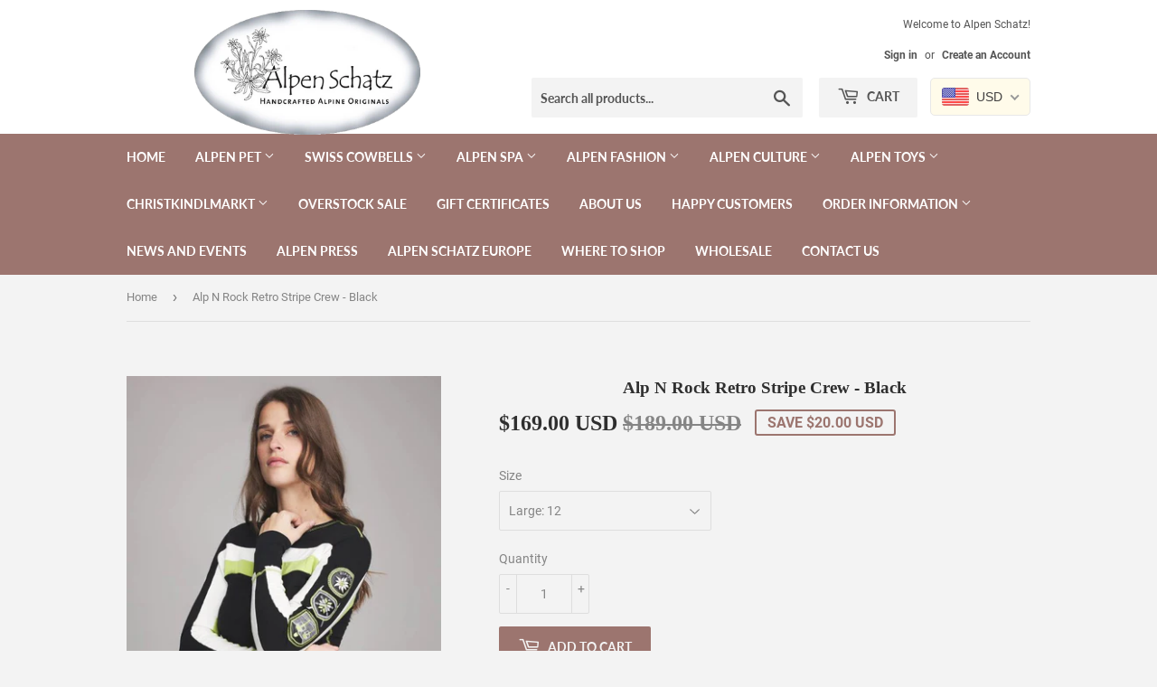

--- FILE ---
content_type: text/html; charset=utf-8
request_url: https://www.alpenschatz.com/products/alp-n-rock-retro-stripe-crew-black
body_size: 37272
content:
<!doctype html>
<!--[if lt IE 7]><html class="no-js lt-ie9 lt-ie8 lt-ie7" lang="en"> <![endif]-->
<!--[if IE 7]><html class="no-js lt-ie9 lt-ie8" lang="en"> <![endif]-->
<!--[if IE 8]><html class="no-js lt-ie9" lang="en"> <![endif]-->
<!--[if IE 9 ]><html class="ie9 no-js"> <![endif]-->
<!--[if (gt IE 9)|!(IE)]><!--> <html class="no-touch no-js"> <!--<![endif]-->
<head>
  <!-- Global site tag (gtag.js) - Google Analytics -->
<script async src="https://www.googletagmanager.com/gtag/js?id=UA-3792621-1"></script>
<script>
  window.dataLayer = window.dataLayer || [];
  function gtag(){dataLayer.push(arguments);}
  gtag('js', new Date());

  gtag('config', 'UA-3792621-1');
</script>

  <script>(function(H){H.className=H.className.replace(/\bno-js\b/,'js')})(document.documentElement)</script>
  <!-- Basic page needs ================================================== -->
  <meta charset="utf-8">
  <meta http-equiv="X-UA-Compatible" content="IE=edge,chrome=1">
  <meta name="google-site-verification" content="jiMdiIdd9CeMvEOyR281SEVbtm3wTsswyX5iAMqdUDQ" />


  
  <link rel="shortcut icon" href="//www.alpenschatz.com/cdn/shop/files/Edelweiss-Flavicon_32x32.jpg?v=1614930169" type="image/png" />
  

  <!-- Title and description ================================================== -->
  <title>
  Alp N Rock Retro Stripe Crew - Black &ndash; Alpen Schatz
  </title>

  
    <meta name="description" content="IMPORTANT! This item is non-refundable and non-exchangeable. All sales are final. *********************** Another Heritage-Inspired Hero. The Retro Stripe Crewneck is the ultimate city or slope style, thanks to signature color blocking, stitching and retro-inspired embroidery and patch accents. A true 1970&#39;s throwback.">
  

  <!-- Product meta ================================================== -->
  <!-- /snippets/social-meta-tags.liquid -->




<meta property="og:site_name" content="Alpen Schatz">
<meta property="og:url" content="https://www.alpenschatz.com/products/alp-n-rock-retro-stripe-crew-black">
<meta property="og:title" content="Alp N Rock Retro Stripe Crew - Black">
<meta property="og:type" content="product">
<meta property="og:description" content="IMPORTANT! This item is non-refundable and non-exchangeable. All sales are final. *********************** Another Heritage-Inspired Hero. The Retro Stripe Crewneck is the ultimate city or slope style, thanks to signature color blocking, stitching and retro-inspired embroidery and patch accents. A true 1970&#39;s throwback.">

  <meta property="og:price:amount" content="169.00">
  <meta property="og:price:currency" content="USD">

<meta property="og:image" content="http://www.alpenschatz.com/cdn/shop/products/Wmn-Retro-Stripe-Crew-Black-1_1200x1200.jpg?v=1742775016"><meta property="og:image" content="http://www.alpenschatz.com/cdn/shop/products/Wmn-Retro-Stripe-Crew-Black-2_1200x1200.jpg?v=1742775016"><meta property="og:image" content="http://www.alpenschatz.com/cdn/shop/products/Wmn-Retro-Stripe-Crew-Black-3_1200x1200.jpg?v=1742775016">
<meta property="og:image:secure_url" content="https://www.alpenschatz.com/cdn/shop/products/Wmn-Retro-Stripe-Crew-Black-1_1200x1200.jpg?v=1742775016"><meta property="og:image:secure_url" content="https://www.alpenschatz.com/cdn/shop/products/Wmn-Retro-Stripe-Crew-Black-2_1200x1200.jpg?v=1742775016"><meta property="og:image:secure_url" content="https://www.alpenschatz.com/cdn/shop/products/Wmn-Retro-Stripe-Crew-Black-3_1200x1200.jpg?v=1742775016">


  <meta name="twitter:site" content="@alpenschatz">

<meta name="twitter:card" content="summary_large_image">
<meta name="twitter:title" content="Alp N Rock Retro Stripe Crew - Black">
<meta name="twitter:description" content="IMPORTANT! This item is non-refundable and non-exchangeable. All sales are final. *********************** Another Heritage-Inspired Hero. The Retro Stripe Crewneck is the ultimate city or slope style, thanks to signature color blocking, stitching and retro-inspired embroidery and patch accents. A true 1970&#39;s throwback.">


  <!-- Helpers ================================================== -->
  <link rel="canonical" href="https://www.alpenschatz.com/products/alp-n-rock-retro-stripe-crew-black">
  <meta name="viewport" content="width=device-width,initial-scale=1">

  <!-- CSS ================================================== -->
  <link href="//www.alpenschatz.com/cdn/shop/t/15/assets/theme.scss.css?v=44800400701887336291701745986" rel="stylesheet" type="text/css" media="all" />

  <!-- Header hook for plugins ================================================== -->
  <script>window.performance && window.performance.mark && window.performance.mark('shopify.content_for_header.start');</script><meta name="google-site-verification" content="jiMdiIdd9CeMvEOyR281SEVbtm3wTsswyX5iAMqdUDQ">
<meta id="shopify-digital-wallet" name="shopify-digital-wallet" content="/29188070/digital_wallets/dialog">
<meta name="shopify-checkout-api-token" content="9837dedb509291138bd140ff819126a1">
<meta id="in-context-paypal-metadata" data-shop-id="29188070" data-venmo-supported="false" data-environment="production" data-locale="en_US" data-paypal-v4="true" data-currency="USD">
<link rel="alternate" type="application/json+oembed" href="https://www.alpenschatz.com/products/alp-n-rock-retro-stripe-crew-black.oembed">
<script async="async" src="/checkouts/internal/preloads.js?locale=en-US"></script>
<link rel="preconnect" href="https://shop.app" crossorigin="anonymous">
<script async="async" src="https://shop.app/checkouts/internal/preloads.js?locale=en-US&shop_id=29188070" crossorigin="anonymous"></script>
<script id="apple-pay-shop-capabilities" type="application/json">{"shopId":29188070,"countryCode":"US","currencyCode":"USD","merchantCapabilities":["supports3DS"],"merchantId":"gid:\/\/shopify\/Shop\/29188070","merchantName":"Alpen Schatz","requiredBillingContactFields":["postalAddress","email","phone"],"requiredShippingContactFields":["postalAddress","email","phone"],"shippingType":"shipping","supportedNetworks":["visa","masterCard","amex","discover","elo","jcb"],"total":{"type":"pending","label":"Alpen Schatz","amount":"1.00"},"shopifyPaymentsEnabled":true,"supportsSubscriptions":true}</script>
<script id="shopify-features" type="application/json">{"accessToken":"9837dedb509291138bd140ff819126a1","betas":["rich-media-storefront-analytics"],"domain":"www.alpenschatz.com","predictiveSearch":true,"shopId":29188070,"locale":"en"}</script>
<script>var Shopify = Shopify || {};
Shopify.shop = "alpenschatz.myshopify.com";
Shopify.locale = "en";
Shopify.currency = {"active":"USD","rate":"1.0"};
Shopify.country = "US";
Shopify.theme = {"name":"Supply-Alpenschatz_Hulk||07\/09","id":121578520639,"schema_name":"Supply","schema_version":"6.0.1","theme_store_id":679,"role":"main"};
Shopify.theme.handle = "null";
Shopify.theme.style = {"id":null,"handle":null};
Shopify.cdnHost = "www.alpenschatz.com/cdn";
Shopify.routes = Shopify.routes || {};
Shopify.routes.root = "/";</script>
<script type="module">!function(o){(o.Shopify=o.Shopify||{}).modules=!0}(window);</script>
<script>!function(o){function n(){var o=[];function n(){o.push(Array.prototype.slice.apply(arguments))}return n.q=o,n}var t=o.Shopify=o.Shopify||{};t.loadFeatures=n(),t.autoloadFeatures=n()}(window);</script>
<script>
  window.ShopifyPay = window.ShopifyPay || {};
  window.ShopifyPay.apiHost = "shop.app\/pay";
  window.ShopifyPay.redirectState = null;
</script>
<script id="shop-js-analytics" type="application/json">{"pageType":"product"}</script>
<script defer="defer" async type="module" src="//www.alpenschatz.com/cdn/shopifycloud/shop-js/modules/v2/client.init-shop-cart-sync_D0dqhulL.en.esm.js"></script>
<script defer="defer" async type="module" src="//www.alpenschatz.com/cdn/shopifycloud/shop-js/modules/v2/chunk.common_CpVO7qML.esm.js"></script>
<script type="module">
  await import("//www.alpenschatz.com/cdn/shopifycloud/shop-js/modules/v2/client.init-shop-cart-sync_D0dqhulL.en.esm.js");
await import("//www.alpenschatz.com/cdn/shopifycloud/shop-js/modules/v2/chunk.common_CpVO7qML.esm.js");

  window.Shopify.SignInWithShop?.initShopCartSync?.({"fedCMEnabled":true,"windoidEnabled":true});

</script>
<script>
  window.Shopify = window.Shopify || {};
  if (!window.Shopify.featureAssets) window.Shopify.featureAssets = {};
  window.Shopify.featureAssets['shop-js'] = {"shop-cart-sync":["modules/v2/client.shop-cart-sync_D9bwt38V.en.esm.js","modules/v2/chunk.common_CpVO7qML.esm.js"],"init-fed-cm":["modules/v2/client.init-fed-cm_BJ8NPuHe.en.esm.js","modules/v2/chunk.common_CpVO7qML.esm.js"],"init-shop-email-lookup-coordinator":["modules/v2/client.init-shop-email-lookup-coordinator_pVrP2-kG.en.esm.js","modules/v2/chunk.common_CpVO7qML.esm.js"],"shop-cash-offers":["modules/v2/client.shop-cash-offers_CNh7FWN-.en.esm.js","modules/v2/chunk.common_CpVO7qML.esm.js","modules/v2/chunk.modal_DKF6x0Jh.esm.js"],"init-shop-cart-sync":["modules/v2/client.init-shop-cart-sync_D0dqhulL.en.esm.js","modules/v2/chunk.common_CpVO7qML.esm.js"],"init-windoid":["modules/v2/client.init-windoid_DaoAelzT.en.esm.js","modules/v2/chunk.common_CpVO7qML.esm.js"],"shop-toast-manager":["modules/v2/client.shop-toast-manager_1DND8Tac.en.esm.js","modules/v2/chunk.common_CpVO7qML.esm.js"],"pay-button":["modules/v2/client.pay-button_CFeQi1r6.en.esm.js","modules/v2/chunk.common_CpVO7qML.esm.js"],"shop-button":["modules/v2/client.shop-button_Ca94MDdQ.en.esm.js","modules/v2/chunk.common_CpVO7qML.esm.js"],"shop-login-button":["modules/v2/client.shop-login-button_DPYNfp1Z.en.esm.js","modules/v2/chunk.common_CpVO7qML.esm.js","modules/v2/chunk.modal_DKF6x0Jh.esm.js"],"avatar":["modules/v2/client.avatar_BTnouDA3.en.esm.js"],"shop-follow-button":["modules/v2/client.shop-follow-button_BMKh4nJE.en.esm.js","modules/v2/chunk.common_CpVO7qML.esm.js","modules/v2/chunk.modal_DKF6x0Jh.esm.js"],"init-customer-accounts-sign-up":["modules/v2/client.init-customer-accounts-sign-up_CJXi5kRN.en.esm.js","modules/v2/client.shop-login-button_DPYNfp1Z.en.esm.js","modules/v2/chunk.common_CpVO7qML.esm.js","modules/v2/chunk.modal_DKF6x0Jh.esm.js"],"init-shop-for-new-customer-accounts":["modules/v2/client.init-shop-for-new-customer-accounts_BoBxkgWu.en.esm.js","modules/v2/client.shop-login-button_DPYNfp1Z.en.esm.js","modules/v2/chunk.common_CpVO7qML.esm.js","modules/v2/chunk.modal_DKF6x0Jh.esm.js"],"init-customer-accounts":["modules/v2/client.init-customer-accounts_DCuDTzpR.en.esm.js","modules/v2/client.shop-login-button_DPYNfp1Z.en.esm.js","modules/v2/chunk.common_CpVO7qML.esm.js","modules/v2/chunk.modal_DKF6x0Jh.esm.js"],"checkout-modal":["modules/v2/client.checkout-modal_U_3e4VxF.en.esm.js","modules/v2/chunk.common_CpVO7qML.esm.js","modules/v2/chunk.modal_DKF6x0Jh.esm.js"],"lead-capture":["modules/v2/client.lead-capture_DEgn0Z8u.en.esm.js","modules/v2/chunk.common_CpVO7qML.esm.js","modules/v2/chunk.modal_DKF6x0Jh.esm.js"],"shop-login":["modules/v2/client.shop-login_CoM5QKZ_.en.esm.js","modules/v2/chunk.common_CpVO7qML.esm.js","modules/v2/chunk.modal_DKF6x0Jh.esm.js"],"payment-terms":["modules/v2/client.payment-terms_BmrqWn8r.en.esm.js","modules/v2/chunk.common_CpVO7qML.esm.js","modules/v2/chunk.modal_DKF6x0Jh.esm.js"]};
</script>
<script id="__st">var __st={"a":29188070,"offset":-25200,"reqid":"fa6cfd62-7ceb-4332-8eaf-b07491c7321d-1764847449","pageurl":"www.alpenschatz.com\/products\/alp-n-rock-retro-stripe-crew-black","u":"843674326f92","p":"product","rtyp":"product","rid":7082137747519};</script>
<script>window.ShopifyPaypalV4VisibilityTracking = true;</script>
<script id="captcha-bootstrap">!function(){'use strict';const t='contact',e='account',n='new_comment',o=[[t,t],['blogs',n],['comments',n],[t,'customer']],c=[[e,'customer_login'],[e,'guest_login'],[e,'recover_customer_password'],[e,'create_customer']],r=t=>t.map((([t,e])=>`form[action*='/${t}']:not([data-nocaptcha='true']) input[name='form_type'][value='${e}']`)).join(','),a=t=>()=>t?[...document.querySelectorAll(t)].map((t=>t.form)):[];function s(){const t=[...o],e=r(t);return a(e)}const i='password',u='form_key',d=['recaptcha-v3-token','g-recaptcha-response','h-captcha-response',i],f=()=>{try{return window.sessionStorage}catch{return}},m='__shopify_v',_=t=>t.elements[u];function p(t,e,n=!1){try{const o=window.sessionStorage,c=JSON.parse(o.getItem(e)),{data:r}=function(t){const{data:e,action:n}=t;return t[m]||n?{data:e,action:n}:{data:t,action:n}}(c);for(const[e,n]of Object.entries(r))t.elements[e]&&(t.elements[e].value=n);n&&o.removeItem(e)}catch(o){console.error('form repopulation failed',{error:o})}}const l='form_type',E='cptcha';function T(t){t.dataset[E]=!0}const w=window,h=w.document,L='Shopify',v='ce_forms',y='captcha';let A=!1;((t,e)=>{const n=(g='f06e6c50-85a8-45c8-87d0-21a2b65856fe',I='https://cdn.shopify.com/shopifycloud/storefront-forms-hcaptcha/ce_storefront_forms_captcha_hcaptcha.v1.5.2.iife.js',D={infoText:'Protected by hCaptcha',privacyText:'Privacy',termsText:'Terms'},(t,e,n)=>{const o=w[L][v],c=o.bindForm;if(c)return c(t,g,e,D).then(n);var r;o.q.push([[t,g,e,D],n]),r=I,A||(h.body.append(Object.assign(h.createElement('script'),{id:'captcha-provider',async:!0,src:r})),A=!0)});var g,I,D;w[L]=w[L]||{},w[L][v]=w[L][v]||{},w[L][v].q=[],w[L][y]=w[L][y]||{},w[L][y].protect=function(t,e){n(t,void 0,e),T(t)},Object.freeze(w[L][y]),function(t,e,n,w,h,L){const[v,y,A,g]=function(t,e,n){const i=e?o:[],u=t?c:[],d=[...i,...u],f=r(d),m=r(i),_=r(d.filter((([t,e])=>n.includes(e))));return[a(f),a(m),a(_),s()]}(w,h,L),I=t=>{const e=t.target;return e instanceof HTMLFormElement?e:e&&e.form},D=t=>v().includes(t);t.addEventListener('submit',(t=>{const e=I(t);if(!e)return;const n=D(e)&&!e.dataset.hcaptchaBound&&!e.dataset.recaptchaBound,o=_(e),c=g().includes(e)&&(!o||!o.value);(n||c)&&t.preventDefault(),c&&!n&&(function(t){try{if(!f())return;!function(t){const e=f();if(!e)return;const n=_(t);if(!n)return;const o=n.value;o&&e.removeItem(o)}(t);const e=Array.from(Array(32),(()=>Math.random().toString(36)[2])).join('');!function(t,e){_(t)||t.append(Object.assign(document.createElement('input'),{type:'hidden',name:u})),t.elements[u].value=e}(t,e),function(t,e){const n=f();if(!n)return;const o=[...t.querySelectorAll(`input[type='${i}']`)].map((({name:t})=>t)),c=[...d,...o],r={};for(const[a,s]of new FormData(t).entries())c.includes(a)||(r[a]=s);n.setItem(e,JSON.stringify({[m]:1,action:t.action,data:r}))}(t,e)}catch(e){console.error('failed to persist form',e)}}(e),e.submit())}));const S=(t,e)=>{t&&!t.dataset[E]&&(n(t,e.some((e=>e===t))),T(t))};for(const o of['focusin','change'])t.addEventListener(o,(t=>{const e=I(t);D(e)&&S(e,y())}));const B=e.get('form_key'),M=e.get(l),P=B&&M;t.addEventListener('DOMContentLoaded',(()=>{const t=y();if(P)for(const e of t)e.elements[l].value===M&&p(e,B);[...new Set([...A(),...v().filter((t=>'true'===t.dataset.shopifyCaptcha))])].forEach((e=>S(e,t)))}))}(h,new URLSearchParams(w.location.search),n,t,e,['guest_login'])})(!0,!0)}();</script>
<script integrity="sha256-52AcMU7V7pcBOXWImdc/TAGTFKeNjmkeM1Pvks/DTgc=" data-source-attribution="shopify.loadfeatures" defer="defer" src="//www.alpenschatz.com/cdn/shopifycloud/storefront/assets/storefront/load_feature-81c60534.js" crossorigin="anonymous"></script>
<script crossorigin="anonymous" defer="defer" src="//www.alpenschatz.com/cdn/shopifycloud/storefront/assets/shopify_pay/storefront-65b4c6d7.js?v=20250812"></script>
<script data-source-attribution="shopify.dynamic_checkout.dynamic.init">var Shopify=Shopify||{};Shopify.PaymentButton=Shopify.PaymentButton||{isStorefrontPortableWallets:!0,init:function(){window.Shopify.PaymentButton.init=function(){};var t=document.createElement("script");t.src="https://www.alpenschatz.com/cdn/shopifycloud/portable-wallets/latest/portable-wallets.en.js",t.type="module",document.head.appendChild(t)}};
</script>
<script data-source-attribution="shopify.dynamic_checkout.buyer_consent">
  function portableWalletsHideBuyerConsent(e){var t=document.getElementById("shopify-buyer-consent"),n=document.getElementById("shopify-subscription-policy-button");t&&n&&(t.classList.add("hidden"),t.setAttribute("aria-hidden","true"),n.removeEventListener("click",e))}function portableWalletsShowBuyerConsent(e){var t=document.getElementById("shopify-buyer-consent"),n=document.getElementById("shopify-subscription-policy-button");t&&n&&(t.classList.remove("hidden"),t.removeAttribute("aria-hidden"),n.addEventListener("click",e))}window.Shopify?.PaymentButton&&(window.Shopify.PaymentButton.hideBuyerConsent=portableWalletsHideBuyerConsent,window.Shopify.PaymentButton.showBuyerConsent=portableWalletsShowBuyerConsent);
</script>
<script data-source-attribution="shopify.dynamic_checkout.cart.bootstrap">document.addEventListener("DOMContentLoaded",(function(){function t(){return document.querySelector("shopify-accelerated-checkout-cart, shopify-accelerated-checkout")}if(t())Shopify.PaymentButton.init();else{new MutationObserver((function(e,n){t()&&(Shopify.PaymentButton.init(),n.disconnect())})).observe(document.body,{childList:!0,subtree:!0})}}));
</script>
<script id='scb4127' type='text/javascript' async='' src='https://www.alpenschatz.com/cdn/shopifycloud/privacy-banner/storefront-banner.js'></script><link id="shopify-accelerated-checkout-styles" rel="stylesheet" media="screen" href="https://www.alpenschatz.com/cdn/shopifycloud/portable-wallets/latest/accelerated-checkout-backwards-compat.css" crossorigin="anonymous">
<style id="shopify-accelerated-checkout-cart">
        #shopify-buyer-consent {
  margin-top: 1em;
  display: inline-block;
  width: 100%;
}

#shopify-buyer-consent.hidden {
  display: none;
}

#shopify-subscription-policy-button {
  background: none;
  border: none;
  padding: 0;
  text-decoration: underline;
  font-size: inherit;
  cursor: pointer;
}

#shopify-subscription-policy-button::before {
  box-shadow: none;
}

      </style>

<script>window.performance && window.performance.mark && window.performance.mark('shopify.content_for_header.end');</script>

  

<!--[if lt IE 9]>
<script src="//cdnjs.cloudflare.com/ajax/libs/html5shiv/3.7.2/html5shiv.min.js" type="text/javascript"></script>
<![endif]-->
<!--[if (lte IE 9) ]><script src="//www.alpenschatz.com/cdn/shop/t/15/assets/match-media.min.js?513" type="text/javascript"></script><![endif]-->


  
  

  <script src="//www.alpenschatz.com/cdn/shop/t/15/assets/jquery-2.2.3.min.js?v=58211863146907186831662526336" type="text/javascript"></script>

  <!--[if (gt IE 9)|!(IE)]><!--><script src="//www.alpenschatz.com/cdn/shop/t/15/assets/lazysizes.min.js?v=8147953233334221341662526336" async="async"></script><!--<![endif]-->
  <!--[if lte IE 9]><script src="//www.alpenschatz.com/cdn/shop/t/15/assets/lazysizes.min.js?v=8147953233334221341662526336"></script><![endif]-->

  <!--[if (gt IE 9)|!(IE)]><!--><script src="//www.alpenschatz.com/cdn/shop/t/15/assets/vendor.js?v=139556961657742901381662526336" defer="defer"></script><!--<![endif]-->
  <!--[if lte IE 9]><script src="//www.alpenschatz.com/cdn/shop/t/15/assets/vendor.js?v=139556961657742901381662526336"></script><![endif]-->

  <!--[if (gt IE 9)|!(IE)]><!--><script src="//www.alpenschatz.com/cdn/shop/t/15/assets/theme.js?v=44978732929227116001662526336" defer="defer"></script><!--<![endif]-->
  <!--[if lte IE 9]><script src="//www.alpenschatz.com/cdn/shop/t/15/assets/theme.js?v=44978732929227116001662526336"></script><![endif]-->







<!-- Add this to layout/theme.liquid before closing head tag--><script>window.is_hulkpo_installed=true</script><!-- BEGIN app block: shopify://apps/hulk-product-options/blocks/app-embed/380168ef-9475-4244-a291-f66b189208b5 --><!-- BEGIN app snippet: hulkapps_product_options --><script>
    
        window.hulkapps = {
        shop_slug: "alpenschatz",
        store_id: "alpenschatz.myshopify.com",
        money_format: "<span class=money>${{amount}}</span>",
        cart: null,
        product: null,
        product_collections: null,
        product_variants: null,
        is_volume_discount: null,
        is_product_option: true,
        product_id: null,
        page_type: null,
        po_url: "https://productoption.hulkapps.com",
        po_proxy_url: "https://www.alpenschatz.com",
        vd_url: "https://volumediscount.hulkapps.com",
        customer: null,
        hulkapps_extension_js: true

    }
    window.is_hulkpo_installed=true
    

      window.hulkapps.page_type = "cart";
      window.hulkapps.cart = {"note":null,"attributes":{},"original_total_price":0,"total_price":0,"total_discount":0,"total_weight":0.0,"item_count":0,"items":[],"requires_shipping":false,"currency":"USD","items_subtotal_price":0,"cart_level_discount_applications":[],"checkout_charge_amount":0}
      if (typeof window.hulkapps.cart.items == "object") {
        for (var i=0; i<window.hulkapps.cart.items.length; i++) {
          ["sku", "grams", "vendor", "url", "image", "handle", "requires_shipping", "product_type", "product_description"].map(function(a) {
            delete window.hulkapps.cart.items[i][a]
          })
        }
      }
      window.hulkapps.cart_collections = {}
      

    
      window.hulkapps.page_type = "product"
      window.hulkapps.product_id = "7082137747519";
      window.hulkapps.product = {"id":7082137747519,"title":"Alp N Rock Retro Stripe Crew - Black","handle":"alp-n-rock-retro-stripe-crew-black","description":"\u003cdiv style=\"text-align: center;\" class=\"style5\"\u003e\u003cspan style=\"color: #ff2a00;\"\u003e\u003cstrong\u003eIMPORTANT!\u003c\/strong\u003e\u003c\/span\u003e\u003c\/div\u003e\n\u003cdiv style=\"text-align: center;\" class=\"style5\"\u003e\u003cspan style=\"color: #ff2a00;\"\u003e\u003cstrong\u003eThis item is non-re\u003c\/strong\u003e\u003cstrong\u003efundable and non-exchangeable.\u003c\/strong\u003e\u003c\/span\u003e\u003c\/div\u003e\n\u003cdiv style=\"text-align: center;\" class=\"style5\"\u003e\u003cspan style=\"color: #ff2a00;\"\u003e\u003cstrong\u003eAll sales are final.\u003c\/strong\u003e\u003c\/span\u003e\u003c\/div\u003e\n\u003cdiv style=\"text-align: center;\" class=\"style5\"\u003e\u003cbr\u003e\u003c\/div\u003e\n\u003cdiv style=\"text-align: center;\" class=\"style5\"\u003e\u003cspan\u003e\u003cstrong\u003e***********************\u003c\/strong\u003e\u003c\/span\u003e\u003c\/div\u003e\n\u003cp\u003eAnother Heritage-Inspired Hero. The Retro Stripe Crewneck is the ultimate city or slope style, thanks to signature color blocking, stitching and retro-inspired embroidery and patch accents. A true 1970's throwback.\u003c\/p\u003e\n\u003cp\u003e\u003cbutton aria-expanded=\"true\" data-action=\"toggle-collapsible\" class=\"Collapsible__Button Heading u-h6\"\u003eDETAILS \u0026amp; CARE\u003cspan class=\"Collapsible__Plus\"\u003e\u003c\/span\u003e\u003c\/button\u003e\u003c\/p\u003e\n\u003cdiv class=\"Collapsible__Inner\"\u003e\n\u003cdiv class=\"Collapsible__Content\"\u003e\n\u003cdiv class=\"Rte\"\u003e\n\u003cul\u003e\n\u003cli\u003e75% organic cotton\/25% recycled polyester\u003c\/li\u003e\n\u003cli\u003eCrewneck silhouette\u003c\/li\u003e\n\u003cli\u003ePullover\u003c\/li\u003e\n\u003cli\u003eContrast embroidery and stitching\u003c\/li\u003e\n\u003cli\u003eColorblock detail\u003c\/li\u003e\n\u003cli\u003eVegan leather, suede and felt patch detail\u003c\/li\u003e\n\u003cli\u003eRibbed knit cuffs\u003c\/li\u003e\n\u003cli\u003eMachine wash\u003c\/li\u003e\n\u003c\/ul\u003e\n\u003c\/div\u003e\n\u003c\/div\u003e\n\u003c\/div\u003e\n\u003cdiv class=\"Collapsible__Inner\"\u003e\n\u003cdiv class=\"Collapsible__Content\"\u003e\n\u003cdiv class=\"Rte\"\u003e\n\u003cul\u003e\u003c\/ul\u003e\n\u003c\/div\u003e\n\u003c\/div\u003e\n\u003c\/div\u003e\n\u003cp class=\"style5\"\u003eSizes S-XL\u003cbr\u003e\u003c\/p\u003e\n\u003cp style=\"text-align: center;\"\u003e\u003cimg style=\"float: none;\" src=\"\/\/cdn.shopify.com\/s\/files\/1\/2918\/8070\/files\/Logo_large.png?v=1534179776\" alt=\"\"\u003e\u003c\/p\u003e\n\u003cp style=\"text-align: center;\"\u003e\u003cspan style=\"color: #990000;\"\u003e\u003cstrong\u003e\u003cem\u003eGiving Back and Redefining Luxury for Real People\u003c\/em\u003e\u003c\/strong\u003e\u003c\/span\u003e\u003c\/p\u003e\n\u003cp style=\"text-align: left;\"\u003eBorn in the Swiss Alps and raised on Sunset Strip, founder of Alp-n-Rock, Susanne Reich, offers the finest in ultra-luxe t-shirts with a purpose. Alp-n-Rock draws its inspiration from the glamorous alpine resorts of Europe - St. Moritz, Zermatt and Gstaad - where fashion is as important as sport, and comfort and style go hand-in-hand. The attitude is strictly Rock-n-Roll: bold, sexy and just a little bit twisted. Alp-n-Rock redefines luxury: live life on your own terms, feel connected and create change. Made from a soft cotton blend. \u003cbr\u003e \u003cbr\u003e By purchasing an Alp N Rock T-Shirt you are also helping to educate girls in third world countries, as Alp N rock donate 10% of their profits to \"Room to Read\", a scholarship fund for girls living in Laos, Cambodia, Nepal, India and Africa.\u003c\/p\u003e\n\u003cp style=\"text-align: left;\"\u003e\u003cimg alt=\"\" src=\"https:\/\/cdn.shopify.com\/s\/files\/1\/2918\/8070\/files\/SizeGuide_04396c41-30ae-4f6f-81b6-6030a7dfa4bc_480x480.jpg?v=1669142743\" style=\"display: block; margin-left: auto; margin-right: auto;\"\u003e\u003c\/p\u003e\n\u003cp style=\"text-align: left;\"\u003e\u003cbr\u003e\u003c\/p\u003e\n\u003cp style=\"text-align: left;\"\u003e \u003c\/p\u003e\n\u003cp\u003e \u003c\/p\u003e\n\u003cp\u003e \u003c\/p\u003e","published_at":"2022-11-22T15:37:30-07:00","created_at":"2022-11-22T11:34:17-07:00","vendor":"Alp N Rock","type":"AlpNRock","tags":["alp n rock","alpnrock","crew","designer","edelweiss","retro stripe","susanne reich","swiss","tee","telluride"],"price":16900,"price_min":16900,"price_max":16900,"available":true,"price_varies":false,"compare_at_price":18900,"compare_at_price_min":18900,"compare_at_price_max":18900,"compare_at_price_varies":false,"variants":[{"id":39910338658367,"title":"Small: 4-6","option1":"Small: 4-6","option2":null,"option3":null,"sku":"8456","requires_shipping":true,"taxable":true,"featured_image":null,"available":false,"name":"Alp N Rock Retro Stripe Crew - Black - Small: 4-6","public_title":"Small: 4-6","options":["Small: 4-6"],"price":16900,"weight":454,"compare_at_price":18900,"inventory_management":"shopify","barcode":null,"requires_selling_plan":false,"selling_plan_allocations":[]},{"id":39910336364607,"title":"Medium: 8-10","option1":"Medium: 8-10","option2":null,"option3":null,"sku":"8456","requires_shipping":true,"taxable":true,"featured_image":null,"available":false,"name":"Alp N Rock Retro Stripe Crew - Black - Medium: 8-10","public_title":"Medium: 8-10","options":["Medium: 8-10"],"price":16900,"weight":454,"compare_at_price":18900,"inventory_management":"shopify","barcode":null,"requires_selling_plan":false,"selling_plan_allocations":[]},{"id":39910336397375,"title":"Large: 12","option1":"Large: 12","option2":null,"option3":null,"sku":"8456","requires_shipping":true,"taxable":true,"featured_image":null,"available":true,"name":"Alp N Rock Retro Stripe Crew - Black - Large: 12","public_title":"Large: 12","options":["Large: 12"],"price":16900,"weight":454,"compare_at_price":18900,"inventory_management":"shopify","barcode":null,"requires_selling_plan":false,"selling_plan_allocations":[]},{"id":39910336430143,"title":"X Large: 14-16","option1":"X Large: 14-16","option2":null,"option3":null,"sku":"8456","requires_shipping":true,"taxable":true,"featured_image":null,"available":false,"name":"Alp N Rock Retro Stripe Crew - Black - X Large: 14-16","public_title":"X Large: 14-16","options":["X Large: 14-16"],"price":16900,"weight":454,"compare_at_price":18900,"inventory_management":"shopify","barcode":null,"requires_selling_plan":false,"selling_plan_allocations":[]}],"images":["\/\/www.alpenschatz.com\/cdn\/shop\/products\/Wmn-Retro-Stripe-Crew-Black-1.jpg?v=1742775016","\/\/www.alpenschatz.com\/cdn\/shop\/products\/Wmn-Retro-Stripe-Crew-Black-2.jpg?v=1742775016","\/\/www.alpenschatz.com\/cdn\/shop\/products\/Wmn-Retro-Stripe-Crew-Black-3.jpg?v=1742775016","\/\/www.alpenschatz.com\/cdn\/shop\/products\/Wmn-Retro-Stripe-Crew-Black-4.jpg?v=1742775016"],"featured_image":"\/\/www.alpenschatz.com\/cdn\/shop\/products\/Wmn-Retro-Stripe-Crew-Black-1.jpg?v=1742775016","options":["Size"],"media":[{"alt":null,"id":22675199033407,"position":1,"preview_image":{"aspect_ratio":0.643,"height":896,"width":576,"src":"\/\/www.alpenschatz.com\/cdn\/shop\/products\/Wmn-Retro-Stripe-Crew-Black-1.jpg?v=1742775016"},"aspect_ratio":0.643,"height":896,"media_type":"image","src":"\/\/www.alpenschatz.com\/cdn\/shop\/products\/Wmn-Retro-Stripe-Crew-Black-1.jpg?v=1742775016","width":576},{"alt":null,"id":22675199066175,"position":2,"preview_image":{"aspect_ratio":0.642,"height":895,"width":575,"src":"\/\/www.alpenschatz.com\/cdn\/shop\/products\/Wmn-Retro-Stripe-Crew-Black-2.jpg?v=1742775016"},"aspect_ratio":0.642,"height":895,"media_type":"image","src":"\/\/www.alpenschatz.com\/cdn\/shop\/products\/Wmn-Retro-Stripe-Crew-Black-2.jpg?v=1742775016","width":575},{"alt":null,"id":22675199098943,"position":3,"preview_image":{"aspect_ratio":0.637,"height":900,"width":573,"src":"\/\/www.alpenschatz.com\/cdn\/shop\/products\/Wmn-Retro-Stripe-Crew-Black-3.jpg?v=1742775016"},"aspect_ratio":0.637,"height":900,"media_type":"image","src":"\/\/www.alpenschatz.com\/cdn\/shop\/products\/Wmn-Retro-Stripe-Crew-Black-3.jpg?v=1742775016","width":573},{"alt":null,"id":22675199131711,"position":4,"preview_image":{"aspect_ratio":0.647,"height":894,"width":578,"src":"\/\/www.alpenschatz.com\/cdn\/shop\/products\/Wmn-Retro-Stripe-Crew-Black-4.jpg?v=1742775016"},"aspect_ratio":0.647,"height":894,"media_type":"image","src":"\/\/www.alpenschatz.com\/cdn\/shop\/products\/Wmn-Retro-Stripe-Crew-Black-4.jpg?v=1742775016","width":578}],"requires_selling_plan":false,"selling_plan_groups":[],"content":"\u003cdiv style=\"text-align: center;\" class=\"style5\"\u003e\u003cspan style=\"color: #ff2a00;\"\u003e\u003cstrong\u003eIMPORTANT!\u003c\/strong\u003e\u003c\/span\u003e\u003c\/div\u003e\n\u003cdiv style=\"text-align: center;\" class=\"style5\"\u003e\u003cspan style=\"color: #ff2a00;\"\u003e\u003cstrong\u003eThis item is non-re\u003c\/strong\u003e\u003cstrong\u003efundable and non-exchangeable.\u003c\/strong\u003e\u003c\/span\u003e\u003c\/div\u003e\n\u003cdiv style=\"text-align: center;\" class=\"style5\"\u003e\u003cspan style=\"color: #ff2a00;\"\u003e\u003cstrong\u003eAll sales are final.\u003c\/strong\u003e\u003c\/span\u003e\u003c\/div\u003e\n\u003cdiv style=\"text-align: center;\" class=\"style5\"\u003e\u003cbr\u003e\u003c\/div\u003e\n\u003cdiv style=\"text-align: center;\" class=\"style5\"\u003e\u003cspan\u003e\u003cstrong\u003e***********************\u003c\/strong\u003e\u003c\/span\u003e\u003c\/div\u003e\n\u003cp\u003eAnother Heritage-Inspired Hero. The Retro Stripe Crewneck is the ultimate city or slope style, thanks to signature color blocking, stitching and retro-inspired embroidery and patch accents. A true 1970's throwback.\u003c\/p\u003e\n\u003cp\u003e\u003cbutton aria-expanded=\"true\" data-action=\"toggle-collapsible\" class=\"Collapsible__Button Heading u-h6\"\u003eDETAILS \u0026amp; CARE\u003cspan class=\"Collapsible__Plus\"\u003e\u003c\/span\u003e\u003c\/button\u003e\u003c\/p\u003e\n\u003cdiv class=\"Collapsible__Inner\"\u003e\n\u003cdiv class=\"Collapsible__Content\"\u003e\n\u003cdiv class=\"Rte\"\u003e\n\u003cul\u003e\n\u003cli\u003e75% organic cotton\/25% recycled polyester\u003c\/li\u003e\n\u003cli\u003eCrewneck silhouette\u003c\/li\u003e\n\u003cli\u003ePullover\u003c\/li\u003e\n\u003cli\u003eContrast embroidery and stitching\u003c\/li\u003e\n\u003cli\u003eColorblock detail\u003c\/li\u003e\n\u003cli\u003eVegan leather, suede and felt patch detail\u003c\/li\u003e\n\u003cli\u003eRibbed knit cuffs\u003c\/li\u003e\n\u003cli\u003eMachine wash\u003c\/li\u003e\n\u003c\/ul\u003e\n\u003c\/div\u003e\n\u003c\/div\u003e\n\u003c\/div\u003e\n\u003cdiv class=\"Collapsible__Inner\"\u003e\n\u003cdiv class=\"Collapsible__Content\"\u003e\n\u003cdiv class=\"Rte\"\u003e\n\u003cul\u003e\u003c\/ul\u003e\n\u003c\/div\u003e\n\u003c\/div\u003e\n\u003c\/div\u003e\n\u003cp class=\"style5\"\u003eSizes S-XL\u003cbr\u003e\u003c\/p\u003e\n\u003cp style=\"text-align: center;\"\u003e\u003cimg style=\"float: none;\" src=\"\/\/cdn.shopify.com\/s\/files\/1\/2918\/8070\/files\/Logo_large.png?v=1534179776\" alt=\"\"\u003e\u003c\/p\u003e\n\u003cp style=\"text-align: center;\"\u003e\u003cspan style=\"color: #990000;\"\u003e\u003cstrong\u003e\u003cem\u003eGiving Back and Redefining Luxury for Real People\u003c\/em\u003e\u003c\/strong\u003e\u003c\/span\u003e\u003c\/p\u003e\n\u003cp style=\"text-align: left;\"\u003eBorn in the Swiss Alps and raised on Sunset Strip, founder of Alp-n-Rock, Susanne Reich, offers the finest in ultra-luxe t-shirts with a purpose. Alp-n-Rock draws its inspiration from the glamorous alpine resorts of Europe - St. Moritz, Zermatt and Gstaad - where fashion is as important as sport, and comfort and style go hand-in-hand. The attitude is strictly Rock-n-Roll: bold, sexy and just a little bit twisted. Alp-n-Rock redefines luxury: live life on your own terms, feel connected and create change. Made from a soft cotton blend. \u003cbr\u003e \u003cbr\u003e By purchasing an Alp N Rock T-Shirt you are also helping to educate girls in third world countries, as Alp N rock donate 10% of their profits to \"Room to Read\", a scholarship fund for girls living in Laos, Cambodia, Nepal, India and Africa.\u003c\/p\u003e\n\u003cp style=\"text-align: left;\"\u003e\u003cimg alt=\"\" src=\"https:\/\/cdn.shopify.com\/s\/files\/1\/2918\/8070\/files\/SizeGuide_04396c41-30ae-4f6f-81b6-6030a7dfa4bc_480x480.jpg?v=1669142743\" style=\"display: block; margin-left: auto; margin-right: auto;\"\u003e\u003c\/p\u003e\n\u003cp style=\"text-align: left;\"\u003e\u003cbr\u003e\u003c\/p\u003e\n\u003cp style=\"text-align: left;\"\u003e \u003c\/p\u003e\n\u003cp\u003e \u003c\/p\u003e\n\u003cp\u003e \u003c\/p\u003e"}

      window.hulkapps.product_collection = []
      
        window.hulkapps.product_collection.push(62039261247)
      

      window.hulkapps.product_variant = []
      
        window.hulkapps.product_variant.push(39910338658367)
      
        window.hulkapps.product_variant.push(39910336364607)
      
        window.hulkapps.product_variant.push(39910336397375)
      
        window.hulkapps.product_variant.push(39910336430143)
      

      window.hulkapps.product_collections = window.hulkapps.product_collection.toString();
      window.hulkapps.product_variants = window.hulkapps.product_variant.toString();

    

</script>

<!-- END app snippet --><!-- END app block --><!-- BEGIN app block: shopify://apps/beast-currency-converter/blocks/doubly/267afa86-a419-4d5b-a61b-556038e7294d -->


	<script>
		var DoublyGlobalCurrency, catchXHR = true, bccAppVersion = 1;
       	var DoublyGlobal = {
			theme : 'flags_theme',
			spanClass : 'money',
			cookieName : '_g1533532065',
			ratesUrl :  'https://init.grizzlyapps.com/9e32c84f0db4f7b1eb40c32bdb0bdea9',
			geoUrl : 'https://currency.grizzlyapps.com/83d400c612f9a099fab8f76dcab73a48',
			shopCurrency : 'USD',
            allowedCurrencies : '["USD","EUR","GBP","CAD","AUD"]',
			countriesJSON : '[]',
			currencyMessage : 'All orders are processed in USD. While the content of your cart is currently displayed in <span class="selected-currency"></span>, you will checkout using USD at the most current exchange rate.',
            currencyFormat : 'money_with_currency_format',
			euroFormat : 'amount',
            removeDecimals : 0,
            roundDecimals : 0,
            roundTo : '99',
            autoSwitch : 0,
			showPriceOnHover : 0,
            showCurrencyMessage : false,
			hideConverter : '',
			forceJqueryLoad : false,
			beeketing : true,
			themeScript : '',
			customerScriptBefore : '',
			customerScriptAfter : '',
			debug: false
		};

		<!-- inline script: fixes + various plugin js functions -->
		DoublyGlobal.themeScript = "if(DoublyGlobal.debug) debugger;jQueryGrizzly('head').append('<style> .doubly-wrapper { display: inline-block; margin: 0 0 1px 14px } .doubly-message { margin:0px 0px 20px; } @media screen and (min-width:894px) { .site-header .wrapper .grid-item { width: 40% } .site-header .wrapper .grid-item.large--text-right { width: 60% } .search-bar { max-width: 50% } } @media screen and (min-width:769px) and (max-width:893px) { .search-bar { max-width: 45% } .site-header .wrapper .grid-item { width: 34% } .site-header .wrapper .grid-item.large--text-right { width: 66% } } @media screen and (max-width:768px) { #mobileNavBar .cart-toggle { display: inline-block; float: right } .site-header .wrapper .grid-item .doubly-nice-select { display: none } .doubly-nice-select .current { color:#ffffff !important; } .doubly-nice-select:after { border-color:#ffffff; } .doubly-wrapper { margin-top: 12px } } <\/style>'); if(jQueryGrizzly('.product-item--price .sale-tag').first().text().trim().length > 0) { if(jQueryGrizzly('.product-item--price .sale-tag').first().text().trim().indexOf('%') == -1) { var saveInitialText = jQueryGrizzly('.product-item--price .sale-tag').first().text().trim().substring(0,jQueryGrizzly('.product-item--price .sale-tag').first().text().trim().indexOf(' ')); } } else if(jQueryGrizzly('#comparePrice-product-template').first().text().trim().length > 0) { if(jQueryGrizzly('#comparePrice-product-template').first().text().trim().indexOf('%') == -1) { var saveInitialText = jQueryGrizzly('#comparePrice-product-template').first().text().trim().substring(0,jQueryGrizzly('#comparePrice-product-template').first().text().trim().indexOf(' ')); } } if (jQueryGrizzly('.site-header .wrapper .doubly-wrapper').length==0) { jQueryGrizzly('.site-header .wrapper .header-cart-btn').after('<div class=\"doubly-wrapper\"><\/div>'); } jQueryGrizzly('#mobileNavBar .cart-toggle').before('<div class=\"doubly-wrapper\"><\/div>'); jQueryGrizzly(document).ajaxComplete(function() { setTimeout(function(){ \/* old Supply theme *\/ if (jQueryGrizzly('.cart-form .cart-row').last().find('.doubly-message').length==0) { jQueryGrizzly('.cart-form .cart-row').last().prepend('<div class=\"doubly-message\"><\/div>'); } \/* new Supply theme *\/ if (jQueryGrizzly('#ajaxifyCart .cart-row').last().find('.doubly-message').length==0) { jQueryGrizzly('#ajaxifyCart .cart-row').last().prepend('<div class=\"doubly-message\"><\/div>'); } initExtraFeatures(); },100); }); jQueryGrizzly(document).ajaxComplete(function() { setTimeout(function(){ if (jQueryGrizzly('#ajaxifyCart .cart-row .grid .grid-item .h2>small>.'+spanClass).length==0) { jQueryGrizzly('#ajaxifyCart .cart-row .grid .grid-item .h2>small').wrapInner('<span class=\"'+spanClass+'\"><\/span>'); } if (jQueryGrizzly('#ajaxifyCart .cart-row .cart-subtotal .h1>small>.'+spanClass).length==0) { jQueryGrizzly('#ajaxifyCart .cart-row .cart-subtotal .h1>small').wrapInner('<span class=\"'+spanClass+'\"><\/span'); } DoublyCurrency.convertAll(jQueryGrizzly('[name=doubly-currencies]').val()); initExtraFeatures(); },1000); }); jQueryGrizzly('.single-option-selector').bind('change.ChangeCurrency',function() { if(jQueryGrizzly('#comparePrice-product-template').first().text().trim().indexOf('%') == -1) { jQueryGrizzly('#comparePrice-product-template').addClass(spanClass); if (jQueryGrizzly('#comparePrice-product-template>.'+spanClass).length!==0) { jQueryGrizzly('#comparePrice-product-template').html(jQueryGrizzly('#comparePrice-product-template>.'+spanClass).text()); } jQueryGrizzly('#comparePrice-product-template.'+spanClass).each(function() { var attributes = jQueryGrizzly.map(this.attributes, function(item) { return item.name; }); var moneyTag = jQueryGrizzly(this); jQueryGrizzly.each(attributes, function(i, item) { if (item!='class' && item!='style' && item!='id') { moneyTag.removeAttr(item); } }); }); } if(jQueryGrizzly('#productPrice-product-template>span>span.'+spanClass).length == 0) { jQueryGrizzly('#productPrice-product-template>span').first().addClass(spanClass); } if (jQueryGrizzly('#productPrice-product-template>span[aria-hidden=\"true\"]>s>span.' + spanClass).length == 0) { jQueryGrizzly('#productPrice-product-template>span[aria-hidden=\"true\"]>s').wrapInner('<span class=\"' + spanClass + '\"><\/span>'); } DoublyCurrency.convertAll(jQueryGrizzly('[name=doubly-currencies]').val()); initExtraFeatures(); if(jQueryGrizzly('#comparePrice-product-template').first().text().trim().indexOf('%') == -1) { var saveText = saveInitialText+' '+jQueryGrizzly('#comparePrice-product-template').text(); jQueryGrizzly('#comparePrice-product-template').text(saveText); } }); setTimeout(function(){ if(jQueryGrizzly('#productPrice-product-template>span>span.'+spanClass).length == 0) { jQueryGrizzly('#productPrice-product-template>span').first().addClass(spanClass); } if(jQueryGrizzly('#productPrice-product-template>span[aria-hidden=\"true\"]>s>span.'+spanClass).length == 0) { jQueryGrizzly('#productPrice-product-template>span[aria-hidden=\"true\"]>s').wrapInner('<span class=\"'+spanClass+'\"><\/span>'); } if(jQueryGrizzly('#comparePrice-product-template').first().text().trim().indexOf('%') == -1) { if(jQueryGrizzly('#comparePrice-product-template>span.'+spanClass).length == 0) { jQueryGrizzly('#comparePrice-product-template').addClass(spanClass); } } DoublyCurrency.convertAll(jQueryGrizzly('[name=doubly-currencies]').val()); if(jQueryGrizzly('#comparePrice-product-template').first().text().trim().indexOf('%') == -1) { if(jQueryGrizzly('#comparePrice-product-template').text().indexOf(saveInitialText) == -1) { var saveText = saveInitialText+' '+jQueryGrizzly('#comparePrice-product-template').text(); jQueryGrizzly('#comparePrice-product-template').text(saveText); } } if(jQueryGrizzly('.product-item--price .sale-tag').first().text().trim().indexOf('%') == -1) { if(jQueryGrizzly('.product-item--price .sale-tag').first().text().trim().indexOf(saveInitialText) == -1) { jQueryGrizzly('.product-item--price .sale-tag').each(function(){ var saveText = saveInitialText+' '+jQueryGrizzly(this).text(); jQueryGrizzly(this).text(saveText); }); } } },1000); function afterCurrencySwitcherInit() { jQueryGrizzly('#mobileNavBar .doubly-wrapper .doubly-nice-select').addClass('slim'); jQueryGrizzly('[name=doubly-currencies]').change(function() { if(jQueryGrizzly('#comparePrice-product-template').first().text().trim().indexOf('%') == -1) { if(jQueryGrizzly('#comparePrice-product-template').text().indexOf(saveInitialText) == -1) { var saveText = saveInitialText+' '+jQueryGrizzly('#comparePrice-product-template').text(); jQueryGrizzly('#comparePrice-product-template').text(saveText); } } if(jQueryGrizzly('.product-item--price .sale-tag').first().text().trim().indexOf('%') == -1) { jQueryGrizzly('.product-item--price .sale-tag').each(function(){ if(jQueryGrizzly(this).text().indexOf(saveInitialText) == -1) { var saveText = saveInitialText+' '+jQueryGrizzly(this).text(); jQueryGrizzly(this).text(saveText); } }); } }); } if(jQueryGrizzly('.product-item--price .sale-tag').first().text().trim().indexOf('%') == -1) { jQueryGrizzly('.product-item--price .sale-tag').addClass(spanClass); jQueryGrizzly('.product-item--price .sale-tag').each(function() { if(jQueryGrizzly(this).find('>span.'+spanClass).length > 0) { var amountText = jQueryGrizzly(this).find('>span.'+spanClass).text(); jQueryGrizzly(this).html(amountText); } }); } jQueryGrizzly('.product-item--price .h1>small[aria-hidden=\"true\"]').wrapInner('<span class=\"'+spanClass+'\"><\/span>'); jQueryGrizzly('.product-item--price .h1>small>s>small[aria-hidden=\"true\"]').wrapInner('<span class=\"'+spanClass+'\"><\/span>');";
                    DoublyGlobal.initNiceSelect = function(){
                        !function(e) {
                            e.fn.niceSelect = function() {
                                this.each(function() {
                                    var s = e(this);
                                    var t = s.next()
                                    , n = s.find('option')
                                    , a = s.find('option:selected');
                                    t.find('.current').html('<span class="flags flags-' + a.data('country') + '"></span> &nbsp;' + a.data('display') || a.text());
                                }),
                                e(document).off('.nice_select'),
                                e(document).on('click.nice_select', '.doubly-nice-select.doubly-nice-select', function(s) {
                                    var t = e(this);
                                    e('.doubly-nice-select').not(t).removeClass('open'),
                                    t.toggleClass('open'),
                                    t.hasClass('open') ? (t.find('.option'),
                                    t.find('.focus').removeClass('focus'),
                                    t.find('.selected').addClass('focus')) : t.focus()
                                }),
                                e(document).on('click.nice_select', function(s) {
                                    0 === e(s.target).closest('.doubly-nice-select').length && e('.doubly-nice-select').removeClass('open').find('.option')
                                }),
                                e(document).on('click.nice_select', '.doubly-nice-select .option', function(s) {
                                    var t = e(this);
                                    e('.doubly-nice-select').each(function() {
                                        var s = e(this).find('.option[data-value="' + t.data('value') + '"]')
                                        , n = s.closest('.doubly-nice-select');
                                        n.find('.selected').removeClass('selected'),
                                        s.addClass('selected');
                                        var a = '<span class="flags flags-' + s.data('country') + '"></span> &nbsp;' + s.data('display') || s.text();
                                        n.find('.current').html(a),
                                        n.prev('select').val(s.data('value')).trigger('change')
                                    })
                                }),
                                e(document).on('keydown.nice_select', '.doubly-nice-select', function(s) {
                                    var t = e(this)
                                    , n = e(t.find('.focus') || t.find('.list .option.selected'));
                                    if (32 == s.keyCode || 13 == s.keyCode)
                                        return t.hasClass('open') ? n.trigger('click') : t.trigger('click'),
                                        !1;
                                    if (40 == s.keyCode)
                                        return t.hasClass('open') ? n.next().length > 0 && (t.find('.focus').removeClass('focus'),
                                        n.next().addClass('focus')) : t.trigger('click'),
                                        !1;
                                    if (38 == s.keyCode)
                                        return t.hasClass('open') ? n.prev().length > 0 && (t.find('.focus').removeClass('focus'),
                                        n.prev().addClass('focus')) : t.trigger('click'),
                                        !1;
                                    if (27 == s.keyCode)
                                        t.hasClass('open') && t.trigger('click');
                                    else if (9 == s.keyCode && t.hasClass('open'))
                                        return !1
                                })
                            }
                        }(jQueryGrizzly);
                    };
                DoublyGlobal.addSelect = function(){
                    /* add select in select wrapper or body */  
                    if (jQueryGrizzly('.doubly-wrapper').length>0) { 
                        var doublyWrapper = '.doubly-wrapper';
                    } else if (jQueryGrizzly('.doubly-float').length==0) {
                        var doublyWrapper = '.doubly-float';
                        jQueryGrizzly('body').append('<div class="doubly-float"></div>');
                    }
                    document.querySelectorAll(doublyWrapper).forEach(function(el) {
                        el.insertAdjacentHTML('afterbegin', '<select class="currency-switcher right" name="doubly-currencies"><option value="USD" data-country="United-States" data-currency-symbol="&#36;" data-display="USD">US Dollar</option><option value="EUR" data-country="European-Union" data-currency-symbol="&#8364;" data-display="EUR">Euro</option><option value="GBP" data-country="United-Kingdom" data-currency-symbol="&#163;" data-display="GBP">British Pound Sterling</option><option value="CAD" data-country="Canada" data-currency-symbol="&#36;" data-display="CAD">Canadian Dollar</option><option value="AUD" data-country="Australia" data-currency-symbol="&#36;" data-display="AUD">Australian Dollar</option></select> <div class="doubly-nice-select currency-switcher right" data-nosnippet> <span class="current notranslate"></span> <ul class="list"> <li class="option notranslate" data-value="USD" data-country="United-States" data-currency-symbol="&#36;" data-display="USD"><span class="flags flags-United-States"></span> &nbsp;US Dollar</li><li class="option notranslate" data-value="EUR" data-country="European-Union" data-currency-symbol="&#8364;" data-display="EUR"><span class="flags flags-European-Union"></span> &nbsp;Euro</li><li class="option notranslate" data-value="GBP" data-country="United-Kingdom" data-currency-symbol="&#163;" data-display="GBP"><span class="flags flags-United-Kingdom"></span> &nbsp;British Pound Sterling</li><li class="option notranslate" data-value="CAD" data-country="Canada" data-currency-symbol="&#36;" data-display="CAD"><span class="flags flags-Canada"></span> &nbsp;Canadian Dollar</li><li class="option notranslate" data-value="AUD" data-country="Australia" data-currency-symbol="&#36;" data-display="AUD"><span class="flags flags-Australia"></span> &nbsp;Australian Dollar</li> </ul> </div>');
                    });
                }
		var bbb = "";
	</script>
	
	
	<!-- inline styles -->
	<style> 
		
		.flags{background-image:url("https://cdn.shopify.com/extensions/01997e3d-dbe8-7f57-a70f-4120f12c2b07/currency-54/assets/currency-flags.png")}
		.flags-small{background-image:url("https://cdn.shopify.com/extensions/01997e3d-dbe8-7f57-a70f-4120f12c2b07/currency-54/assets/currency-flags-small.png")}
		select.currency-switcher{display:none}.doubly-nice-select{-webkit-tap-highlight-color:transparent;background-color:#fff;border-radius:5px;border:1px solid #e8e8e8;box-sizing:border-box;cursor:pointer;display:block;float:left;font-family:"Helvetica Neue",Arial;font-size:14px;font-weight:400;height:42px;line-height:40px;outline:0;padding-left:12px;padding-right:30px;position:relative;text-align:left!important;transition:none;/*transition:all .2s ease-in-out;*/-webkit-user-select:none;-moz-user-select:none;-ms-user-select:none;user-select:none;white-space:nowrap;width:auto}.doubly-nice-select:hover{border-color:#dbdbdb}.doubly-nice-select.open,.doubly-nice-select:active,.doubly-nice-select:focus{border-color:#88bfff}.doubly-nice-select:after{border-bottom:2px solid #999;border-right:2px solid #999;content:"";display:block;height:5px;box-sizing:content-box;pointer-events:none;position:absolute;right:14px;top:16px;-webkit-transform-origin:66% 66%;transform-origin:66% 66%;-webkit-transform:rotate(45deg);transform:rotate(45deg);transition:transform .15s ease-in-out;width:5px}.doubly-nice-select.open:after{-webkit-transform:rotate(-135deg);transform:rotate(-135deg)}.doubly-nice-select.open .list{opacity:1;pointer-events:auto;-webkit-transform:scale(1) translateY(0);transform:scale(1) translateY(0); z-index:1000000 !important;}.doubly-nice-select.disabled{border-color:#ededed;color:#999;pointer-events:none}.doubly-nice-select.disabled:after{border-color:#ccc}.doubly-nice-select.wide{width:100%}.doubly-nice-select.wide .list{left:0!important;right:0!important}.doubly-nice-select.right{float:right}.doubly-nice-select.right .list{left:auto;right:0}.doubly-nice-select.small{font-size:12px;height:36px;line-height:34px}.doubly-nice-select.small:after{height:4px;width:4px}.flags-Afghanistan,.flags-Albania,.flags-Algeria,.flags-Andorra,.flags-Angola,.flags-Antigua-and-Barbuda,.flags-Argentina,.flags-Armenia,.flags-Aruba,.flags-Australia,.flags-Austria,.flags-Azerbaijan,.flags-Bahamas,.flags-Bahrain,.flags-Bangladesh,.flags-Barbados,.flags-Belarus,.flags-Belgium,.flags-Belize,.flags-Benin,.flags-Bermuda,.flags-Bhutan,.flags-Bitcoin,.flags-Bolivia,.flags-Bosnia-and-Herzegovina,.flags-Botswana,.flags-Brazil,.flags-Brunei,.flags-Bulgaria,.flags-Burkina-Faso,.flags-Burundi,.flags-Cambodia,.flags-Cameroon,.flags-Canada,.flags-Cape-Verde,.flags-Cayman-Islands,.flags-Central-African-Republic,.flags-Chad,.flags-Chile,.flags-China,.flags-Colombia,.flags-Comoros,.flags-Congo-Democratic,.flags-Congo-Republic,.flags-Costa-Rica,.flags-Cote-d_Ivoire,.flags-Croatia,.flags-Cuba,.flags-Curacao,.flags-Cyprus,.flags-Czech-Republic,.flags-Denmark,.flags-Djibouti,.flags-Dominica,.flags-Dominican-Republic,.flags-East-Timor,.flags-Ecuador,.flags-Egypt,.flags-El-Salvador,.flags-Equatorial-Guinea,.flags-Eritrea,.flags-Estonia,.flags-Ethiopia,.flags-European-Union,.flags-Falkland-Islands,.flags-Fiji,.flags-Finland,.flags-France,.flags-Gabon,.flags-Gambia,.flags-Georgia,.flags-Germany,.flags-Ghana,.flags-Gibraltar,.flags-Grecee,.flags-Grenada,.flags-Guatemala,.flags-Guernsey,.flags-Guinea,.flags-Guinea-Bissau,.flags-Guyana,.flags-Haiti,.flags-Honduras,.flags-Hong-Kong,.flags-Hungary,.flags-IMF,.flags-Iceland,.flags-India,.flags-Indonesia,.flags-Iran,.flags-Iraq,.flags-Ireland,.flags-Isle-of-Man,.flags-Israel,.flags-Italy,.flags-Jamaica,.flags-Japan,.flags-Jersey,.flags-Jordan,.flags-Kazakhstan,.flags-Kenya,.flags-Korea-North,.flags-Korea-South,.flags-Kosovo,.flags-Kuwait,.flags-Kyrgyzstan,.flags-Laos,.flags-Latvia,.flags-Lebanon,.flags-Lesotho,.flags-Liberia,.flags-Libya,.flags-Liechtenstein,.flags-Lithuania,.flags-Luxembourg,.flags-Macao,.flags-Macedonia,.flags-Madagascar,.flags-Malawi,.flags-Malaysia,.flags-Maldives,.flags-Mali,.flags-Malta,.flags-Marshall-Islands,.flags-Mauritania,.flags-Mauritius,.flags-Mexico,.flags-Micronesia-_Federated_,.flags-Moldova,.flags-Monaco,.flags-Mongolia,.flags-Montenegro,.flags-Morocco,.flags-Mozambique,.flags-Myanmar,.flags-Namibia,.flags-Nauru,.flags-Nepal,.flags-Netherlands,.flags-New-Zealand,.flags-Nicaragua,.flags-Niger,.flags-Nigeria,.flags-Norway,.flags-Oman,.flags-Pakistan,.flags-Palau,.flags-Panama,.flags-Papua-New-Guinea,.flags-Paraguay,.flags-Peru,.flags-Philippines,.flags-Poland,.flags-Portugal,.flags-Qatar,.flags-Romania,.flags-Russia,.flags-Rwanda,.flags-Saint-Helena,.flags-Saint-Kitts-and-Nevis,.flags-Saint-Lucia,.flags-Saint-Vincent-and-the-Grenadines,.flags-Samoa,.flags-San-Marino,.flags-Sao-Tome-and-Principe,.flags-Saudi-Arabia,.flags-Seborga,.flags-Senegal,.flags-Serbia,.flags-Seychelles,.flags-Sierra-Leone,.flags-Singapore,.flags-Slovakia,.flags-Slovenia,.flags-Solomon-Islands,.flags-Somalia,.flags-South-Africa,.flags-South-Sudan,.flags-Spain,.flags-Sri-Lanka,.flags-Sudan,.flags-Suriname,.flags-Swaziland,.flags-Sweden,.flags-Switzerland,.flags-Syria,.flags-Taiwan,.flags-Tajikistan,.flags-Tanzania,.flags-Thailand,.flags-Togo,.flags-Tonga,.flags-Trinidad-and-Tobago,.flags-Tunisia,.flags-Turkey,.flags-Turkmenistan,.flags-Tuvalu,.flags-Uganda,.flags-Ukraine,.flags-United-Arab-Emirates,.flags-United-Kingdom,.flags-United-States,.flags-Uruguay,.flags-Uzbekistan,.flags-Vanuatu,.flags-Vatican-City,.flags-Venezuela,.flags-Vietnam,.flags-Wallis-and-Futuna,.flags-XAG,.flags-XAU,.flags-XPT,.flags-Yemen,.flags-Zambia,.flags-Zimbabwe{width:30px;height:20px}.doubly-nice-select.small .option{line-height:34px;min-height:34px}.doubly-nice-select .list{background-color:#fff;border-radius:5px;box-shadow:0 0 0 1px rgba(68,68,68,.11);box-sizing:border-box;margin:4px 0 0!important;opacity:0;overflow:scroll;overflow-x:hidden;padding:0;pointer-events:none;position:absolute;top:100%;max-height:260px;left:0;-webkit-transform-origin:50% 0;transform-origin:50% 0;-webkit-transform:scale(.75) translateY(-21px);transform:scale(.75) translateY(-21px);transition:all .2s cubic-bezier(.5,0,0,1.25),opacity .15s ease-out;z-index:100000}.doubly-nice-select .current img,.doubly-nice-select .option img{vertical-align:top;padding-top:10px}.doubly-nice-select .list:hover .option:not(:hover){background-color:transparent!important}.doubly-nice-select .option{font-size:13px !important;float:none!important;text-align:left !important;margin:0px !important;font-family:Helvetica Neue,Arial !important;letter-spacing:normal;text-transform:none;display:block!important;cursor:pointer;font-weight:400;line-height:40px!important;list-style:none;min-height:40px;min-width:55px;margin-bottom:0;outline:0;padding-left:18px!important;padding-right:52px!important;text-align:left;transition:all .2s}.doubly-nice-select .option.focus,.doubly-nice-select .option.selected.focus,.doubly-nice-select .option:hover{background-color:#f6f6f6}.doubly-nice-select .option.selected{font-weight:700}.doubly-nice-select .current img{line-height:45px}.doubly-nice-select.slim{padding:0 18px 0 0;height:20px;line-height:20px;border:0;background:0 0!important}.doubly-nice-select.slim .current .flags{margin-top:0 !important}.doubly-nice-select.slim:after{right:4px;top:6px}.flags{background-repeat:no-repeat;display:block;margin:10px 4px 0 0 !important;float:left}.flags-Zimbabwe{background-position:-5px -5px}.flags-Zambia{background-position:-45px -5px}.flags-Yemen{background-position:-85px -5px}.flags-Vietnam{background-position:-125px -5px}.flags-Venezuela{background-position:-165px -5px}.flags-Vatican-City{background-position:-205px -5px}.flags-Vanuatu{background-position:-245px -5px}.flags-Uzbekistan{background-position:-285px -5px}.flags-Uruguay{background-position:-325px -5px}.flags-United-States{background-position:-365px -5px}.flags-United-Kingdom{background-position:-405px -5px}.flags-United-Arab-Emirates{background-position:-445px -5px}.flags-Ukraine{background-position:-5px -35px}.flags-Uganda{background-position:-45px -35px}.flags-Tuvalu{background-position:-85px -35px}.flags-Turkmenistan{background-position:-125px -35px}.flags-Turkey{background-position:-165px -35px}.flags-Tunisia{background-position:-205px -35px}.flags-Trinidad-and-Tobago{background-position:-245px -35px}.flags-Tonga{background-position:-285px -35px}.flags-Togo{background-position:-325px -35px}.flags-Thailand{background-position:-365px -35px}.flags-Tanzania{background-position:-405px -35px}.flags-Tajikistan{background-position:-445px -35px}.flags-Taiwan{background-position:-5px -65px}.flags-Syria{background-position:-45px -65px}.flags-Switzerland{background-position:-85px -65px}.flags-Sweden{background-position:-125px -65px}.flags-Swaziland{background-position:-165px -65px}.flags-Suriname{background-position:-205px -65px}.flags-Sudan{background-position:-245px -65px}.flags-Sri-Lanka{background-position:-285px -65px}.flags-Spain{background-position:-325px -65px}.flags-South-Sudan{background-position:-365px -65px}.flags-South-Africa{background-position:-405px -65px}.flags-Somalia{background-position:-445px -65px}.flags-Solomon-Islands{background-position:-5px -95px}.flags-Slovenia{background-position:-45px -95px}.flags-Slovakia{background-position:-85px -95px}.flags-Singapore{background-position:-125px -95px}.flags-Sierra-Leone{background-position:-165px -95px}.flags-Seychelles{background-position:-205px -95px}.flags-Serbia{background-position:-245px -95px}.flags-Senegal{background-position:-285px -95px}.flags-Saudi-Arabia{background-position:-325px -95px}.flags-Sao-Tome-and-Principe{background-position:-365px -95px}.flags-San-Marino{background-position:-405px -95px}.flags-Samoa{background-position:-445px -95px}.flags-Saint-Vincent-and-the-Grenadines{background-position:-5px -125px}.flags-Saint-Lucia{background-position:-45px -125px}.flags-Saint-Kitts-and-Nevis{background-position:-85px -125px}.flags-Rwanda{background-position:-125px -125px}.flags-Russia{background-position:-165px -125px}.flags-Romania{background-position:-205px -125px}.flags-Qatar{background-position:-245px -125px}.flags-Portugal{background-position:-285px -125px}.flags-Poland{background-position:-325px -125px}.flags-Philippines{background-position:-365px -125px}.flags-Peru{background-position:-405px -125px}.flags-Paraguay{background-position:-445px -125px}.flags-Papua-New-Guinea{background-position:-5px -155px}.flags-Panama{background-position:-45px -155px}.flags-Palau{background-position:-85px -155px}.flags-Pakistan{background-position:-125px -155px}.flags-Oman{background-position:-165px -155px}.flags-Norway{background-position:-205px -155px}.flags-Nigeria{background-position:-245px -155px}.flags-Niger{background-position:-285px -155px}.flags-Nicaragua{background-position:-325px -155px}.flags-New-Zealand{background-position:-365px -155px}.flags-Netherlands{background-position:-405px -155px}.flags-Nepal{background-position:-445px -155px}.flags-Nauru{background-position:-5px -185px}.flags-Namibia{background-position:-45px -185px}.flags-Myanmar{background-position:-85px -185px}.flags-Mozambique{background-position:-125px -185px}.flags-Morocco{background-position:-165px -185px}.flags-Montenegro{background-position:-205px -185px}.flags-Mongolia{background-position:-245px -185px}.flags-Monaco{background-position:-285px -185px}.flags-Moldova{background-position:-325px -185px}.flags-Micronesia-_Federated_{background-position:-365px -185px}.flags-Mexico{background-position:-405px -185px}.flags-Mauritius{background-position:-445px -185px}.flags-Mauritania{background-position:-5px -215px}.flags-Marshall-Islands{background-position:-45px -215px}.flags-Malta{background-position:-85px -215px}.flags-Mali{background-position:-125px -215px}.flags-Maldives{background-position:-165px -215px}.flags-Malaysia{background-position:-205px -215px}.flags-Malawi{background-position:-245px -215px}.flags-Madagascar{background-position:-285px -215px}.flags-Macedonia{background-position:-325px -215px}.flags-Luxembourg{background-position:-365px -215px}.flags-Lithuania{background-position:-405px -215px}.flags-Liechtenstein{background-position:-445px -215px}.flags-Libya{background-position:-5px -245px}.flags-Liberia{background-position:-45px -245px}.flags-Lesotho{background-position:-85px -245px}.flags-Lebanon{background-position:-125px -245px}.flags-Latvia{background-position:-165px -245px}.flags-Laos{background-position:-205px -245px}.flags-Kyrgyzstan{background-position:-245px -245px}.flags-Kuwait{background-position:-285px -245px}.flags-Kosovo{background-position:-325px -245px}.flags-Korea-South{background-position:-365px -245px}.flags-Korea-North{background-position:-405px -245px}.flags-Kiribati{width:30px;height:20px;background-position:-445px -245px}.flags-Kenya{background-position:-5px -275px}.flags-Kazakhstan{background-position:-45px -275px}.flags-Jordan{background-position:-85px -275px}.flags-Japan{background-position:-125px -275px}.flags-Jamaica{background-position:-165px -275px}.flags-Italy{background-position:-205px -275px}.flags-Israel{background-position:-245px -275px}.flags-Ireland{background-position:-285px -275px}.flags-Iraq{background-position:-325px -275px}.flags-Iran{background-position:-365px -275px}.flags-Indonesia{background-position:-405px -275px}.flags-India{background-position:-445px -275px}.flags-Iceland{background-position:-5px -305px}.flags-Hungary{background-position:-45px -305px}.flags-Honduras{background-position:-85px -305px}.flags-Haiti{background-position:-125px -305px}.flags-Guyana{background-position:-165px -305px}.flags-Guinea{background-position:-205px -305px}.flags-Guinea-Bissau{background-position:-245px -305px}.flags-Guatemala{background-position:-285px -305px}.flags-Grenada{background-position:-325px -305px}.flags-Grecee{background-position:-365px -305px}.flags-Ghana{background-position:-405px -305px}.flags-Germany{background-position:-445px -305px}.flags-Georgia{background-position:-5px -335px}.flags-Gambia{background-position:-45px -335px}.flags-Gabon{background-position:-85px -335px}.flags-France{background-position:-125px -335px}.flags-Finland{background-position:-165px -335px}.flags-Fiji{background-position:-205px -335px}.flags-Ethiopia{background-position:-245px -335px}.flags-Estonia{background-position:-285px -335px}.flags-Eritrea{background-position:-325px -335px}.flags-Equatorial-Guinea{background-position:-365px -335px}.flags-El-Salvador{background-position:-405px -335px}.flags-Egypt{background-position:-445px -335px}.flags-Ecuador{background-position:-5px -365px}.flags-East-Timor{background-position:-45px -365px}.flags-Dominican-Republic{background-position:-85px -365px}.flags-Dominica{background-position:-125px -365px}.flags-Djibouti{background-position:-165px -365px}.flags-Denmark{background-position:-205px -365px}.flags-Czech-Republic{background-position:-245px -365px}.flags-Cyprus{background-position:-285px -365px}.flags-Cuba{background-position:-325px -365px}.flags-Croatia{background-position:-365px -365px}.flags-Cote-d_Ivoire{background-position:-405px -365px}.flags-Costa-Rica{background-position:-445px -365px}.flags-Congo-Republic{background-position:-5px -395px}.flags-Congo-Democratic{background-position:-45px -395px}.flags-Comoros{background-position:-85px -395px}.flags-Colombia{background-position:-125px -395px}.flags-China{background-position:-165px -395px}.flags-Chile{background-position:-205px -395px}.flags-Chad{background-position:-245px -395px}.flags-Central-African-Republic{background-position:-285px -395px}.flags-Cape-Verde{background-position:-325px -395px}.flags-Canada{background-position:-365px -395px}.flags-Cameroon{background-position:-405px -395px}.flags-Cambodia{background-position:-445px -395px}.flags-Burundi{background-position:-5px -425px}.flags-Burkina-Faso{background-position:-45px -425px}.flags-Bulgaria{background-position:-85px -425px}.flags-Brunei{background-position:-125px -425px}.flags-Brazil{background-position:-165px -425px}.flags-Botswana{background-position:-205px -425px}.flags-Bosnia-and-Herzegovina{background-position:-245px -425px}.flags-Bolivia{background-position:-285px -425px}.flags-Bhutan{background-position:-325px -425px}.flags-Benin{background-position:-365px -425px}.flags-Belize{background-position:-405px -425px}.flags-Belgium{background-position:-445px -425px}.flags-Belarus{background-position:-5px -455px}.flags-Barbados{background-position:-45px -455px}.flags-Bangladesh{background-position:-85px -455px}.flags-Bahrain{background-position:-125px -455px}.flags-Bahamas{background-position:-165px -455px}.flags-Azerbaijan{background-position:-205px -455px}.flags-Austria{background-position:-245px -455px}.flags-Australia{background-position:-285px -455px}.flags-Armenia{background-position:-325px -455px}.flags-Argentina{background-position:-365px -455px}.flags-Antigua-and-Barbuda{background-position:-405px -455px}.flags-Andorra{background-position:-445px -455px}.flags-Algeria{background-position:-5px -485px}.flags-Albania{background-position:-45px -485px}.flags-Afghanistan{background-position:-85px -485px}.flags-Bermuda{background-position:-125px -485px}.flags-European-Union{background-position:-165px -485px}.flags-XPT{background-position:-205px -485px}.flags-XAU{background-position:-245px -485px}.flags-XAG{background-position:-285px -485px}.flags-Wallis-and-Futuna{background-position:-325px -485px}.flags-Seborga{background-position:-365px -485px}.flags-Aruba{background-position:-405px -485px}.flags-Angola{background-position:-445px -485px}.flags-Saint-Helena{background-position:-485px -5px}.flags-Macao{background-position:-485px -35px}.flags-Jersey{background-position:-485px -65px}.flags-Isle-of-Man{background-position:-485px -95px}.flags-IMF{background-position:-485px -125px}.flags-Hong-Kong{background-position:-485px -155px}.flags-Guernsey{background-position:-485px -185px}.flags-Gibraltar{background-position:-485px -215px}.flags-Falkland-Islands{background-position:-485px -245px}.flags-Curacao{background-position:-485px -275px}.flags-Cayman-Islands{background-position:-485px -305px}.flags-Bitcoin{background-position:-485px -335px}.flags-small{background-repeat:no-repeat;display:block;margin:5px 3px 0 0 !important;border:1px solid #fff;box-sizing:content-box;float:left}.doubly-nice-select.open .list .flags-small{margin-top:15px  !important}.flags-small.flags-Zimbabwe{width:15px;height:10px;background-position:0 0}.flags-small.flags-Zambia{width:15px;height:10px;background-position:-15px 0}.flags-small.flags-Yemen{width:15px;height:10px;background-position:-30px 0}.flags-small.flags-Vietnam{width:15px;height:10px;background-position:-45px 0}.flags-small.flags-Venezuela{width:15px;height:10px;background-position:-60px 0}.flags-small.flags-Vatican-City{width:15px;height:10px;background-position:-75px 0}.flags-small.flags-Vanuatu{width:15px;height:10px;background-position:-90px 0}.flags-small.flags-Uzbekistan{width:15px;height:10px;background-position:-105px 0}.flags-small.flags-Uruguay{width:15px;height:10px;background-position:-120px 0}.flags-small.flags-United-Kingdom{width:15px;height:10px;background-position:-150px 0}.flags-small.flags-United-Arab-Emirates{width:15px;height:10px;background-position:-165px 0}.flags-small.flags-Ukraine{width:15px;height:10px;background-position:0 -10px}.flags-small.flags-Uganda{width:15px;height:10px;background-position:-15px -10px}.flags-small.flags-Tuvalu{width:15px;height:10px;background-position:-30px -10px}.flags-small.flags-Turkmenistan{width:15px;height:10px;background-position:-45px -10px}.flags-small.flags-Turkey{width:15px;height:10px;background-position:-60px -10px}.flags-small.flags-Tunisia{width:15px;height:10px;background-position:-75px -10px}.flags-small.flags-Trinidad-and-Tobago{width:15px;height:10px;background-position:-90px -10px}.flags-small.flags-Tonga{width:15px;height:10px;background-position:-105px -10px}.flags-small.flags-Togo{width:15px;height:10px;background-position:-120px -10px}.flags-small.flags-Thailand{width:15px;height:10px;background-position:-135px -10px}.flags-small.flags-Tanzania{width:15px;height:10px;background-position:-150px -10px}.flags-small.flags-Tajikistan{width:15px;height:10px;background-position:-165px -10px}.flags-small.flags-Taiwan{width:15px;height:10px;background-position:0 -20px}.flags-small.flags-Syria{width:15px;height:10px;background-position:-15px -20px}.flags-small.flags-Switzerland{width:15px;height:10px;background-position:-30px -20px}.flags-small.flags-Sweden{width:15px;height:10px;background-position:-45px -20px}.flags-small.flags-Swaziland{width:15px;height:10px;background-position:-60px -20px}.flags-small.flags-Suriname{width:15px;height:10px;background-position:-75px -20px}.flags-small.flags-Sudan{width:15px;height:10px;background-position:-90px -20px}.flags-small.flags-Sri-Lanka{width:15px;height:10px;background-position:-105px -20px}.flags-small.flags-Spain{width:15px;height:10px;background-position:-120px -20px}.flags-small.flags-South-Sudan{width:15px;height:10px;background-position:-135px -20px}.flags-small.flags-South-Africa{width:15px;height:10px;background-position:-150px -20px}.flags-small.flags-Somalia{width:15px;height:10px;background-position:-165px -20px}.flags-small.flags-Solomon-Islands{width:15px;height:10px;background-position:0 -30px}.flags-small.flags-Slovenia{width:15px;height:10px;background-position:-15px -30px}.flags-small.flags-Slovakia{width:15px;height:10px;background-position:-30px -30px}.flags-small.flags-Singapore{width:15px;height:10px;background-position:-45px -30px}.flags-small.flags-Sierra-Leone{width:15px;height:10px;background-position:-60px -30px}.flags-small.flags-Seychelles{width:15px;height:10px;background-position:-75px -30px}.flags-small.flags-Serbia{width:15px;height:10px;background-position:-90px -30px}.flags-small.flags-Senegal{width:15px;height:10px;background-position:-105px -30px}.flags-small.flags-Saudi-Arabia{width:15px;height:10px;background-position:-120px -30px}.flags-small.flags-Sao-Tome-and-Principe{width:15px;height:10px;background-position:-135px -30px}.flags-small.flags-San-Marino{width:15px;height:10px;background-position:-150px -30px}.flags-small.flags-Samoa{width:15px;height:10px;background-position:-165px -30px}.flags-small.flags-Saint-Vincent-and-the-Grenadines{width:15px;height:10px;background-position:0 -40px}.flags-small.flags-Saint-Lucia{width:15px;height:10px;background-position:-15px -40px}.flags-small.flags-Saint-Kitts-and-Nevis{width:15px;height:10px;background-position:-30px -40px}.flags-small.flags-Rwanda{width:15px;height:10px;background-position:-45px -40px}.flags-small.flags-Russia{width:15px;height:10px;background-position:-60px -40px}.flags-small.flags-Romania{width:15px;height:10px;background-position:-75px -40px}.flags-small.flags-Qatar{width:15px;height:10px;background-position:-90px -40px}.flags-small.flags-Portugal{width:15px;height:10px;background-position:-105px -40px}.flags-small.flags-Poland{width:15px;height:10px;background-position:-120px -40px}.flags-small.flags-Philippines{width:15px;height:10px;background-position:-135px -40px}.flags-small.flags-Peru{width:15px;height:10px;background-position:-150px -40px}.flags-small.flags-Paraguay{width:15px;height:10px;background-position:-165px -40px}.flags-small.flags-Papua-New-Guinea{width:15px;height:10px;background-position:0 -50px}.flags-small.flags-Panama{width:15px;height:10px;background-position:-15px -50px}.flags-small.flags-Palau{width:15px;height:10px;background-position:-30px -50px}.flags-small.flags-Pakistan{width:15px;height:10px;background-position:-45px -50px}.flags-small.flags-Oman{width:15px;height:10px;background-position:-60px -50px}.flags-small.flags-Norway{width:15px;height:10px;background-position:-75px -50px}.flags-small.flags-Nigeria{width:15px;height:10px;background-position:-90px -50px}.flags-small.flags-Niger{width:15px;height:10px;background-position:-105px -50px}.flags-small.flags-Nicaragua{width:15px;height:10px;background-position:-120px -50px}.flags-small.flags-New-Zealand{width:15px;height:10px;background-position:-135px -50px}.flags-small.flags-Netherlands{width:15px;height:10px;background-position:-150px -50px}.flags-small.flags-Nepal{width:15px;height:10px;background-position:-165px -50px}.flags-small.flags-Nauru{width:15px;height:10px;background-position:0 -60px}.flags-small.flags-Namibia{width:15px;height:10px;background-position:-15px -60px}.flags-small.flags-Myanmar{width:15px;height:10px;background-position:-30px -60px}.flags-small.flags-Mozambique{width:15px;height:10px;background-position:-45px -60px}.flags-small.flags-Morocco{width:15px;height:10px;background-position:-60px -60px}.flags-small.flags-Montenegro{width:15px;height:10px;background-position:-75px -60px}.flags-small.flags-Mongolia{width:15px;height:10px;background-position:-90px -60px}.flags-small.flags-Monaco{width:15px;height:10px;background-position:-105px -60px}.flags-small.flags-Moldova{width:15px;height:10px;background-position:-120px -60px}.flags-small.flags-Micronesia-_Federated_{width:15px;height:10px;background-position:-135px -60px}.flags-small.flags-Mexico{width:15px;height:10px;background-position:-150px -60px}.flags-small.flags-Mauritius{width:15px;height:10px;background-position:-165px -60px}.flags-small.flags-Mauritania{width:15px;height:10px;background-position:0 -70px}.flags-small.flags-Marshall-Islands{width:15px;height:10px;background-position:-15px -70px}.flags-small.flags-Malta{width:15px;height:10px;background-position:-30px -70px}.flags-small.flags-Mali{width:15px;height:10px;background-position:-45px -70px}.flags-small.flags-Maldives{width:15px;height:10px;background-position:-60px -70px}.flags-small.flags-Malaysia{width:15px;height:10px;background-position:-75px -70px}.flags-small.flags-Malawi{width:15px;height:10px;background-position:-90px -70px}.flags-small.flags-Madagascar{width:15px;height:10px;background-position:-105px -70px}.flags-small.flags-Macedonia{width:15px;height:10px;background-position:-120px -70px}.flags-small.flags-Luxembourg{width:15px;height:10px;background-position:-135px -70px}.flags-small.flags-Lithuania{width:15px;height:10px;background-position:-150px -70px}.flags-small.flags-Liechtenstein{width:15px;height:10px;background-position:-165px -70px}.flags-small.flags-Libya{width:15px;height:10px;background-position:0 -80px}.flags-small.flags-Liberia{width:15px;height:10px;background-position:-15px -80px}.flags-small.flags-Lesotho{width:15px;height:10px;background-position:-30px -80px}.flags-small.flags-Lebanon{width:15px;height:10px;background-position:-45px -80px}.flags-small.flags-Latvia{width:15px;height:10px;background-position:-60px -80px}.flags-small.flags-Laos{width:15px;height:10px;background-position:-75px -80px}.flags-small.flags-Kyrgyzstan{width:15px;height:10px;background-position:-90px -80px}.flags-small.flags-Kuwait{width:15px;height:10px;background-position:-105px -80px}.flags-small.flags-Kosovo{width:15px;height:10px;background-position:-120px -80px}.flags-small.flags-Korea-South{width:15px;height:10px;background-position:-135px -80px}.flags-small.flags-Korea-North{width:15px;height:10px;background-position:-150px -80px}.flags-small.flags-Kiribati{width:15px;height:10px;background-position:-165px -80px}.flags-small.flags-Kenya{width:15px;height:10px;background-position:0 -90px}.flags-small.flags-Kazakhstan{width:15px;height:10px;background-position:-15px -90px}.flags-small.flags-Jordan{width:15px;height:10px;background-position:-30px -90px}.flags-small.flags-Japan{width:15px;height:10px;background-position:-45px -90px}.flags-small.flags-Jamaica{width:15px;height:10px;background-position:-60px -90px}.flags-small.flags-Italy{width:15px;height:10px;background-position:-75px -90px}.flags-small.flags-Israel{width:15px;height:10px;background-position:-90px -90px}.flags-small.flags-Ireland{width:15px;height:10px;background-position:-105px -90px}.flags-small.flags-Iraq{width:15px;height:10px;background-position:-120px -90px}.flags-small.flags-Iran{width:15px;height:10px;background-position:-135px -90px}.flags-small.flags-Indonesia{width:15px;height:10px;background-position:-150px -90px}.flags-small.flags-India{width:15px;height:10px;background-position:-165px -90px}.flags-small.flags-Iceland{width:15px;height:10px;background-position:0 -100px}.flags-small.flags-Hungary{width:15px;height:10px;background-position:-15px -100px}.flags-small.flags-Honduras{width:15px;height:10px;background-position:-30px -100px}.flags-small.flags-Haiti{width:15px;height:10px;background-position:-45px -100px}.flags-small.flags-Guyana{width:15px;height:10px;background-position:-60px -100px}.flags-small.flags-Guinea{width:15px;height:10px;background-position:-75px -100px}.flags-small.flags-Guinea-Bissau{width:15px;height:10px;background-position:-90px -100px}.flags-small.flags-Guatemala{width:15px;height:10px;background-position:-105px -100px}.flags-small.flags-Grenada{width:15px;height:10px;background-position:-120px -100px}.flags-small.flags-Grecee{width:15px;height:10px;background-position:-135px -100px}.flags-small.flags-Ghana{width:15px;height:10px;background-position:-150px -100px}.flags-small.flags-Germany{width:15px;height:10px;background-position:-165px -100px}.flags-small.flags-Georgia{width:15px;height:10px;background-position:0 -110px}.flags-small.flags-Gambia{width:15px;height:10px;background-position:-15px -110px}.flags-small.flags-Gabon{width:15px;height:10px;background-position:-30px -110px}.flags-small.flags-France{width:15px;height:10px;background-position:-45px -110px}.flags-small.flags-Finland{width:15px;height:10px;background-position:-60px -110px}.flags-small.flags-Fiji{width:15px;height:10px;background-position:-75px -110px}.flags-small.flags-Ethiopia{width:15px;height:10px;background-position:-90px -110px}.flags-small.flags-Estonia{width:15px;height:10px;background-position:-105px -110px}.flags-small.flags-Eritrea{width:15px;height:10px;background-position:-120px -110px}.flags-small.flags-Equatorial-Guinea{width:15px;height:10px;background-position:-135px -110px}.flags-small.flags-El-Salvador{width:15px;height:10px;background-position:-150px -110px}.flags-small.flags-Egypt{width:15px;height:10px;background-position:-165px -110px}.flags-small.flags-Ecuador{width:15px;height:10px;background-position:0 -120px}.flags-small.flags-East-Timor{width:15px;height:10px;background-position:-15px -120px}.flags-small.flags-Dominican-Republic{width:15px;height:10px;background-position:-30px -120px}.flags-small.flags-Dominica{width:15px;height:10px;background-position:-45px -120px}.flags-small.flags-Djibouti{width:15px;height:10px;background-position:-60px -120px}.flags-small.flags-Denmark{width:15px;height:10px;background-position:-75px -120px}.flags-small.flags-Czech-Republic{width:15px;height:10px;background-position:-90px -120px}.flags-small.flags-Cyprus{width:15px;height:10px;background-position:-105px -120px}.flags-small.flags-Cuba{width:15px;height:10px;background-position:-120px -120px}.flags-small.flags-Croatia{width:15px;height:10px;background-position:-135px -120px}.flags-small.flags-Cote-d_Ivoire{width:15px;height:10px;background-position:-150px -120px}.flags-small.flags-Costa-Rica{width:15px;height:10px;background-position:-165px -120px}.flags-small.flags-Congo-Republic{width:15px;height:10px;background-position:0 -130px}.flags-small.flags-Congo-Democratic{width:15px;height:10px;background-position:-15px -130px}.flags-small.flags-Comoros{width:15px;height:10px;background-position:-30px -130px}.flags-small.flags-Colombia{width:15px;height:10px;background-position:-45px -130px}.flags-small.flags-China{width:15px;height:10px;background-position:-60px -130px}.flags-small.flags-Chile{width:15px;height:10px;background-position:-75px -130px}.flags-small.flags-Chad{width:15px;height:10px;background-position:-90px -130px}.flags-small.flags-Central-African-Republic{width:15px;height:10px;background-position:-105px -130px}.flags-small.flags-Cape-Verde{width:15px;height:10px;background-position:-120px -130px}.flags-small.flags-Canada{width:15px;height:10px;background-position:-135px -130px}.flags-small.flags-Cameroon{width:15px;height:10px;background-position:-150px -130px}.flags-small.flags-Cambodia{width:15px;height:10px;background-position:-165px -130px}.flags-small.flags-Burundi{width:15px;height:10px;background-position:0 -140px}.flags-small.flags-Burkina-Faso{width:15px;height:10px;background-position:-15px -140px}.flags-small.flags-Bulgaria{width:15px;height:10px;background-position:-30px -140px}.flags-small.flags-Brunei{width:15px;height:10px;background-position:-45px -140px}.flags-small.flags-Brazil{width:15px;height:10px;background-position:-60px -140px}.flags-small.flags-Botswana{width:15px;height:10px;background-position:-75px -140px}.flags-small.flags-Bosnia-and-Herzegovina{width:15px;height:10px;background-position:-90px -140px}.flags-small.flags-Bolivia{width:15px;height:10px;background-position:-105px -140px}.flags-small.flags-Bhutan{width:15px;height:10px;background-position:-120px -140px}.flags-small.flags-Benin{width:15px;height:10px;background-position:-135px -140px}.flags-small.flags-Belize{width:15px;height:10px;background-position:-150px -140px}.flags-small.flags-Belgium{width:15px;height:10px;background-position:-165px -140px}.flags-small.flags-Belarus{width:15px;height:10px;background-position:0 -150px}.flags-small.flags-Barbados{width:15px;height:10px;background-position:-15px -150px}.flags-small.flags-Bangladesh{width:15px;height:10px;background-position:-30px -150px}.flags-small.flags-Bahrain{width:15px;height:10px;background-position:-45px -150px}.flags-small.flags-Bahamas{width:15px;height:10px;background-position:-60px -150px}.flags-small.flags-Azerbaijan{width:15px;height:10px;background-position:-75px -150px}.flags-small.flags-Austria{width:15px;height:10px;background-position:-90px -150px}.flags-small.flags-Australia{width:15px;height:10px;background-position:-105px -150px}.flags-small.flags-Armenia{width:15px;height:10px;background-position:-120px -150px}.flags-small.flags-Argentina{width:15px;height:10px;background-position:-135px -150px}.flags-small.flags-Antigua-and-Barbuda{width:15px;height:10px;background-position:-150px -150px}.flags-small.flags-Andorra{width:15px;height:10px;background-position:-165px -150px}.flags-small.flags-Algeria{width:15px;height:10px;background-position:0 -160px}.flags-small.flags-Albania{width:15px;height:10px;background-position:-15px -160px}.flags-small.flags-Afghanistan{width:15px;height:10px;background-position:-30px -160px}.flags-small.flags-Bermuda{width:15px;height:10px;background-position:-45px -160px}.flags-small.flags-European-Union{width:15px;height:10px;background-position:-60px -160px}.flags-small.flags-United-States{width:15px;height:9px;background-position:-75px -160px}.flags-small.flags-XPT{width:15px;height:10px;background-position:-90px -160px}.flags-small.flags-XAU{width:15px;height:10px;background-position:-105px -160px}.flags-small.flags-XAG{width:15px;height:10px;background-position:-120px -160px}.flags-small.flags-Wallis-and-Futuna{width:15px;height:10px;background-position:-135px -160px}.flags-small.flags-Seborga{width:15px;height:10px;background-position:-150px -160px}.flags-small.flags-Aruba{width:15px;height:10px;background-position:-165px -160px}.flags-small.flags-Angola{width:15px;height:10px;background-position:0 -170px}.flags-small.flags-Saint-Helena{width:15px;height:10px;background-position:-15px -170px}.flags-small.flags-Macao{width:15px;height:10px;background-position:-30px -170px}.flags-small.flags-Jersey{width:15px;height:10px;background-position:-45px -170px}.flags-small.flags-Isle-of-Man{width:15px;height:10px;background-position:-60px -170px}.flags-small.flags-IMF{width:15px;height:10px;background-position:-75px -170px}.flags-small.flags-Hong-Kong{width:15px;height:10px;background-position:-90px -170px}.flags-small.flags-Guernsey{width:15px;height:10px;background-position:-105px -170px}.flags-small.flags-Gibraltar{width:15px;height:10px;background-position:-120px -170px}.flags-small.flags-Falkland-Islands{width:15px;height:10px;background-position:-135px -170px}.flags-small.flags-Curacao{width:15px;height:10px;background-position:-150px -170px}.flags-small.flags-Cayman-Islands{width:15px;height:10px;background-position:-165px -170px}.flags-small.flags-Bitcoin{width:15px;height:10px;background-position:-180px 0}.doubly-float .doubly-nice-select .list{left:0;right:auto}
		
		
		.layered-currency-switcher{width:auto;float:right;padding:0 0 0 50px;margin:0px;}.layered-currency-switcher li{display:block;float:left;font-size:15px;margin:0px;}.layered-currency-switcher li button.currency-switcher-btn{width:auto;height:auto;margin-bottom:0px;background:#fff;font-family:Arial!important;line-height:18px;border:1px solid #dadada;border-radius:25px;color:#9a9a9a;float:left;font-weight:700;margin-left:-46px;min-width:90px;position:relative;text-align:center;text-decoration:none;padding:10px 11px 10px 49px}.price-on-hover,.price-on-hover-wrapper{font-size:15px!important;line-height:25px!important}.layered-currency-switcher li button.currency-switcher-btn:focus{outline:0;-webkit-outline:none;-moz-outline:none;-o-outline:none}.layered-currency-switcher li button.currency-switcher-btn:hover{background:#ddf6cf;border-color:#a9d092;color:#89b171}.layered-currency-switcher li button.currency-switcher-btn span{display:none}.layered-currency-switcher li button.currency-switcher-btn:first-child{border-radius:25px}.layered-currency-switcher li button.currency-switcher-btn.selected{background:#de4c39;border-color:#de4c39;color:#fff;z-index:99;padding-left:23px!important;padding-right:23px!important}.layered-currency-switcher li button.currency-switcher-btn.selected span{display:inline-block}.doubly,.money{position:relative; font-weight:inherit !important; font-size:inherit !important;text-decoration:inherit !important;}.price-on-hover-wrapper{position:absolute;left:-50%;text-align:center;width:200%;top:110%;z-index:100000000}.price-on-hover{background:#333;border-color:#FFF!important;padding:2px 5px 3px;font-weight:400;border-radius:5px;font-family:Helvetica Neue,Arial;color:#fff;border:0}.price-on-hover:after{content:\"\";position:absolute;left:50%;margin-left:-4px;margin-top:-2px;width:0;height:0;border-bottom:solid 4px #333;border-left:solid 4px transparent;border-right:solid 4px transparent}.doubly-message{margin:5px 0}.doubly-wrapper{float:right}.doubly-float{position:fixed;bottom:10px;left:10px;right:auto;z-index:100000;}select.currency-switcher{margin:0px; position:relative; top:auto;}.doubly-nice-select, .doubly-nice-select .list { background: #FFFBEA; } .doubly-nice-select .current, .doubly-nice-select .list .option { color: #403F3F; } .doubly-nice-select .option:hover, .doubly-nice-select .option.focus, .doubly-nice-select .option.selected.focus { background-color: #FFFBEA; } .price-on-hover { background-color: #333333 !important; color: #FFFFFF !important; } .price-on-hover:after { border-bottom-color: #333333 !important;} .doubly-float .doubly-nice-select .list{top:-210px;left:0;right:auto}
	</style>
	
	<script src="https://cdn.shopify.com/extensions/01997e3d-dbe8-7f57-a70f-4120f12c2b07/currency-54/assets/doubly.js" async data-no-instant></script>



<!-- END app block --><script src="https://cdn.shopify.com/extensions/019a7189-7b89-772e-97a5-c9d928b2983d/productoption-164/assets/hulkcode.js" type="text/javascript" defer="defer"></script>
<link href="https://cdn.shopify.com/extensions/019a7189-7b89-772e-97a5-c9d928b2983d/productoption-164/assets/hulkcode.css" rel="stylesheet" type="text/css" media="all">
<link href="https://monorail-edge.shopifysvc.com" rel="dns-prefetch">
<script>(function(){if ("sendBeacon" in navigator && "performance" in window) {try {var session_token_from_headers = performance.getEntriesByType('navigation')[0].serverTiming.find(x => x.name == '_s').description;} catch {var session_token_from_headers = undefined;}var session_cookie_matches = document.cookie.match(/_shopify_s=([^;]*)/);var session_token_from_cookie = session_cookie_matches && session_cookie_matches.length === 2 ? session_cookie_matches[1] : "";var session_token = session_token_from_headers || session_token_from_cookie || "";function handle_abandonment_event(e) {var entries = performance.getEntries().filter(function(entry) {return /monorail-edge.shopifysvc.com/.test(entry.name);});if (!window.abandonment_tracked && entries.length === 0) {window.abandonment_tracked = true;var currentMs = Date.now();var navigation_start = performance.timing.navigationStart;var payload = {shop_id: 29188070,url: window.location.href,navigation_start,duration: currentMs - navigation_start,session_token,page_type: "product"};window.navigator.sendBeacon("https://monorail-edge.shopifysvc.com/v1/produce", JSON.stringify({schema_id: "online_store_buyer_site_abandonment/1.1",payload: payload,metadata: {event_created_at_ms: currentMs,event_sent_at_ms: currentMs}}));}}window.addEventListener('pagehide', handle_abandonment_event);}}());</script>
<script id="web-pixels-manager-setup">(function e(e,d,r,n,o){if(void 0===o&&(o={}),!Boolean(null===(a=null===(i=window.Shopify)||void 0===i?void 0:i.analytics)||void 0===a?void 0:a.replayQueue)){var i,a;window.Shopify=window.Shopify||{};var t=window.Shopify;t.analytics=t.analytics||{};var s=t.analytics;s.replayQueue=[],s.publish=function(e,d,r){return s.replayQueue.push([e,d,r]),!0};try{self.performance.mark("wpm:start")}catch(e){}var l=function(){var e={modern:/Edge?\/(1{2}[4-9]|1[2-9]\d|[2-9]\d{2}|\d{4,})\.\d+(\.\d+|)|Firefox\/(1{2}[4-9]|1[2-9]\d|[2-9]\d{2}|\d{4,})\.\d+(\.\d+|)|Chrom(ium|e)\/(9{2}|\d{3,})\.\d+(\.\d+|)|(Maci|X1{2}).+ Version\/(15\.\d+|(1[6-9]|[2-9]\d|\d{3,})\.\d+)([,.]\d+|)( \(\w+\)|)( Mobile\/\w+|) Safari\/|Chrome.+OPR\/(9{2}|\d{3,})\.\d+\.\d+|(CPU[ +]OS|iPhone[ +]OS|CPU[ +]iPhone|CPU IPhone OS|CPU iPad OS)[ +]+(15[._]\d+|(1[6-9]|[2-9]\d|\d{3,})[._]\d+)([._]\d+|)|Android:?[ /-](13[3-9]|1[4-9]\d|[2-9]\d{2}|\d{4,})(\.\d+|)(\.\d+|)|Android.+Firefox\/(13[5-9]|1[4-9]\d|[2-9]\d{2}|\d{4,})\.\d+(\.\d+|)|Android.+Chrom(ium|e)\/(13[3-9]|1[4-9]\d|[2-9]\d{2}|\d{4,})\.\d+(\.\d+|)|SamsungBrowser\/([2-9]\d|\d{3,})\.\d+/,legacy:/Edge?\/(1[6-9]|[2-9]\d|\d{3,})\.\d+(\.\d+|)|Firefox\/(5[4-9]|[6-9]\d|\d{3,})\.\d+(\.\d+|)|Chrom(ium|e)\/(5[1-9]|[6-9]\d|\d{3,})\.\d+(\.\d+|)([\d.]+$|.*Safari\/(?![\d.]+ Edge\/[\d.]+$))|(Maci|X1{2}).+ Version\/(10\.\d+|(1[1-9]|[2-9]\d|\d{3,})\.\d+)([,.]\d+|)( \(\w+\)|)( Mobile\/\w+|) Safari\/|Chrome.+OPR\/(3[89]|[4-9]\d|\d{3,})\.\d+\.\d+|(CPU[ +]OS|iPhone[ +]OS|CPU[ +]iPhone|CPU IPhone OS|CPU iPad OS)[ +]+(10[._]\d+|(1[1-9]|[2-9]\d|\d{3,})[._]\d+)([._]\d+|)|Android:?[ /-](13[3-9]|1[4-9]\d|[2-9]\d{2}|\d{4,})(\.\d+|)(\.\d+|)|Mobile Safari.+OPR\/([89]\d|\d{3,})\.\d+\.\d+|Android.+Firefox\/(13[5-9]|1[4-9]\d|[2-9]\d{2}|\d{4,})\.\d+(\.\d+|)|Android.+Chrom(ium|e)\/(13[3-9]|1[4-9]\d|[2-9]\d{2}|\d{4,})\.\d+(\.\d+|)|Android.+(UC? ?Browser|UCWEB|U3)[ /]?(15\.([5-9]|\d{2,})|(1[6-9]|[2-9]\d|\d{3,})\.\d+)\.\d+|SamsungBrowser\/(5\.\d+|([6-9]|\d{2,})\.\d+)|Android.+MQ{2}Browser\/(14(\.(9|\d{2,})|)|(1[5-9]|[2-9]\d|\d{3,})(\.\d+|))(\.\d+|)|K[Aa][Ii]OS\/(3\.\d+|([4-9]|\d{2,})\.\d+)(\.\d+|)/},d=e.modern,r=e.legacy,n=navigator.userAgent;return n.match(d)?"modern":n.match(r)?"legacy":"unknown"}(),u="modern"===l?"modern":"legacy",c=(null!=n?n:{modern:"",legacy:""})[u],f=function(e){return[e.baseUrl,"/wpm","/b",e.hashVersion,"modern"===e.buildTarget?"m":"l",".js"].join("")}({baseUrl:d,hashVersion:r,buildTarget:u}),m=function(e){var d=e.version,r=e.bundleTarget,n=e.surface,o=e.pageUrl,i=e.monorailEndpoint;return{emit:function(e){var a=e.status,t=e.errorMsg,s=(new Date).getTime(),l=JSON.stringify({metadata:{event_sent_at_ms:s},events:[{schema_id:"web_pixels_manager_load/3.1",payload:{version:d,bundle_target:r,page_url:o,status:a,surface:n,error_msg:t},metadata:{event_created_at_ms:s}}]});if(!i)return console&&console.warn&&console.warn("[Web Pixels Manager] No Monorail endpoint provided, skipping logging."),!1;try{return self.navigator.sendBeacon.bind(self.navigator)(i,l)}catch(e){}var u=new XMLHttpRequest;try{return u.open("POST",i,!0),u.setRequestHeader("Content-Type","text/plain"),u.send(l),!0}catch(e){return console&&console.warn&&console.warn("[Web Pixels Manager] Got an unhandled error while logging to Monorail."),!1}}}}({version:r,bundleTarget:l,surface:e.surface,pageUrl:self.location.href,monorailEndpoint:e.monorailEndpoint});try{o.browserTarget=l,function(e){var d=e.src,r=e.async,n=void 0===r||r,o=e.onload,i=e.onerror,a=e.sri,t=e.scriptDataAttributes,s=void 0===t?{}:t,l=document.createElement("script"),u=document.querySelector("head"),c=document.querySelector("body");if(l.async=n,l.src=d,a&&(l.integrity=a,l.crossOrigin="anonymous"),s)for(var f in s)if(Object.prototype.hasOwnProperty.call(s,f))try{l.dataset[f]=s[f]}catch(e){}if(o&&l.addEventListener("load",o),i&&l.addEventListener("error",i),u)u.appendChild(l);else{if(!c)throw new Error("Did not find a head or body element to append the script");c.appendChild(l)}}({src:f,async:!0,onload:function(){if(!function(){var e,d;return Boolean(null===(d=null===(e=window.Shopify)||void 0===e?void 0:e.analytics)||void 0===d?void 0:d.initialized)}()){var d=window.webPixelsManager.init(e)||void 0;if(d){var r=window.Shopify.analytics;r.replayQueue.forEach((function(e){var r=e[0],n=e[1],o=e[2];d.publishCustomEvent(r,n,o)})),r.replayQueue=[],r.publish=d.publishCustomEvent,r.visitor=d.visitor,r.initialized=!0}}},onerror:function(){return m.emit({status:"failed",errorMsg:"".concat(f," has failed to load")})},sri:function(e){var d=/^sha384-[A-Za-z0-9+/=]+$/;return"string"==typeof e&&d.test(e)}(c)?c:"",scriptDataAttributes:o}),m.emit({status:"loading"})}catch(e){m.emit({status:"failed",errorMsg:(null==e?void 0:e.message)||"Unknown error"})}}})({shopId: 29188070,storefrontBaseUrl: "https://www.alpenschatz.com",extensionsBaseUrl: "https://extensions.shopifycdn.com/cdn/shopifycloud/web-pixels-manager",monorailEndpoint: "https://monorail-edge.shopifysvc.com/unstable/produce_batch",surface: "storefront-renderer",enabledBetaFlags: ["2dca8a86"],webPixelsConfigList: [{"id":"972652607","configuration":"{\"config\":\"{\\\"google_tag_ids\\\":[\\\"GT-TNLLMZG6\\\",\\\"G-5P7SB51W4H\\\"],\\\"target_country\\\":\\\"US\\\",\\\"gtag_events\\\":[{\\\"type\\\":\\\"begin_checkout\\\",\\\"action_label\\\":[\\\"AW-1072614939\\\/dBD9CIrw9Z8bEJucu_8D\\\",\\\"G-5P7SB51W4H\\\"]},{\\\"type\\\":\\\"search\\\",\\\"action_label\\\":[\\\"AW-1072614939\\\/_79ICKu98Z8bEJucu_8D\\\",\\\"G-5P7SB51W4H\\\"]},{\\\"type\\\":\\\"view_item\\\",\\\"action_label\\\":[\\\"AW-1072614939\\\/f6V8CKi98Z8bEJucu_8D\\\",\\\"MC-2222TP3ZJ6\\\",\\\"G-5P7SB51W4H\\\"]},{\\\"type\\\":\\\"purchase\\\",\\\"action_label\\\":[\\\"AW-1072614939\\\/RBriCK-brOsBEJucu_8D\\\",\\\"MC-2222TP3ZJ6\\\",\\\"G-5P7SB51W4H\\\"]},{\\\"type\\\":\\\"page_view\\\",\\\"action_label\\\":[\\\"AW-1072614939\\\/m5jVCNO78Z8bEJucu_8D\\\",\\\"MC-2222TP3ZJ6\\\",\\\"G-5P7SB51W4H\\\"]},{\\\"type\\\":\\\"add_payment_info\\\",\\\"action_label\\\":[\\\"AW-1072614939\\\/iObJCK698Z8bEJucu_8D\\\",\\\"G-5P7SB51W4H\\\"]},{\\\"type\\\":\\\"add_to_cart\\\",\\\"action_label\\\":[\\\"AW-1072614939\\\/TffrCNC78Z8bEJucu_8D\\\",\\\"G-5P7SB51W4H\\\"]}],\\\"enable_monitoring_mode\\\":false}\"}","eventPayloadVersion":"v1","runtimeContext":"OPEN","scriptVersion":"b2a88bafab3e21179ed38636efcd8a93","type":"APP","apiClientId":1780363,"privacyPurposes":[],"dataSharingAdjustments":{"protectedCustomerApprovalScopes":["read_customer_address","read_customer_email","read_customer_name","read_customer_personal_data","read_customer_phone"]}},{"id":"142999615","configuration":"{\"pixel_id\":\"1929794013967924\",\"pixel_type\":\"facebook_pixel\",\"metaapp_system_user_token\":\"-\"}","eventPayloadVersion":"v1","runtimeContext":"OPEN","scriptVersion":"ca16bc87fe92b6042fbaa3acc2fbdaa6","type":"APP","apiClientId":2329312,"privacyPurposes":["ANALYTICS","MARKETING","SALE_OF_DATA"],"dataSharingAdjustments":{"protectedCustomerApprovalScopes":["read_customer_address","read_customer_email","read_customer_name","read_customer_personal_data","read_customer_phone"]}},{"id":"shopify-app-pixel","configuration":"{}","eventPayloadVersion":"v1","runtimeContext":"STRICT","scriptVersion":"0450","apiClientId":"shopify-pixel","type":"APP","privacyPurposes":["ANALYTICS","MARKETING"]},{"id":"shopify-custom-pixel","eventPayloadVersion":"v1","runtimeContext":"LAX","scriptVersion":"0450","apiClientId":"shopify-pixel","type":"CUSTOM","privacyPurposes":["ANALYTICS","MARKETING"]}],isMerchantRequest: false,initData: {"shop":{"name":"Alpen Schatz","paymentSettings":{"currencyCode":"USD"},"myshopifyDomain":"alpenschatz.myshopify.com","countryCode":"US","storefrontUrl":"https:\/\/www.alpenschatz.com"},"customer":null,"cart":null,"checkout":null,"productVariants":[{"price":{"amount":169.0,"currencyCode":"USD"},"product":{"title":"Alp N Rock Retro Stripe Crew - Black","vendor":"Alp N Rock","id":"7082137747519","untranslatedTitle":"Alp N Rock Retro Stripe Crew - Black","url":"\/products\/alp-n-rock-retro-stripe-crew-black","type":"AlpNRock"},"id":"39910338658367","image":{"src":"\/\/www.alpenschatz.com\/cdn\/shop\/products\/Wmn-Retro-Stripe-Crew-Black-1.jpg?v=1742775016"},"sku":"8456","title":"Small: 4-6","untranslatedTitle":"Small: 4-6"},{"price":{"amount":169.0,"currencyCode":"USD"},"product":{"title":"Alp N Rock Retro Stripe Crew - Black","vendor":"Alp N Rock","id":"7082137747519","untranslatedTitle":"Alp N Rock Retro Stripe Crew - Black","url":"\/products\/alp-n-rock-retro-stripe-crew-black","type":"AlpNRock"},"id":"39910336364607","image":{"src":"\/\/www.alpenschatz.com\/cdn\/shop\/products\/Wmn-Retro-Stripe-Crew-Black-1.jpg?v=1742775016"},"sku":"8456","title":"Medium: 8-10","untranslatedTitle":"Medium: 8-10"},{"price":{"amount":169.0,"currencyCode":"USD"},"product":{"title":"Alp N Rock Retro Stripe Crew - Black","vendor":"Alp N Rock","id":"7082137747519","untranslatedTitle":"Alp N Rock Retro Stripe Crew - Black","url":"\/products\/alp-n-rock-retro-stripe-crew-black","type":"AlpNRock"},"id":"39910336397375","image":{"src":"\/\/www.alpenschatz.com\/cdn\/shop\/products\/Wmn-Retro-Stripe-Crew-Black-1.jpg?v=1742775016"},"sku":"8456","title":"Large: 12","untranslatedTitle":"Large: 12"},{"price":{"amount":169.0,"currencyCode":"USD"},"product":{"title":"Alp N Rock Retro Stripe Crew - Black","vendor":"Alp N Rock","id":"7082137747519","untranslatedTitle":"Alp N Rock Retro Stripe Crew - Black","url":"\/products\/alp-n-rock-retro-stripe-crew-black","type":"AlpNRock"},"id":"39910336430143","image":{"src":"\/\/www.alpenschatz.com\/cdn\/shop\/products\/Wmn-Retro-Stripe-Crew-Black-1.jpg?v=1742775016"},"sku":"8456","title":"X Large: 14-16","untranslatedTitle":"X Large: 14-16"}],"purchasingCompany":null},},"https://www.alpenschatz.com/cdn","ae1676cfwd2530674p4253c800m34e853cb",{"modern":"","legacy":""},{"shopId":"29188070","storefrontBaseUrl":"https:\/\/www.alpenschatz.com","extensionBaseUrl":"https:\/\/extensions.shopifycdn.com\/cdn\/shopifycloud\/web-pixels-manager","surface":"storefront-renderer","enabledBetaFlags":"[\"2dca8a86\"]","isMerchantRequest":"false","hashVersion":"ae1676cfwd2530674p4253c800m34e853cb","publish":"custom","events":"[[\"page_viewed\",{}],[\"product_viewed\",{\"productVariant\":{\"price\":{\"amount\":169.0,\"currencyCode\":\"USD\"},\"product\":{\"title\":\"Alp N Rock Retro Stripe Crew - Black\",\"vendor\":\"Alp N Rock\",\"id\":\"7082137747519\",\"untranslatedTitle\":\"Alp N Rock Retro Stripe Crew - Black\",\"url\":\"\/products\/alp-n-rock-retro-stripe-crew-black\",\"type\":\"AlpNRock\"},\"id\":\"39910336397375\",\"image\":{\"src\":\"\/\/www.alpenschatz.com\/cdn\/shop\/products\/Wmn-Retro-Stripe-Crew-Black-1.jpg?v=1742775016\"},\"sku\":\"8456\",\"title\":\"Large: 12\",\"untranslatedTitle\":\"Large: 12\"}}]]"});</script><script>
  window.ShopifyAnalytics = window.ShopifyAnalytics || {};
  window.ShopifyAnalytics.meta = window.ShopifyAnalytics.meta || {};
  window.ShopifyAnalytics.meta.currency = 'USD';
  var meta = {"product":{"id":7082137747519,"gid":"gid:\/\/shopify\/Product\/7082137747519","vendor":"Alp N Rock","type":"AlpNRock","variants":[{"id":39910338658367,"price":16900,"name":"Alp N Rock Retro Stripe Crew - Black - Small: 4-6","public_title":"Small: 4-6","sku":"8456"},{"id":39910336364607,"price":16900,"name":"Alp N Rock Retro Stripe Crew - Black - Medium: 8-10","public_title":"Medium: 8-10","sku":"8456"},{"id":39910336397375,"price":16900,"name":"Alp N Rock Retro Stripe Crew - Black - Large: 12","public_title":"Large: 12","sku":"8456"},{"id":39910336430143,"price":16900,"name":"Alp N Rock Retro Stripe Crew - Black - X Large: 14-16","public_title":"X Large: 14-16","sku":"8456"}],"remote":false},"page":{"pageType":"product","resourceType":"product","resourceId":7082137747519}};
  for (var attr in meta) {
    window.ShopifyAnalytics.meta[attr] = meta[attr];
  }
</script>
<script class="analytics">
  (function () {
    var customDocumentWrite = function(content) {
      var jquery = null;

      if (window.jQuery) {
        jquery = window.jQuery;
      } else if (window.Checkout && window.Checkout.$) {
        jquery = window.Checkout.$;
      }

      if (jquery) {
        jquery('body').append(content);
      }
    };

    var hasLoggedConversion = function(token) {
      if (token) {
        return document.cookie.indexOf('loggedConversion=' + token) !== -1;
      }
      return false;
    }

    var setCookieIfConversion = function(token) {
      if (token) {
        var twoMonthsFromNow = new Date(Date.now());
        twoMonthsFromNow.setMonth(twoMonthsFromNow.getMonth() + 2);

        document.cookie = 'loggedConversion=' + token + '; expires=' + twoMonthsFromNow;
      }
    }

    var trekkie = window.ShopifyAnalytics.lib = window.trekkie = window.trekkie || [];
    if (trekkie.integrations) {
      return;
    }
    trekkie.methods = [
      'identify',
      'page',
      'ready',
      'track',
      'trackForm',
      'trackLink'
    ];
    trekkie.factory = function(method) {
      return function() {
        var args = Array.prototype.slice.call(arguments);
        args.unshift(method);
        trekkie.push(args);
        return trekkie;
      };
    };
    for (var i = 0; i < trekkie.methods.length; i++) {
      var key = trekkie.methods[i];
      trekkie[key] = trekkie.factory(key);
    }
    trekkie.load = function(config) {
      trekkie.config = config || {};
      trekkie.config.initialDocumentCookie = document.cookie;
      var first = document.getElementsByTagName('script')[0];
      var script = document.createElement('script');
      script.type = 'text/javascript';
      script.onerror = function(e) {
        var scriptFallback = document.createElement('script');
        scriptFallback.type = 'text/javascript';
        scriptFallback.onerror = function(error) {
                var Monorail = {
      produce: function produce(monorailDomain, schemaId, payload) {
        var currentMs = new Date().getTime();
        var event = {
          schema_id: schemaId,
          payload: payload,
          metadata: {
            event_created_at_ms: currentMs,
            event_sent_at_ms: currentMs
          }
        };
        return Monorail.sendRequest("https://" + monorailDomain + "/v1/produce", JSON.stringify(event));
      },
      sendRequest: function sendRequest(endpointUrl, payload) {
        // Try the sendBeacon API
        if (window && window.navigator && typeof window.navigator.sendBeacon === 'function' && typeof window.Blob === 'function' && !Monorail.isIos12()) {
          var blobData = new window.Blob([payload], {
            type: 'text/plain'
          });

          if (window.navigator.sendBeacon(endpointUrl, blobData)) {
            return true;
          } // sendBeacon was not successful

        } // XHR beacon

        var xhr = new XMLHttpRequest();

        try {
          xhr.open('POST', endpointUrl);
          xhr.setRequestHeader('Content-Type', 'text/plain');
          xhr.send(payload);
        } catch (e) {
          console.log(e);
        }

        return false;
      },
      isIos12: function isIos12() {
        return window.navigator.userAgent.lastIndexOf('iPhone; CPU iPhone OS 12_') !== -1 || window.navigator.userAgent.lastIndexOf('iPad; CPU OS 12_') !== -1;
      }
    };
    Monorail.produce('monorail-edge.shopifysvc.com',
      'trekkie_storefront_load_errors/1.1',
      {shop_id: 29188070,
      theme_id: 121578520639,
      app_name: "storefront",
      context_url: window.location.href,
      source_url: "//www.alpenschatz.com/cdn/s/trekkie.storefront.3c703df509f0f96f3237c9daa54e2777acf1a1dd.min.js"});

        };
        scriptFallback.async = true;
        scriptFallback.src = '//www.alpenschatz.com/cdn/s/trekkie.storefront.3c703df509f0f96f3237c9daa54e2777acf1a1dd.min.js';
        first.parentNode.insertBefore(scriptFallback, first);
      };
      script.async = true;
      script.src = '//www.alpenschatz.com/cdn/s/trekkie.storefront.3c703df509f0f96f3237c9daa54e2777acf1a1dd.min.js';
      first.parentNode.insertBefore(script, first);
    };
    trekkie.load(
      {"Trekkie":{"appName":"storefront","development":false,"defaultAttributes":{"shopId":29188070,"isMerchantRequest":null,"themeId":121578520639,"themeCityHash":"3927476119010221393","contentLanguage":"en","currency":"USD","eventMetadataId":"8a942146-a9be-4348-b882-4082c849340c"},"isServerSideCookieWritingEnabled":true,"monorailRegion":"shop_domain","enabledBetaFlags":["f0df213a"]},"Session Attribution":{},"S2S":{"facebookCapiEnabled":true,"source":"trekkie-storefront-renderer","apiClientId":580111}}
    );

    var loaded = false;
    trekkie.ready(function() {
      if (loaded) return;
      loaded = true;

      window.ShopifyAnalytics.lib = window.trekkie;

      var originalDocumentWrite = document.write;
      document.write = customDocumentWrite;
      try { window.ShopifyAnalytics.merchantGoogleAnalytics.call(this); } catch(error) {};
      document.write = originalDocumentWrite;

      window.ShopifyAnalytics.lib.page(null,{"pageType":"product","resourceType":"product","resourceId":7082137747519,"shopifyEmitted":true});

      var match = window.location.pathname.match(/checkouts\/(.+)\/(thank_you|post_purchase)/)
      var token = match? match[1]: undefined;
      if (!hasLoggedConversion(token)) {
        setCookieIfConversion(token);
        window.ShopifyAnalytics.lib.track("Viewed Product",{"currency":"USD","variantId":39910338658367,"productId":7082137747519,"productGid":"gid:\/\/shopify\/Product\/7082137747519","name":"Alp N Rock Retro Stripe Crew - Black - Small: 4-6","price":"169.00","sku":"8456","brand":"Alp N Rock","variant":"Small: 4-6","category":"AlpNRock","nonInteraction":true,"remote":false},undefined,undefined,{"shopifyEmitted":true});
      window.ShopifyAnalytics.lib.track("monorail:\/\/trekkie_storefront_viewed_product\/1.1",{"currency":"USD","variantId":39910338658367,"productId":7082137747519,"productGid":"gid:\/\/shopify\/Product\/7082137747519","name":"Alp N Rock Retro Stripe Crew - Black - Small: 4-6","price":"169.00","sku":"8456","brand":"Alp N Rock","variant":"Small: 4-6","category":"AlpNRock","nonInteraction":true,"remote":false,"referer":"https:\/\/www.alpenschatz.com\/products\/alp-n-rock-retro-stripe-crew-black"});
      }
    });


        var eventsListenerScript = document.createElement('script');
        eventsListenerScript.async = true;
        eventsListenerScript.src = "//www.alpenschatz.com/cdn/shopifycloud/storefront/assets/shop_events_listener-3da45d37.js";
        document.getElementsByTagName('head')[0].appendChild(eventsListenerScript);

})();</script>
  <script>
  if (!window.ga || (window.ga && typeof window.ga !== 'function')) {
    window.ga = function ga() {
      (window.ga.q = window.ga.q || []).push(arguments);
      if (window.Shopify && window.Shopify.analytics && typeof window.Shopify.analytics.publish === 'function') {
        window.Shopify.analytics.publish("ga_stub_called", {}, {sendTo: "google_osp_migration"});
      }
      console.error("Shopify's Google Analytics stub called with:", Array.from(arguments), "\nSee https://help.shopify.com/manual/promoting-marketing/pixels/pixel-migration#google for more information.");
    };
    if (window.Shopify && window.Shopify.analytics && typeof window.Shopify.analytics.publish === 'function') {
      window.Shopify.analytics.publish("ga_stub_initialized", {}, {sendTo: "google_osp_migration"});
    }
  }
</script>
<script
  defer
  src="https://www.alpenschatz.com/cdn/shopifycloud/perf-kit/shopify-perf-kit-2.1.2.min.js"
  data-application="storefront-renderer"
  data-shop-id="29188070"
  data-render-region="gcp-us-east1"
  data-page-type="product"
  data-theme-instance-id="121578520639"
  data-theme-name="Supply"
  data-theme-version="6.0.1"
  data-monorail-region="shop_domain"
  data-resource-timing-sampling-rate="10"
  data-shs="true"
  data-shs-beacon="true"
  data-shs-export-with-fetch="true"
  data-shs-logs-sample-rate="1"
></script>
</head>

<body id="alp-n-rock-retro-stripe-crew-black" class="template-product" >

  <div id="shopify-section-header" class="shopify-section header-section"><header class="site-header" role="banner" data-section-id="header" data-section-type="header-section">
 <meta name="google-site-verification" content="jiMdiIdd9CeMvEOyR281SEVbtm3wTsswyX5iAMqdUDQ" />
  <div class="wrapper">

    <div class="grid--full">
      <div class="grid-item large--one-half">
        
          <div class="h1 header-logo" itemscope itemtype="http://schema.org/Organization">
        
          
          

          <a href="/" itemprop="url">
            <div class="lazyload__image-wrapper no-js header-logo__image" style="max-width:250px;">
              <div style="padding-top:54.89795918367346%;">
                <img class="lazyload js"
                  data-src="//www.alpenschatz.com/cdn/shop/files/AlpenSchatzLogoOvalTransparent_{width}x.png?v=1614764807"
                  data-widths="[180, 360, 540, 720, 900, 1080, 1296, 1512, 1728, 2048]"
                  data-aspectratio="1.821561338289963"
                  data-sizes="auto"
                  alt="Alpen Schatz"
                  style="width:250px;">
              </div>
            </div>
            <noscript>
              
              <img src="//www.alpenschatz.com/cdn/shop/files/AlpenSchatzLogoOvalTransparent_250x.png?v=1614764807"
                srcset="//www.alpenschatz.com/cdn/shop/files/AlpenSchatzLogoOvalTransparent_250x.png?v=1614764807 1x, //www.alpenschatz.com/cdn/shop/files/AlpenSchatzLogoOvalTransparent_250x@2x.png?v=1614764807 2x"
                alt="Alpen Schatz"
                itemprop="logo"
                style="max-width:250px;">
            </noscript>
          </a>
          
        
          </div>
        
      </div>

      <div class="grid-item large--one-half text-center large--text-right">
        
          <div class="site-header--text-links">
            
              

                <p>Welcome to Alpen Schatz!</p>

              
            

            
              <span class="site-header--meta-links medium-down--hide">
                
                  <a href="/account/login" id="customer_login_link">Sign in</a>
                  <span class="site-header--spacer">or</span>
                  <a href="/account/register" id="customer_register_link">Create an Account</a>
                
              </span>
            
          </div>

          <br class="medium-down--hide">
        

        <form action="/search" method="get" class="search-bar" role="search">
  <input type="hidden" name="type" value="product">

  <input type="search" name="q" value="" placeholder="Search all products..." aria-label="Search all products...">
  <button type="submit" class="search-bar--submit icon-fallback-text">
    <span class="icon icon-search" aria-hidden="true"></span>
    <span class="fallback-text">Search</span>
  </button>
</form>


        <a href="/cart" class="header-cart-btn cart-toggle">
          <span class="icon icon-cart"></span>
          Cart <span class="cart-count cart-badge--desktop hidden-count">0</span>
        </a>
      </div>
    </div>

      <div class="">
        <nav class="top-bar" id="navBar" role="navigation">
    		<ul class="top-nav" id="AccessibleNav" hidden="true">
 
  
    
      <li>
        <a
          href="/"
          class="site-nav--link"
          data-meganav-type="child"
          >
            Home
        </a>
      </li>
    
  
    
      
      <li 
        class="top-nav--has-dropdown "
        aria-haspopup="true">
        <a
          href="/pages/alpen-pet"
          class="top-nav--link"
          data-meganav-type="parent"
          aria-controls="MenuParent-2"
          aria-expanded="false"
          >
            Alpen Pet
            <span class="icon icon-arrow-down" aria-hidden="true"></span>
        </a>
        <ul
          id="MenuParent-2"
          class="site-nav--dropdown "
          data-meganav-dropdown>
          
            
              <li>
                <a
                  href="/collections/alpen-schatz"
                  class="site-nav--link"
                  data-meganav-type="child"
                  
                  tabindex="-1">
                    ALPEN SCHATZ™ Swiss
                </a>
              </li>
            
          
            
              <li>
                <a
                  href="/collections/alpen-schatz-austrian"
                  class="site-nav--link"
                  data-meganav-type="child"
                  
                  tabindex="-1">
                    ALPEN SCHATZ™ Austrian
                </a>
              </li>
            
          
            
              <li>
                <a
                  href="/collections/la-cinopelca"
                  class="site-nav--link"
                  data-meganav-type="child"
                  
                  tabindex="-1">
                    LA CINOPELCA Italian
                </a>
              </li>
            
          
            
              <li>
                <a
                  href="/collections/alpen-love"
                  class="site-nav--link"
                  data-meganav-type="child"
                  
                  tabindex="-1">
                    HUNTER Alpen LOVE
                </a>
              </li>
            
          
            
              <li>
                <a
                  href="/collections/hunter"
                  class="site-nav--link"
                  data-meganav-type="child"
                  
                  tabindex="-1">
                    HUNTER Swiss Cross
                </a>
              </li>
            
          
            
              <li>
                <a
                  href="/collections/hunter-up-sustainable-dog-collars"
                  class="site-nav--link"
                  data-meganav-type="child"
                  
                  tabindex="-1">
                    HUNTER &quot;UP&quot; Sustainable Dog Collars
                </a>
              </li>
            
          
            
              <li>
                <a
                  href="/collections/hunter-elk-collection"
                  class="site-nav--link"
                  data-meganav-type="child"
                  
                  tabindex="-1">
                    HUNTER Elk Collection
                </a>
              </li>
            
          
            
              <li>
                <a
                  href="/collections/hunter-freestyle"
                  class="site-nav--link"
                  data-meganav-type="child"
                  
                  tabindex="-1">
                    HUNTER Freestyle
                </a>
              </li>
            
          
            
              <li>
                <a
                  href="/products/hunter-melemine-dog-bowls"
                  class="site-nav--link"
                  data-meganav-type="child"
                  
                  tabindex="-1">
                    HUNTER Melamine Dog Bowls
                </a>
              </li>
            
          
            
              <li>
                <a
                  href="/products/hunter-canvas-dog-toys"
                  class="site-nav--link"
                  data-meganav-type="child"
                  
                  tabindex="-1">
                    HUNTER Canvas Dog Toys
                </a>
              </li>
            
          
            
              <li>
                <a
                  href="/products/hunter-los-angeles-dog-carrier-sling"
                  class="site-nav--link"
                  data-meganav-type="child"
                  
                  tabindex="-1">
                    HUNTER Los Angeles Dog Carrier/Sling
                </a>
              </li>
            
          
            
              <li>
                <a
                  href="/collections/earthbound-pet-accessories"
                  class="site-nav--link"
                  data-meganav-type="child"
                  
                  tabindex="-1">
                    EARTHBOUND English Country Collars and Leads
                </a>
              </li>
            
          
            
              <li>
                <a
                  href="/collections/earthbound-english-country-dog-coats"
                  class="site-nav--link"
                  data-meganav-type="child"
                  
                  tabindex="-1">
                    EARTHBOUND English Country Dog Coats
                </a>
              </li>
            
          
            
              <li>
                <a
                  href="/products/swiss-id-tags"
                  class="site-nav--link"
                  data-meganav-type="child"
                  
                  tabindex="-1">
                    Swiss ID Tags
                </a>
              </li>
            
          
            
              <li>
                <a
                  href="/products/oakwood-leather-conditioner"
                  class="site-nav--link"
                  data-meganav-type="child"
                  
                  tabindex="-1">
                    Leather Conditioner
                </a>
              </li>
            
          
            
              <li>
                <a
                  href="/collections/italian-all-natural-grooming-orme-naturali"
                  class="site-nav--link"
                  data-meganav-type="child"
                  
                  tabindex="-1">
                    ORME Naturali: All Natural Italian Grooming
                </a>
              </li>
            
          
            
              <li>
                <a
                  href="/collections/orme-naturali-all-natural-italian-skin-teeth-care"
                  class="site-nav--link"
                  data-meganav-type="child"
                  
                  tabindex="-1">
                    ORME Naturali: All Natural Italian Skin &amp; Teeth Care
                </a>
              </li>
            
          
        </ul>
      </li>
    
  
    
      
      <li 
        class="top-nav--has-dropdown "
        aria-haspopup="true">
        <a
          href="/collections/swiss-cowbells"
          class="top-nav--link"
          data-meganav-type="parent"
          aria-controls="MenuParent-3"
          aria-expanded="false"
          >
            Swiss Cowbells
            <span class="icon icon-arrow-down" aria-hidden="true"></span>
        </a>
        <ul
          id="MenuParent-3"
          class="site-nav--dropdown "
          data-meganav-dropdown>
          
            
              <li>
                <a
                  href="/products/swiss-cowbells-treicheln"
                  class="site-nav--link"
                  data-meganav-type="child"
                  
                  tabindex="-1">
                    Swiss Cowbells: Treicheln
                </a>
              </li>
            
          
            
              <li>
                <a
                  href="/products/swiss-cowbells-glocken"
                  class="site-nav--link"
                  data-meganav-type="child"
                  
                  tabindex="-1">
                    Swiss Cowbells: Glocken
                </a>
              </li>
            
          
            
              <li>
                <a
                  href="/products/swiss-cowbell-rustic"
                  class="site-nav--link"
                  data-meganav-type="child"
                  
                  tabindex="-1">
                    Swiss Cowbells: Rustic
                </a>
              </li>
            
          
            
              <li>
                <a
                  href="/products/mini-cowbell-key-ring"
                  class="site-nav--link"
                  data-meganav-type="child"
                  
                  tabindex="-1">
                    Mini Cowbell Key Ring
                </a>
              </li>
            
          
            
              <li>
                <a
                  href="/products/18th-century-english-sleigh-bells"
                  class="site-nav--link"
                  data-meganav-type="child"
                  
                  tabindex="-1">
                    18th Century English Sleigh Bells
                </a>
              </li>
            
          
            
              <li>
                <a
                  href="https://www.alpenschatz.com/products/swiss-cowbell-rustic-copy"
                  class="site-nav--link"
                  data-meganav-type="child"
                  
                  tabindex="-1">
                    XL Vintage Swiss Cowbell
                </a>
              </li>
            
          
        </ul>
      </li>
    
  
    
      
      <li 
        class="top-nav--has-dropdown "
        aria-haspopup="true">
        <a
          href="/collections/italian-all-natural-grooming-orme-naturali"
          class="top-nav--link"
          data-meganav-type="parent"
          aria-controls="MenuParent-4"
          aria-expanded="false"
          >
            Alpen Spa
            <span class="icon icon-arrow-down" aria-hidden="true"></span>
        </a>
        <ul
          id="MenuParent-4"
          class="site-nav--dropdown "
          data-meganav-dropdown>
          
            
              <li>
                <a
                  href="/collections/italian-all-natural-grooming-orme-naturali"
                  class="site-nav--link"
                  data-meganav-type="child"
                  
                  tabindex="-1">
                    GROOMING
                </a>
              </li>
            
          
            
              <li>
                <a
                  href="/collections/orme-naturali-all-natural-italian-skin-teeth-care"
                  class="site-nav--link"
                  data-meganav-type="child"
                  
                  tabindex="-1">
                    HYGIENE
                </a>
              </li>
            
          
        </ul>
      </li>
    
  
    
      
      <li 
        class="top-nav--has-dropdown "
        aria-haspopup="true">
        <a
          href="/pages/alpen-fashion"
          class="top-nav--link"
          data-meganav-type="parent"
          aria-controls="MenuParent-5"
          aria-expanded="false"
          >
            Alpen Fashion
            <span class="icon icon-arrow-down" aria-hidden="true"></span>
        </a>
        <ul
          id="MenuParent-5"
          class="site-nav--dropdown "
          data-meganav-dropdown>
          
            
              <li>
                <a
                  href="/collections/alpen-boiled-wool-hats"
                  class="site-nav--link"
                  data-meganav-type="child"
                  
                  tabindex="-1">
                    Alpen Boiled Wool Hats
                </a>
              </li>
            
          
            
              <li>
                <a
                  href="/collections/alp-n-rock-designer-tees"
                  class="site-nav--link"
                  data-meganav-type="child"
                  
                  tabindex="-1">
                    Alp N Rock Designer Tees
                </a>
              </li>
            
          
            
              <li>
                <a
                  href="/collections/alpine-belts"
                  class="site-nav--link"
                  data-meganav-type="child"
                  
                  tabindex="-1">
                    Alpen Belts
                </a>
              </li>
            
          
            
              <li>
                <a
                  href="/collections/alpen-handbags"
                  class="site-nav--link"
                  data-meganav-type="child"
                  
                  tabindex="-1">
                    Alpen Handbags
                </a>
              </li>
            
          
            
              <li>
                <a
                  href="/collections/swiss-wallets"
                  class="site-nav--link"
                  data-meganav-type="child"
                  
                  tabindex="-1">
                    Swiss Leather Wallets
                </a>
              </li>
            
          
            
              <li>
                <a
                  href="/collections/swiss-dog-breed-socks"
                  class="site-nav--link"
                  data-meganav-type="child"
                  
                  tabindex="-1">
                    Swiss Dog Breed Socks
                </a>
              </li>
            
          
            
              <li>
                <a
                  href="/collections/traditional-alpine-socks"
                  class="site-nav--link"
                  data-meganav-type="child"
                  
                  tabindex="-1">
                    Alpine Socks
                </a>
              </li>
            
          
            
              <li>
                <a
                  href="/collections/swiss-edelweiss-scarves-scarf-ornaments"
                  class="site-nav--link"
                  data-meganav-type="child"
                  
                  tabindex="-1">
                    Swiss Edelweiss Scarves &amp; Scarf Ornaments
                </a>
              </li>
            
          
            
              <li>
                <a
                  href="/collections/alpen-jewelry-1"
                  class="site-nav--link"
                  data-meganav-type="child"
                  
                  tabindex="-1">
                    Alpen Jewelry
                </a>
              </li>
            
          
            
              <li>
                <a
                  href="/collections/alpine-pins"
                  class="site-nav--link"
                  data-meganav-type="child"
                  
                  tabindex="-1">
                    Swiss Pins
                </a>
              </li>
            
          
            
              <li>
                <a
                  href="/collections/alpine-pewter-zipper-pulls"
                  class="site-nav--link"
                  data-meganav-type="child"
                  
                  tabindex="-1">
                    Alpine Pewter Zipper Pulls
                </a>
              </li>
            
          
            
              <li>
                <a
                  href="/collections/swiss-key-rings"
                  class="site-nav--link"
                  data-meganav-type="child"
                  
                  tabindex="-1">
                    Swiss Key Rings
                </a>
              </li>
            
          
            
              <li>
                <a
                  href="/collections/new-our-warm-and-cozy-swiss-hut-socks"
                  class="site-nav--link"
                  data-meganav-type="child"
                  
                  tabindex="-1">
                    Swiss Hut Socks
                </a>
              </li>
            
          
            
              <li>
                <a
                  href="/collections/alpen-edelweiss-warm-winter-fleece-collection"
                  class="site-nav--link"
                  data-meganav-type="child"
                  
                  tabindex="-1">
                    Alpen Edelweiss Warm Winter Fleece Collection
                </a>
              </li>
            
          
            
              <li>
                <a
                  href="/products/alpen-water-bottle"
                  class="site-nav--link"
                  data-meganav-type="child"
                  
                  tabindex="-1">
                    Signature Alpen Water Bottle
                </a>
              </li>
            
          
            
              <li>
                <a
                  href="/collections/oktoberfest"
                  class="site-nav--link"
                  data-meganav-type="child"
                  
                  tabindex="-1">
                    OKTOBERFEST Gear
                </a>
              </li>
            
          
        </ul>
      </li>
    
  
    
      
      <li 
        class="top-nav--has-dropdown "
        aria-haspopup="true">
        <a
          href="/pages/alpen-culture"
          class="top-nav--link"
          data-meganav-type="parent"
          aria-controls="MenuParent-6"
          aria-expanded="false"
          >
            Alpen Culture
            <span class="icon icon-arrow-down" aria-hidden="true"></span>
        </a>
        <ul
          id="MenuParent-6"
          class="site-nav--dropdown "
          data-meganav-dropdown>
          
            
              <li>
                <a
                  href="/collections/oktoberfest"
                  class="site-nav--link"
                  data-meganav-type="child"
                  
                  tabindex="-1">
                    Oktoberfest
                </a>
              </li>
            
          
            
              <li>
                <a
                  href="/collections/german-steins"
                  class="site-nav--link"
                  data-meganav-type="child"
                  
                  tabindex="-1">
                    German Steins
                </a>
              </li>
            
          
            
              <li>
                <a
                  href="/collections/alpen-wolperdingers"
                  class="site-nav--link"
                  data-meganav-type="child"
                  
                  tabindex="-1">
                    Alpen Wolperdingers
                </a>
              </li>
            
          
            
              <li>
                <a
                  href="/collections/traditional-alpine-socks"
                  class="site-nav--link"
                  data-meganav-type="child"
                  
                  tabindex="-1">
                    Traditional Alpine Socks
                </a>
              </li>
            
          
            
              <li>
                <a
                  href="/collections/new-our-warm-and-cozy-swiss-hut-socks"
                  class="site-nav--link"
                  data-meganav-type="child"
                  
                  tabindex="-1">
                    Warm &amp; Cosy Swiss Hut Socks
                </a>
              </li>
            
          
            
              <li>
                <a
                  href="/products/alpen-water-bottle"
                  class="site-nav--link"
                  data-meganav-type="child"
                  
                  tabindex="-1">
                    Signature Alpen Water Bottle
                </a>
              </li>
            
          
            
              <li>
                <a
                  href="/collections/bernese-lover-gifts"
                  class="site-nav--link"
                  data-meganav-type="child"
                  
                  tabindex="-1">
                    Bernese Mountain Dog Lover Gifts
                </a>
              </li>
            
          
            
              <li>
                <a
                  href="/products/swiss-farm-dog-books-by-lilly-langenegger"
                  class="site-nav--link"
                  data-meganav-type="child"
                  
                  tabindex="-1">
                    Swiss Farm Dog Books by Lilly Langenegger
                </a>
              </li>
            
          
        </ul>
      </li>
    
  
    
      
      <li 
        class="top-nav--has-dropdown "
        aria-haspopup="true">
        <a
          href="/pages/alpen-toys-books-stuffed-animals"
          class="top-nav--link"
          data-meganav-type="parent"
          aria-controls="MenuParent-7"
          aria-expanded="false"
          >
            Alpen Toys
            <span class="icon icon-arrow-down" aria-hidden="true"></span>
        </a>
        <ul
          id="MenuParent-7"
          class="site-nav--dropdown "
          data-meganav-dropdown>
          
            
              <li>
                <a
                  href="/collections/marc-trauffer-holzspielwaren-swiss-wooden-handcrafted-figures"
                  class="site-nav--link"
                  data-meganav-type="child"
                  
                  tabindex="-1">
                    Swiss Wooden Handcrafted Farm Figures
                </a>
              </li>
            
          
            
              <li>
                <a
                  href="/collections/alpen-schatz-books"
                  class="site-nav--link"
                  data-meganav-type="child"
                  
                  tabindex="-1">
                    Alpen Schatz Books
                </a>
              </li>
            
          
            
              <li>
                <a
                  href="/collections/cute-cuddly-stuffed-alpen-animals"
                  class="site-nav--link"
                  data-meganav-type="child"
                  
                  tabindex="-1">
                    Alpen Stuffed Animals
                </a>
              </li>
            
          
            
              <li>
                <a
                  href="/products/hunter-canvas-dog-toys"
                  class="site-nav--link"
                  data-meganav-type="child"
                  
                  tabindex="-1">
                    HUNTER Canvas Dog Toys
                </a>
              </li>
            
          
        </ul>
      </li>
    
  
    
      
      <li 
        class="top-nav--has-dropdown "
        aria-haspopup="true">
        <a
          href="/collections/christkindlmarkt/christmas"
          class="top-nav--link"
          data-meganav-type="parent"
          aria-controls="MenuParent-8"
          aria-expanded="false"
          >
            Christkindlmarkt
            <span class="icon icon-arrow-down" aria-hidden="true"></span>
        </a>
        <ul
          id="MenuParent-8"
          class="site-nav--dropdown "
          data-meganav-dropdown>
          
            
              <li>
                <a
                  href="/products/heirloom-german-musical-advent-calendars"
                  class="site-nav--link"
                  data-meganav-type="child"
                  
                  tabindex="-1">
                    Heirloom Musical Advent Calendars
                </a>
              </li>
            
          
            
              <li>
                <a
                  href="/collections/german-advent-calendars"
                  class="site-nav--link"
                  data-meganav-type="child"
                  
                  tabindex="-1">
                    Traditional German Advent Calendars
                </a>
              </li>
            
          
            
              <li>
                <a
                  href="/products/18th-century-english-sleigh-bells"
                  class="site-nav--link"
                  data-meganav-type="child"
                  
                  tabindex="-1">
                    18th Century English Sleigh Bells
                </a>
              </li>
            
          
            
              <li>
                <a
                  href="/products/hand-knit-old-world-stockings"
                  class="site-nav--link"
                  data-meganav-type="child"
                  
                  tabindex="-1">
                    Hand Knit Old World Stockings
                </a>
              </li>
            
          
            
              <li>
                <a
                  href="/products/hand-felted-old-world-stockings"
                  class="site-nav--link"
                  data-meganav-type="child"
                  
                  tabindex="-1">
                    Hand Felted Old World Stockings
                </a>
              </li>
            
          
            
              <li>
                <a
                  href="/products/limited-edition-traditional-german-steins"
                  class="site-nav--link"
                  data-meganav-type="child"
                  
                  tabindex="-1">
                    Limited Edition Traditional German Steins
                </a>
              </li>
            
          
            
              <li>
                <a
                  href="/products/alpen-water-bottle"
                  class="site-nav--link"
                  data-meganav-type="child"
                  
                  tabindex="-1">
                    Signature Alpen Water Bottle
                </a>
              </li>
            
          
            
              <li>
                <a
                  href="/products/edelweiss-fleece-winter-hat"
                  class="site-nav--link"
                  data-meganav-type="child"
                  
                  tabindex="-1">
                    Edelweiss Warm Winter Hat
                </a>
              </li>
            
          
            
              <li>
                <a
                  href="/collections/alpen-pet"
                  class="site-nav--link"
                  data-meganav-type="child"
                  
                  tabindex="-1">
                    Alpen Pet
                </a>
              </li>
            
          
            
              <li>
                <a
                  href="/products/bernese-pop-art-dog-socks"
                  class="site-nav--link"
                  data-meganav-type="child"
                  
                  tabindex="-1">
                    Bernese &quot;Pop Art&quot; Socks
                </a>
              </li>
            
          
            
              <li>
                <a
                  href="/products/swiss-farm-dog-books-by-lilly-langenegger"
                  class="site-nav--link"
                  data-meganav-type="child"
                  
                  tabindex="-1">
                    Swiss Farm Dog Books by Lilly Langenegger
                </a>
              </li>
            
          
            
              <li>
                <a
                  href="/collections/marc-trauffer-holzspielwaren-swiss-wooden-handcrafted-figures"
                  class="site-nav--link"
                  data-meganav-type="child"
                  
                  tabindex="-1">
                    MARC TRAUFFER Holzspielwaren: Swiss Wooden Handcrafted Figures
                </a>
              </li>
            
          
            
              <li>
                <a
                  href="/collections/cute-cuddly-stuffed-alpen-animals"
                  class="site-nav--link"
                  data-meganav-type="child"
                  
                  tabindex="-1">
                    Stuffed Alpen Animals
                </a>
              </li>
            
          
        </ul>
      </li>
    
  
    
      <li>
        <a
          href="/collections/overstock-sale"
          class="site-nav--link"
          data-meganav-type="child"
          >
            OVERSTOCK SALE
        </a>
      </li>
    
  
    
      <li>
        <a
          href="/products/test"
          class="site-nav--link"
          data-meganav-type="child"
          >
            Gift Certificates
        </a>
      </li>
    
  
    
      <li>
        <a
          href="/pages/about-us"
          class="site-nav--link"
          data-meganav-type="child"
          >
            About Us
        </a>
      </li>
    
  
    
      <li>
        <a
          href="/pages/happy-customers"
          class="site-nav--link"
          data-meganav-type="child"
          >
            Happy Customers
        </a>
      </li>
    
  
    
      
      <li 
        class="top-nav--has-dropdown "
        aria-haspopup="true">
        <a
          href="/pages/order-information"
          class="top-nav--link"
          data-meganav-type="parent"
          aria-controls="MenuParent-13"
          aria-expanded="false"
          >
            Order Information
            <span class="icon icon-arrow-down" aria-hidden="true"></span>
        </a>
        <ul
          id="MenuParent-13"
          class="site-nav--dropdown "
          data-meganav-dropdown>
          
            
              <li>
                <a
                  href="/pages/shipping-information"
                  class="site-nav--link"
                  data-meganav-type="child"
                  
                  tabindex="-1">
                    Shipping Information
                </a>
              </li>
            
          
            
              <li>
                <a
                  href="/pages/return-policy"
                  class="site-nav--link"
                  data-meganav-type="child"
                  
                  tabindex="-1">
                    Return Policy
                </a>
              </li>
            
          
            
              <li>
                <a
                  href="/pages/wholesale-information"
                  class="site-nav--link"
                  data-meganav-type="child"
                  
                  tabindex="-1">
                    Wholesale Information
                </a>
              </li>
            
          
            
              <li>
                <a
                  href="/pages/privacy-policy"
                  class="site-nav--link"
                  data-meganav-type="child"
                  
                  tabindex="-1">
                    Privacy Policy
                </a>
              </li>
            
          
            
              <li>
                <a
                  href="/pages/terms-of-service"
                  class="site-nav--link"
                  data-meganav-type="child"
                  
                  tabindex="-1">
                    Terms of Service
                </a>
              </li>
            
          
        </ul>
      </li>
    
  
    
      <li>
        <a
          href="/pages/news-and-events"
          class="site-nav--link"
          data-meganav-type="child"
          >
            News and Events
        </a>
      </li>
    
  
    
      <li>
        <a
          href="/pages/alpen-press"
          class="site-nav--link"
          data-meganav-type="child"
          >
            ALPEN PRESS
        </a>
      </li>
    
  
    
      <li>
        <a
          href="/pages/alpen-schatz-europe"
          class="site-nav--link"
          data-meganav-type="child"
          >
            Alpen Schatz Europe
        </a>
      </li>
    
  
    
      <li>
        <a
          href="/pages/where-to-shop"
          class="site-nav--link"
          data-meganav-type="child"
          >
            Where to Shop
        </a>
      </li>
    
  
    
      <li>
        <a
          href="/collections/alpen-wholesale/b2b"
          class="site-nav--link"
          data-meganav-type="child"
          >
            WHOLESALE
        </a>
      </li>
    
  
    
      <li>
        <a
          href="/pages/contact-us"
          class="site-nav--link"
          data-meganav-type="child"
          >
            Contact Us
        </a>
      </li>
    
  

</ul>
		</nav>
      </div>  
  </div>
</header>

<div id="mobileNavBar">
  <div class="display-table-cell">
    <button class="menu-toggle mobileNavBar-link" aria-controls="navBar" aria-expanded="false"><span class="icon icon-hamburger" aria-hidden="true"></span>Menu</button>
  </div>
  <div class="display-table-cell">
    <a href="/cart" class="cart-toggle mobileNavBar-link">
      <span class="icon icon-cart"></span>
      Cart <span class="cart-count hidden-count">0</span>
    </a>
  </div>
</div>

<nav class="nav-bar" id="navBar" role="navigation">
  <div class="wrapper">
    <form action="/search" method="get" class="search-bar" role="search">
  <input type="hidden" name="type" value="product">

  <input type="search" name="q" value="" placeholder="Search all products..." aria-label="Search all products...">
  <button type="submit" class="search-bar--submit icon-fallback-text">
    <span class="icon icon-search" aria-hidden="true"></span>
    <span class="fallback-text">Search</span>
  </button>
</form>

    <ul class="mobile-nav" id="MobileNav">
  
  
    
      <li>
        <a
          href="/"
          class="mobile-nav--link"
          data-meganav-type="child"
          >
            Home
        </a>
      </li>
    
  
    
      
      <li 
        class="mobile-nav--has-dropdown "
        aria-haspopup="true">
        <a
          href="/pages/alpen-pet"
          class="mobile-nav--link"
          data-meganav-type="parent"
          aria-controls="MenuParent-2"
          aria-expanded="false"
          >
            Alpen Pet
            <span class="icon icon-arrow-down" aria-hidden="true"></span>
        </a>
        <ul
          id="MenuParent-2"
          class="mobile-nav--dropdown "
          data-meganav-dropdown>
          
            
              <li>
                <a
                  href="/collections/alpen-schatz"
                  class="mobile-nav--link"
                  data-meganav-type="child"
                  >
                    ALPEN SCHATZ™ Swiss
                </a>
              </li>
            
          
            
              <li>
                <a
                  href="/collections/alpen-schatz-austrian"
                  class="mobile-nav--link"
                  data-meganav-type="child"
                  >
                    ALPEN SCHATZ™ Austrian
                </a>
              </li>
            
          
            
              <li>
                <a
                  href="/collections/la-cinopelca"
                  class="mobile-nav--link"
                  data-meganav-type="child"
                  >
                    LA CINOPELCA Italian
                </a>
              </li>
            
          
            
              <li>
                <a
                  href="/collections/alpen-love"
                  class="mobile-nav--link"
                  data-meganav-type="child"
                  >
                    HUNTER Alpen LOVE
                </a>
              </li>
            
          
            
              <li>
                <a
                  href="/collections/hunter"
                  class="mobile-nav--link"
                  data-meganav-type="child"
                  >
                    HUNTER Swiss Cross
                </a>
              </li>
            
          
            
              <li>
                <a
                  href="/collections/hunter-up-sustainable-dog-collars"
                  class="mobile-nav--link"
                  data-meganav-type="child"
                  >
                    HUNTER &quot;UP&quot; Sustainable Dog Collars
                </a>
              </li>
            
          
            
              <li>
                <a
                  href="/collections/hunter-elk-collection"
                  class="mobile-nav--link"
                  data-meganav-type="child"
                  >
                    HUNTER Elk Collection
                </a>
              </li>
            
          
            
              <li>
                <a
                  href="/collections/hunter-freestyle"
                  class="mobile-nav--link"
                  data-meganav-type="child"
                  >
                    HUNTER Freestyle
                </a>
              </li>
            
          
            
              <li>
                <a
                  href="/products/hunter-melemine-dog-bowls"
                  class="mobile-nav--link"
                  data-meganav-type="child"
                  >
                    HUNTER Melamine Dog Bowls
                </a>
              </li>
            
          
            
              <li>
                <a
                  href="/products/hunter-canvas-dog-toys"
                  class="mobile-nav--link"
                  data-meganav-type="child"
                  >
                    HUNTER Canvas Dog Toys
                </a>
              </li>
            
          
            
              <li>
                <a
                  href="/products/hunter-los-angeles-dog-carrier-sling"
                  class="mobile-nav--link"
                  data-meganav-type="child"
                  >
                    HUNTER Los Angeles Dog Carrier/Sling
                </a>
              </li>
            
          
            
              <li>
                <a
                  href="/collections/earthbound-pet-accessories"
                  class="mobile-nav--link"
                  data-meganav-type="child"
                  >
                    EARTHBOUND English Country Collars and Leads
                </a>
              </li>
            
          
            
              <li>
                <a
                  href="/collections/earthbound-english-country-dog-coats"
                  class="mobile-nav--link"
                  data-meganav-type="child"
                  >
                    EARTHBOUND English Country Dog Coats
                </a>
              </li>
            
          
            
              <li>
                <a
                  href="/products/swiss-id-tags"
                  class="mobile-nav--link"
                  data-meganav-type="child"
                  >
                    Swiss ID Tags
                </a>
              </li>
            
          
            
              <li>
                <a
                  href="/products/oakwood-leather-conditioner"
                  class="mobile-nav--link"
                  data-meganav-type="child"
                  >
                    Leather Conditioner
                </a>
              </li>
            
          
            
              <li>
                <a
                  href="/collections/italian-all-natural-grooming-orme-naturali"
                  class="mobile-nav--link"
                  data-meganav-type="child"
                  >
                    ORME Naturali: All Natural Italian Grooming
                </a>
              </li>
            
          
            
              <li>
                <a
                  href="/collections/orme-naturali-all-natural-italian-skin-teeth-care"
                  class="mobile-nav--link"
                  data-meganav-type="child"
                  >
                    ORME Naturali: All Natural Italian Skin &amp; Teeth Care
                </a>
              </li>
            
          
        </ul>
      </li>
    
  
    
      
      <li 
        class="mobile-nav--has-dropdown "
        aria-haspopup="true">
        <a
          href="/collections/swiss-cowbells"
          class="mobile-nav--link"
          data-meganav-type="parent"
          aria-controls="MenuParent-3"
          aria-expanded="false"
          >
            Swiss Cowbells
            <span class="icon icon-arrow-down" aria-hidden="true"></span>
        </a>
        <ul
          id="MenuParent-3"
          class="mobile-nav--dropdown "
          data-meganav-dropdown>
          
            
              <li>
                <a
                  href="/products/swiss-cowbells-treicheln"
                  class="mobile-nav--link"
                  data-meganav-type="child"
                  >
                    Swiss Cowbells: Treicheln
                </a>
              </li>
            
          
            
              <li>
                <a
                  href="/products/swiss-cowbells-glocken"
                  class="mobile-nav--link"
                  data-meganav-type="child"
                  >
                    Swiss Cowbells: Glocken
                </a>
              </li>
            
          
            
              <li>
                <a
                  href="/products/swiss-cowbell-rustic"
                  class="mobile-nav--link"
                  data-meganav-type="child"
                  >
                    Swiss Cowbells: Rustic
                </a>
              </li>
            
          
            
              <li>
                <a
                  href="/products/mini-cowbell-key-ring"
                  class="mobile-nav--link"
                  data-meganav-type="child"
                  >
                    Mini Cowbell Key Ring
                </a>
              </li>
            
          
            
              <li>
                <a
                  href="/products/18th-century-english-sleigh-bells"
                  class="mobile-nav--link"
                  data-meganav-type="child"
                  >
                    18th Century English Sleigh Bells
                </a>
              </li>
            
          
            
              <li>
                <a
                  href="https://www.alpenschatz.com/products/swiss-cowbell-rustic-copy"
                  class="mobile-nav--link"
                  data-meganav-type="child"
                  >
                    XL Vintage Swiss Cowbell
                </a>
              </li>
            
          
        </ul>
      </li>
    
  
    
      
      <li 
        class="mobile-nav--has-dropdown "
        aria-haspopup="true">
        <a
          href="/collections/italian-all-natural-grooming-orme-naturali"
          class="mobile-nav--link"
          data-meganav-type="parent"
          aria-controls="MenuParent-4"
          aria-expanded="false"
          >
            Alpen Spa
            <span class="icon icon-arrow-down" aria-hidden="true"></span>
        </a>
        <ul
          id="MenuParent-4"
          class="mobile-nav--dropdown "
          data-meganav-dropdown>
          
            
              <li>
                <a
                  href="/collections/italian-all-natural-grooming-orme-naturali"
                  class="mobile-nav--link"
                  data-meganav-type="child"
                  >
                    GROOMING
                </a>
              </li>
            
          
            
              <li>
                <a
                  href="/collections/orme-naturali-all-natural-italian-skin-teeth-care"
                  class="mobile-nav--link"
                  data-meganav-type="child"
                  >
                    HYGIENE
                </a>
              </li>
            
          
        </ul>
      </li>
    
  
    
      
      <li 
        class="mobile-nav--has-dropdown "
        aria-haspopup="true">
        <a
          href="/pages/alpen-fashion"
          class="mobile-nav--link"
          data-meganav-type="parent"
          aria-controls="MenuParent-5"
          aria-expanded="false"
          >
            Alpen Fashion
            <span class="icon icon-arrow-down" aria-hidden="true"></span>
        </a>
        <ul
          id="MenuParent-5"
          class="mobile-nav--dropdown "
          data-meganav-dropdown>
          
            
              <li>
                <a
                  href="/collections/alpen-boiled-wool-hats"
                  class="mobile-nav--link"
                  data-meganav-type="child"
                  >
                    Alpen Boiled Wool Hats
                </a>
              </li>
            
          
            
              <li>
                <a
                  href="/collections/alp-n-rock-designer-tees"
                  class="mobile-nav--link"
                  data-meganav-type="child"
                  >
                    Alp N Rock Designer Tees
                </a>
              </li>
            
          
            
              <li>
                <a
                  href="/collections/alpine-belts"
                  class="mobile-nav--link"
                  data-meganav-type="child"
                  >
                    Alpen Belts
                </a>
              </li>
            
          
            
              <li>
                <a
                  href="/collections/alpen-handbags"
                  class="mobile-nav--link"
                  data-meganav-type="child"
                  >
                    Alpen Handbags
                </a>
              </li>
            
          
            
              <li>
                <a
                  href="/collections/swiss-wallets"
                  class="mobile-nav--link"
                  data-meganav-type="child"
                  >
                    Swiss Leather Wallets
                </a>
              </li>
            
          
            
              <li>
                <a
                  href="/collections/swiss-dog-breed-socks"
                  class="mobile-nav--link"
                  data-meganav-type="child"
                  >
                    Swiss Dog Breed Socks
                </a>
              </li>
            
          
            
              <li>
                <a
                  href="/collections/traditional-alpine-socks"
                  class="mobile-nav--link"
                  data-meganav-type="child"
                  >
                    Alpine Socks
                </a>
              </li>
            
          
            
              <li>
                <a
                  href="/collections/swiss-edelweiss-scarves-scarf-ornaments"
                  class="mobile-nav--link"
                  data-meganav-type="child"
                  >
                    Swiss Edelweiss Scarves &amp; Scarf Ornaments
                </a>
              </li>
            
          
            
              <li>
                <a
                  href="/collections/alpen-jewelry-1"
                  class="mobile-nav--link"
                  data-meganav-type="child"
                  >
                    Alpen Jewelry
                </a>
              </li>
            
          
            
              <li>
                <a
                  href="/collections/alpine-pins"
                  class="mobile-nav--link"
                  data-meganav-type="child"
                  >
                    Swiss Pins
                </a>
              </li>
            
          
            
              <li>
                <a
                  href="/collections/alpine-pewter-zipper-pulls"
                  class="mobile-nav--link"
                  data-meganav-type="child"
                  >
                    Alpine Pewter Zipper Pulls
                </a>
              </li>
            
          
            
              <li>
                <a
                  href="/collections/swiss-key-rings"
                  class="mobile-nav--link"
                  data-meganav-type="child"
                  >
                    Swiss Key Rings
                </a>
              </li>
            
          
            
              <li>
                <a
                  href="/collections/new-our-warm-and-cozy-swiss-hut-socks"
                  class="mobile-nav--link"
                  data-meganav-type="child"
                  >
                    Swiss Hut Socks
                </a>
              </li>
            
          
            
              <li>
                <a
                  href="/collections/alpen-edelweiss-warm-winter-fleece-collection"
                  class="mobile-nav--link"
                  data-meganav-type="child"
                  >
                    Alpen Edelweiss Warm Winter Fleece Collection
                </a>
              </li>
            
          
            
              <li>
                <a
                  href="/products/alpen-water-bottle"
                  class="mobile-nav--link"
                  data-meganav-type="child"
                  >
                    Signature Alpen Water Bottle
                </a>
              </li>
            
          
            
              <li>
                <a
                  href="/collections/oktoberfest"
                  class="mobile-nav--link"
                  data-meganav-type="child"
                  >
                    OKTOBERFEST Gear
                </a>
              </li>
            
          
        </ul>
      </li>
    
  
    
      
      <li 
        class="mobile-nav--has-dropdown "
        aria-haspopup="true">
        <a
          href="/pages/alpen-culture"
          class="mobile-nav--link"
          data-meganav-type="parent"
          aria-controls="MenuParent-6"
          aria-expanded="false"
          >
            Alpen Culture
            <span class="icon icon-arrow-down" aria-hidden="true"></span>
        </a>
        <ul
          id="MenuParent-6"
          class="mobile-nav--dropdown "
          data-meganav-dropdown>
          
            
              <li>
                <a
                  href="/collections/oktoberfest"
                  class="mobile-nav--link"
                  data-meganav-type="child"
                  >
                    Oktoberfest
                </a>
              </li>
            
          
            
              <li>
                <a
                  href="/collections/german-steins"
                  class="mobile-nav--link"
                  data-meganav-type="child"
                  >
                    German Steins
                </a>
              </li>
            
          
            
              <li>
                <a
                  href="/collections/alpen-wolperdingers"
                  class="mobile-nav--link"
                  data-meganav-type="child"
                  >
                    Alpen Wolperdingers
                </a>
              </li>
            
          
            
              <li>
                <a
                  href="/collections/traditional-alpine-socks"
                  class="mobile-nav--link"
                  data-meganav-type="child"
                  >
                    Traditional Alpine Socks
                </a>
              </li>
            
          
            
              <li>
                <a
                  href="/collections/new-our-warm-and-cozy-swiss-hut-socks"
                  class="mobile-nav--link"
                  data-meganav-type="child"
                  >
                    Warm &amp; Cosy Swiss Hut Socks
                </a>
              </li>
            
          
            
              <li>
                <a
                  href="/products/alpen-water-bottle"
                  class="mobile-nav--link"
                  data-meganav-type="child"
                  >
                    Signature Alpen Water Bottle
                </a>
              </li>
            
          
            
              <li>
                <a
                  href="/collections/bernese-lover-gifts"
                  class="mobile-nav--link"
                  data-meganav-type="child"
                  >
                    Bernese Mountain Dog Lover Gifts
                </a>
              </li>
            
          
            
              <li>
                <a
                  href="/products/swiss-farm-dog-books-by-lilly-langenegger"
                  class="mobile-nav--link"
                  data-meganav-type="child"
                  >
                    Swiss Farm Dog Books by Lilly Langenegger
                </a>
              </li>
            
          
        </ul>
      </li>
    
  
    
      
      <li 
        class="mobile-nav--has-dropdown "
        aria-haspopup="true">
        <a
          href="/pages/alpen-toys-books-stuffed-animals"
          class="mobile-nav--link"
          data-meganav-type="parent"
          aria-controls="MenuParent-7"
          aria-expanded="false"
          >
            Alpen Toys
            <span class="icon icon-arrow-down" aria-hidden="true"></span>
        </a>
        <ul
          id="MenuParent-7"
          class="mobile-nav--dropdown "
          data-meganav-dropdown>
          
            
              <li>
                <a
                  href="/collections/marc-trauffer-holzspielwaren-swiss-wooden-handcrafted-figures"
                  class="mobile-nav--link"
                  data-meganav-type="child"
                  >
                    Swiss Wooden Handcrafted Farm Figures
                </a>
              </li>
            
          
            
              <li>
                <a
                  href="/collections/alpen-schatz-books"
                  class="mobile-nav--link"
                  data-meganav-type="child"
                  >
                    Alpen Schatz Books
                </a>
              </li>
            
          
            
              <li>
                <a
                  href="/collections/cute-cuddly-stuffed-alpen-animals"
                  class="mobile-nav--link"
                  data-meganav-type="child"
                  >
                    Alpen Stuffed Animals
                </a>
              </li>
            
          
            
              <li>
                <a
                  href="/products/hunter-canvas-dog-toys"
                  class="mobile-nav--link"
                  data-meganav-type="child"
                  >
                    HUNTER Canvas Dog Toys
                </a>
              </li>
            
          
        </ul>
      </li>
    
  
    
      
      <li 
        class="mobile-nav--has-dropdown "
        aria-haspopup="true">
        <a
          href="/collections/christkindlmarkt/christmas"
          class="mobile-nav--link"
          data-meganav-type="parent"
          aria-controls="MenuParent-8"
          aria-expanded="false"
          >
            Christkindlmarkt
            <span class="icon icon-arrow-down" aria-hidden="true"></span>
        </a>
        <ul
          id="MenuParent-8"
          class="mobile-nav--dropdown "
          data-meganav-dropdown>
          
            
              <li>
                <a
                  href="/products/heirloom-german-musical-advent-calendars"
                  class="mobile-nav--link"
                  data-meganav-type="child"
                  >
                    Heirloom Musical Advent Calendars
                </a>
              </li>
            
          
            
              <li>
                <a
                  href="/collections/german-advent-calendars"
                  class="mobile-nav--link"
                  data-meganav-type="child"
                  >
                    Traditional German Advent Calendars
                </a>
              </li>
            
          
            
              <li>
                <a
                  href="/products/18th-century-english-sleigh-bells"
                  class="mobile-nav--link"
                  data-meganav-type="child"
                  >
                    18th Century English Sleigh Bells
                </a>
              </li>
            
          
            
              <li>
                <a
                  href="/products/hand-knit-old-world-stockings"
                  class="mobile-nav--link"
                  data-meganav-type="child"
                  >
                    Hand Knit Old World Stockings
                </a>
              </li>
            
          
            
              <li>
                <a
                  href="/products/hand-felted-old-world-stockings"
                  class="mobile-nav--link"
                  data-meganav-type="child"
                  >
                    Hand Felted Old World Stockings
                </a>
              </li>
            
          
            
              <li>
                <a
                  href="/products/limited-edition-traditional-german-steins"
                  class="mobile-nav--link"
                  data-meganav-type="child"
                  >
                    Limited Edition Traditional German Steins
                </a>
              </li>
            
          
            
              <li>
                <a
                  href="/products/alpen-water-bottle"
                  class="mobile-nav--link"
                  data-meganav-type="child"
                  >
                    Signature Alpen Water Bottle
                </a>
              </li>
            
          
            
              <li>
                <a
                  href="/products/edelweiss-fleece-winter-hat"
                  class="mobile-nav--link"
                  data-meganav-type="child"
                  >
                    Edelweiss Warm Winter Hat
                </a>
              </li>
            
          
            
              <li>
                <a
                  href="/collections/alpen-pet"
                  class="mobile-nav--link"
                  data-meganav-type="child"
                  >
                    Alpen Pet
                </a>
              </li>
            
          
            
              <li>
                <a
                  href="/products/bernese-pop-art-dog-socks"
                  class="mobile-nav--link"
                  data-meganav-type="child"
                  >
                    Bernese &quot;Pop Art&quot; Socks
                </a>
              </li>
            
          
            
              <li>
                <a
                  href="/products/swiss-farm-dog-books-by-lilly-langenegger"
                  class="mobile-nav--link"
                  data-meganav-type="child"
                  >
                    Swiss Farm Dog Books by Lilly Langenegger
                </a>
              </li>
            
          
            
              <li>
                <a
                  href="/collections/marc-trauffer-holzspielwaren-swiss-wooden-handcrafted-figures"
                  class="mobile-nav--link"
                  data-meganav-type="child"
                  >
                    MARC TRAUFFER Holzspielwaren: Swiss Wooden Handcrafted Figures
                </a>
              </li>
            
          
            
              <li>
                <a
                  href="/collections/cute-cuddly-stuffed-alpen-animals"
                  class="mobile-nav--link"
                  data-meganav-type="child"
                  >
                    Stuffed Alpen Animals
                </a>
              </li>
            
          
        </ul>
      </li>
    
  
    
      <li>
        <a
          href="/collections/overstock-sale"
          class="mobile-nav--link"
          data-meganav-type="child"
          >
            OVERSTOCK SALE
        </a>
      </li>
    
  
    
      <li>
        <a
          href="/products/test"
          class="mobile-nav--link"
          data-meganav-type="child"
          >
            Gift Certificates
        </a>
      </li>
    
  
    
      <li>
        <a
          href="/pages/about-us"
          class="mobile-nav--link"
          data-meganav-type="child"
          >
            About Us
        </a>
      </li>
    
  
    
      <li>
        <a
          href="/pages/happy-customers"
          class="mobile-nav--link"
          data-meganav-type="child"
          >
            Happy Customers
        </a>
      </li>
    
  
    
      
      <li 
        class="mobile-nav--has-dropdown "
        aria-haspopup="true">
        <a
          href="/pages/order-information"
          class="mobile-nav--link"
          data-meganav-type="parent"
          aria-controls="MenuParent-13"
          aria-expanded="false"
          >
            Order Information
            <span class="icon icon-arrow-down" aria-hidden="true"></span>
        </a>
        <ul
          id="MenuParent-13"
          class="mobile-nav--dropdown "
          data-meganav-dropdown>
          
            
              <li>
                <a
                  href="/pages/shipping-information"
                  class="mobile-nav--link"
                  data-meganav-type="child"
                  >
                    Shipping Information
                </a>
              </li>
            
          
            
              <li>
                <a
                  href="/pages/return-policy"
                  class="mobile-nav--link"
                  data-meganav-type="child"
                  >
                    Return Policy
                </a>
              </li>
            
          
            
              <li>
                <a
                  href="/pages/wholesale-information"
                  class="mobile-nav--link"
                  data-meganav-type="child"
                  >
                    Wholesale Information
                </a>
              </li>
            
          
            
              <li>
                <a
                  href="/pages/privacy-policy"
                  class="mobile-nav--link"
                  data-meganav-type="child"
                  >
                    Privacy Policy
                </a>
              </li>
            
          
            
              <li>
                <a
                  href="/pages/terms-of-service"
                  class="mobile-nav--link"
                  data-meganav-type="child"
                  >
                    Terms of Service
                </a>
              </li>
            
          
        </ul>
      </li>
    
  
    
      <li>
        <a
          href="/pages/news-and-events"
          class="mobile-nav--link"
          data-meganav-type="child"
          >
            News and Events
        </a>
      </li>
    
  
    
      <li>
        <a
          href="/pages/alpen-press"
          class="mobile-nav--link"
          data-meganav-type="child"
          >
            ALPEN PRESS
        </a>
      </li>
    
  
    
      <li>
        <a
          href="/pages/alpen-schatz-europe"
          class="mobile-nav--link"
          data-meganav-type="child"
          >
            Alpen Schatz Europe
        </a>
      </li>
    
  
    
      <li>
        <a
          href="/pages/where-to-shop"
          class="mobile-nav--link"
          data-meganav-type="child"
          >
            Where to Shop
        </a>
      </li>
    
  
    
      <li>
        <a
          href="/collections/alpen-wholesale/b2b"
          class="mobile-nav--link"
          data-meganav-type="child"
          >
            WHOLESALE
        </a>
      </li>
    
  
    
      <li>
        <a
          href="/pages/contact-us"
          class="mobile-nav--link"
          data-meganav-type="child"
          >
            Contact Us
        </a>
      </li>
    
  

  
    
      <li class="customer-navlink large--hide"><a href="/account/login" id="customer_login_link">Sign in</a></li>
      <li class="customer-navlink large--hide"><a href="/account/register" id="customer_register_link">Create an Account</a></li>
    
  
</ul>

    <ul class="site-nav" id="AccessibleNav">
  
  
    
      <li>
        <a
          href="/"
          class="site-nav--link"
          data-meganav-type="child"
          >
            Home
        </a>
      </li>
    
  
    
      
      <li 
        class="site-nav--has-dropdown "
        aria-haspopup="true">
        <a
          href="/pages/alpen-pet"
          class="site-nav--link"
          data-meganav-type="parent"
          aria-controls="MenuParent-2"
          aria-expanded="false"
          >
            Alpen Pet
            <span class="icon icon-arrow-down" aria-hidden="true"></span>
        </a>
        <ul
          id="MenuParent-2"
          class="site-nav--dropdown "
          data-meganav-dropdown>
          
            
              <li>
                <a
                  href="/collections/alpen-schatz"
                  class="site-nav--link"
                  data-meganav-type="child"
                  
                  tabindex="-1">
                    ALPEN SCHATZ™ Swiss
                </a>
              </li>
            
          
            
              <li>
                <a
                  href="/collections/alpen-schatz-austrian"
                  class="site-nav--link"
                  data-meganav-type="child"
                  
                  tabindex="-1">
                    ALPEN SCHATZ™ Austrian
                </a>
              </li>
            
          
            
              <li>
                <a
                  href="/collections/la-cinopelca"
                  class="site-nav--link"
                  data-meganav-type="child"
                  
                  tabindex="-1">
                    LA CINOPELCA Italian
                </a>
              </li>
            
          
            
              <li>
                <a
                  href="/collections/alpen-love"
                  class="site-nav--link"
                  data-meganav-type="child"
                  
                  tabindex="-1">
                    HUNTER Alpen LOVE
                </a>
              </li>
            
          
            
              <li>
                <a
                  href="/collections/hunter"
                  class="site-nav--link"
                  data-meganav-type="child"
                  
                  tabindex="-1">
                    HUNTER Swiss Cross
                </a>
              </li>
            
          
            
              <li>
                <a
                  href="/collections/hunter-up-sustainable-dog-collars"
                  class="site-nav--link"
                  data-meganav-type="child"
                  
                  tabindex="-1">
                    HUNTER &quot;UP&quot; Sustainable Dog Collars
                </a>
              </li>
            
          
            
              <li>
                <a
                  href="/collections/hunter-elk-collection"
                  class="site-nav--link"
                  data-meganav-type="child"
                  
                  tabindex="-1">
                    HUNTER Elk Collection
                </a>
              </li>
            
          
            
              <li>
                <a
                  href="/collections/hunter-freestyle"
                  class="site-nav--link"
                  data-meganav-type="child"
                  
                  tabindex="-1">
                    HUNTER Freestyle
                </a>
              </li>
            
          
            
              <li>
                <a
                  href="/products/hunter-melemine-dog-bowls"
                  class="site-nav--link"
                  data-meganav-type="child"
                  
                  tabindex="-1">
                    HUNTER Melamine Dog Bowls
                </a>
              </li>
            
          
            
              <li>
                <a
                  href="/products/hunter-canvas-dog-toys"
                  class="site-nav--link"
                  data-meganav-type="child"
                  
                  tabindex="-1">
                    HUNTER Canvas Dog Toys
                </a>
              </li>
            
          
            
              <li>
                <a
                  href="/products/hunter-los-angeles-dog-carrier-sling"
                  class="site-nav--link"
                  data-meganav-type="child"
                  
                  tabindex="-1">
                    HUNTER Los Angeles Dog Carrier/Sling
                </a>
              </li>
            
          
            
              <li>
                <a
                  href="/collections/earthbound-pet-accessories"
                  class="site-nav--link"
                  data-meganav-type="child"
                  
                  tabindex="-1">
                    EARTHBOUND English Country Collars and Leads
                </a>
              </li>
            
          
            
              <li>
                <a
                  href="/collections/earthbound-english-country-dog-coats"
                  class="site-nav--link"
                  data-meganav-type="child"
                  
                  tabindex="-1">
                    EARTHBOUND English Country Dog Coats
                </a>
              </li>
            
          
            
              <li>
                <a
                  href="/products/swiss-id-tags"
                  class="site-nav--link"
                  data-meganav-type="child"
                  
                  tabindex="-1">
                    Swiss ID Tags
                </a>
              </li>
            
          
            
              <li>
                <a
                  href="/products/oakwood-leather-conditioner"
                  class="site-nav--link"
                  data-meganav-type="child"
                  
                  tabindex="-1">
                    Leather Conditioner
                </a>
              </li>
            
          
            
              <li>
                <a
                  href="/collections/italian-all-natural-grooming-orme-naturali"
                  class="site-nav--link"
                  data-meganav-type="child"
                  
                  tabindex="-1">
                    ORME Naturali: All Natural Italian Grooming
                </a>
              </li>
            
          
            
              <li>
                <a
                  href="/collections/orme-naturali-all-natural-italian-skin-teeth-care"
                  class="site-nav--link"
                  data-meganav-type="child"
                  
                  tabindex="-1">
                    ORME Naturali: All Natural Italian Skin &amp; Teeth Care
                </a>
              </li>
            
          
        </ul>
      </li>
    
  
    
      
      <li 
        class="site-nav--has-dropdown "
        aria-haspopup="true">
        <a
          href="/collections/swiss-cowbells"
          class="site-nav--link"
          data-meganav-type="parent"
          aria-controls="MenuParent-3"
          aria-expanded="false"
          >
            Swiss Cowbells
            <span class="icon icon-arrow-down" aria-hidden="true"></span>
        </a>
        <ul
          id="MenuParent-3"
          class="site-nav--dropdown "
          data-meganav-dropdown>
          
            
              <li>
                <a
                  href="/products/swiss-cowbells-treicheln"
                  class="site-nav--link"
                  data-meganav-type="child"
                  
                  tabindex="-1">
                    Swiss Cowbells: Treicheln
                </a>
              </li>
            
          
            
              <li>
                <a
                  href="/products/swiss-cowbells-glocken"
                  class="site-nav--link"
                  data-meganav-type="child"
                  
                  tabindex="-1">
                    Swiss Cowbells: Glocken
                </a>
              </li>
            
          
            
              <li>
                <a
                  href="/products/swiss-cowbell-rustic"
                  class="site-nav--link"
                  data-meganav-type="child"
                  
                  tabindex="-1">
                    Swiss Cowbells: Rustic
                </a>
              </li>
            
          
            
              <li>
                <a
                  href="/products/mini-cowbell-key-ring"
                  class="site-nav--link"
                  data-meganav-type="child"
                  
                  tabindex="-1">
                    Mini Cowbell Key Ring
                </a>
              </li>
            
          
            
              <li>
                <a
                  href="/products/18th-century-english-sleigh-bells"
                  class="site-nav--link"
                  data-meganav-type="child"
                  
                  tabindex="-1">
                    18th Century English Sleigh Bells
                </a>
              </li>
            
          
            
              <li>
                <a
                  href="https://www.alpenschatz.com/products/swiss-cowbell-rustic-copy"
                  class="site-nav--link"
                  data-meganav-type="child"
                  
                  tabindex="-1">
                    XL Vintage Swiss Cowbell
                </a>
              </li>
            
          
        </ul>
      </li>
    
  
    
      
      <li 
        class="site-nav--has-dropdown "
        aria-haspopup="true">
        <a
          href="/collections/italian-all-natural-grooming-orme-naturali"
          class="site-nav--link"
          data-meganav-type="parent"
          aria-controls="MenuParent-4"
          aria-expanded="false"
          >
            Alpen Spa
            <span class="icon icon-arrow-down" aria-hidden="true"></span>
        </a>
        <ul
          id="MenuParent-4"
          class="site-nav--dropdown "
          data-meganav-dropdown>
          
            
              <li>
                <a
                  href="/collections/italian-all-natural-grooming-orme-naturali"
                  class="site-nav--link"
                  data-meganav-type="child"
                  
                  tabindex="-1">
                    GROOMING
                </a>
              </li>
            
          
            
              <li>
                <a
                  href="/collections/orme-naturali-all-natural-italian-skin-teeth-care"
                  class="site-nav--link"
                  data-meganav-type="child"
                  
                  tabindex="-1">
                    HYGIENE
                </a>
              </li>
            
          
        </ul>
      </li>
    
  
    
      
      <li 
        class="site-nav--has-dropdown "
        aria-haspopup="true">
        <a
          href="/pages/alpen-fashion"
          class="site-nav--link"
          data-meganav-type="parent"
          aria-controls="MenuParent-5"
          aria-expanded="false"
          >
            Alpen Fashion
            <span class="icon icon-arrow-down" aria-hidden="true"></span>
        </a>
        <ul
          id="MenuParent-5"
          class="site-nav--dropdown "
          data-meganav-dropdown>
          
            
              <li>
                <a
                  href="/collections/alpen-boiled-wool-hats"
                  class="site-nav--link"
                  data-meganav-type="child"
                  
                  tabindex="-1">
                    Alpen Boiled Wool Hats
                </a>
              </li>
            
          
            
              <li>
                <a
                  href="/collections/alp-n-rock-designer-tees"
                  class="site-nav--link"
                  data-meganav-type="child"
                  
                  tabindex="-1">
                    Alp N Rock Designer Tees
                </a>
              </li>
            
          
            
              <li>
                <a
                  href="/collections/alpine-belts"
                  class="site-nav--link"
                  data-meganav-type="child"
                  
                  tabindex="-1">
                    Alpen Belts
                </a>
              </li>
            
          
            
              <li>
                <a
                  href="/collections/alpen-handbags"
                  class="site-nav--link"
                  data-meganav-type="child"
                  
                  tabindex="-1">
                    Alpen Handbags
                </a>
              </li>
            
          
            
              <li>
                <a
                  href="/collections/swiss-wallets"
                  class="site-nav--link"
                  data-meganav-type="child"
                  
                  tabindex="-1">
                    Swiss Leather Wallets
                </a>
              </li>
            
          
            
              <li>
                <a
                  href="/collections/swiss-dog-breed-socks"
                  class="site-nav--link"
                  data-meganav-type="child"
                  
                  tabindex="-1">
                    Swiss Dog Breed Socks
                </a>
              </li>
            
          
            
              <li>
                <a
                  href="/collections/traditional-alpine-socks"
                  class="site-nav--link"
                  data-meganav-type="child"
                  
                  tabindex="-1">
                    Alpine Socks
                </a>
              </li>
            
          
            
              <li>
                <a
                  href="/collections/swiss-edelweiss-scarves-scarf-ornaments"
                  class="site-nav--link"
                  data-meganav-type="child"
                  
                  tabindex="-1">
                    Swiss Edelweiss Scarves &amp; Scarf Ornaments
                </a>
              </li>
            
          
            
              <li>
                <a
                  href="/collections/alpen-jewelry-1"
                  class="site-nav--link"
                  data-meganav-type="child"
                  
                  tabindex="-1">
                    Alpen Jewelry
                </a>
              </li>
            
          
            
              <li>
                <a
                  href="/collections/alpine-pins"
                  class="site-nav--link"
                  data-meganav-type="child"
                  
                  tabindex="-1">
                    Swiss Pins
                </a>
              </li>
            
          
            
              <li>
                <a
                  href="/collections/alpine-pewter-zipper-pulls"
                  class="site-nav--link"
                  data-meganav-type="child"
                  
                  tabindex="-1">
                    Alpine Pewter Zipper Pulls
                </a>
              </li>
            
          
            
              <li>
                <a
                  href="/collections/swiss-key-rings"
                  class="site-nav--link"
                  data-meganav-type="child"
                  
                  tabindex="-1">
                    Swiss Key Rings
                </a>
              </li>
            
          
            
              <li>
                <a
                  href="/collections/new-our-warm-and-cozy-swiss-hut-socks"
                  class="site-nav--link"
                  data-meganav-type="child"
                  
                  tabindex="-1">
                    Swiss Hut Socks
                </a>
              </li>
            
          
            
              <li>
                <a
                  href="/collections/alpen-edelweiss-warm-winter-fleece-collection"
                  class="site-nav--link"
                  data-meganav-type="child"
                  
                  tabindex="-1">
                    Alpen Edelweiss Warm Winter Fleece Collection
                </a>
              </li>
            
          
            
              <li>
                <a
                  href="/products/alpen-water-bottle"
                  class="site-nav--link"
                  data-meganav-type="child"
                  
                  tabindex="-1">
                    Signature Alpen Water Bottle
                </a>
              </li>
            
          
            
              <li>
                <a
                  href="/collections/oktoberfest"
                  class="site-nav--link"
                  data-meganav-type="child"
                  
                  tabindex="-1">
                    OKTOBERFEST Gear
                </a>
              </li>
            
          
        </ul>
      </li>
    
  
    
      
      <li 
        class="site-nav--has-dropdown "
        aria-haspopup="true">
        <a
          href="/pages/alpen-culture"
          class="site-nav--link"
          data-meganav-type="parent"
          aria-controls="MenuParent-6"
          aria-expanded="false"
          >
            Alpen Culture
            <span class="icon icon-arrow-down" aria-hidden="true"></span>
        </a>
        <ul
          id="MenuParent-6"
          class="site-nav--dropdown "
          data-meganav-dropdown>
          
            
              <li>
                <a
                  href="/collections/oktoberfest"
                  class="site-nav--link"
                  data-meganav-type="child"
                  
                  tabindex="-1">
                    Oktoberfest
                </a>
              </li>
            
          
            
              <li>
                <a
                  href="/collections/german-steins"
                  class="site-nav--link"
                  data-meganav-type="child"
                  
                  tabindex="-1">
                    German Steins
                </a>
              </li>
            
          
            
              <li>
                <a
                  href="/collections/alpen-wolperdingers"
                  class="site-nav--link"
                  data-meganav-type="child"
                  
                  tabindex="-1">
                    Alpen Wolperdingers
                </a>
              </li>
            
          
            
              <li>
                <a
                  href="/collections/traditional-alpine-socks"
                  class="site-nav--link"
                  data-meganav-type="child"
                  
                  tabindex="-1">
                    Traditional Alpine Socks
                </a>
              </li>
            
          
            
              <li>
                <a
                  href="/collections/new-our-warm-and-cozy-swiss-hut-socks"
                  class="site-nav--link"
                  data-meganav-type="child"
                  
                  tabindex="-1">
                    Warm &amp; Cosy Swiss Hut Socks
                </a>
              </li>
            
          
            
              <li>
                <a
                  href="/products/alpen-water-bottle"
                  class="site-nav--link"
                  data-meganav-type="child"
                  
                  tabindex="-1">
                    Signature Alpen Water Bottle
                </a>
              </li>
            
          
            
              <li>
                <a
                  href="/collections/bernese-lover-gifts"
                  class="site-nav--link"
                  data-meganav-type="child"
                  
                  tabindex="-1">
                    Bernese Mountain Dog Lover Gifts
                </a>
              </li>
            
          
            
              <li>
                <a
                  href="/products/swiss-farm-dog-books-by-lilly-langenegger"
                  class="site-nav--link"
                  data-meganav-type="child"
                  
                  tabindex="-1">
                    Swiss Farm Dog Books by Lilly Langenegger
                </a>
              </li>
            
          
        </ul>
      </li>
    
  
    
      
      <li 
        class="site-nav--has-dropdown "
        aria-haspopup="true">
        <a
          href="/pages/alpen-toys-books-stuffed-animals"
          class="site-nav--link"
          data-meganav-type="parent"
          aria-controls="MenuParent-7"
          aria-expanded="false"
          >
            Alpen Toys
            <span class="icon icon-arrow-down" aria-hidden="true"></span>
        </a>
        <ul
          id="MenuParent-7"
          class="site-nav--dropdown "
          data-meganav-dropdown>
          
            
              <li>
                <a
                  href="/collections/marc-trauffer-holzspielwaren-swiss-wooden-handcrafted-figures"
                  class="site-nav--link"
                  data-meganav-type="child"
                  
                  tabindex="-1">
                    Swiss Wooden Handcrafted Farm Figures
                </a>
              </li>
            
          
            
              <li>
                <a
                  href="/collections/alpen-schatz-books"
                  class="site-nav--link"
                  data-meganav-type="child"
                  
                  tabindex="-1">
                    Alpen Schatz Books
                </a>
              </li>
            
          
            
              <li>
                <a
                  href="/collections/cute-cuddly-stuffed-alpen-animals"
                  class="site-nav--link"
                  data-meganav-type="child"
                  
                  tabindex="-1">
                    Alpen Stuffed Animals
                </a>
              </li>
            
          
            
              <li>
                <a
                  href="/products/hunter-canvas-dog-toys"
                  class="site-nav--link"
                  data-meganav-type="child"
                  
                  tabindex="-1">
                    HUNTER Canvas Dog Toys
                </a>
              </li>
            
          
        </ul>
      </li>
    
  
    
      
      <li 
        class="site-nav--has-dropdown "
        aria-haspopup="true">
        <a
          href="/collections/christkindlmarkt/christmas"
          class="site-nav--link"
          data-meganav-type="parent"
          aria-controls="MenuParent-8"
          aria-expanded="false"
          >
            Christkindlmarkt
            <span class="icon icon-arrow-down" aria-hidden="true"></span>
        </a>
        <ul
          id="MenuParent-8"
          class="site-nav--dropdown "
          data-meganav-dropdown>
          
            
              <li>
                <a
                  href="/products/heirloom-german-musical-advent-calendars"
                  class="site-nav--link"
                  data-meganav-type="child"
                  
                  tabindex="-1">
                    Heirloom Musical Advent Calendars
                </a>
              </li>
            
          
            
              <li>
                <a
                  href="/collections/german-advent-calendars"
                  class="site-nav--link"
                  data-meganav-type="child"
                  
                  tabindex="-1">
                    Traditional German Advent Calendars
                </a>
              </li>
            
          
            
              <li>
                <a
                  href="/products/18th-century-english-sleigh-bells"
                  class="site-nav--link"
                  data-meganav-type="child"
                  
                  tabindex="-1">
                    18th Century English Sleigh Bells
                </a>
              </li>
            
          
            
              <li>
                <a
                  href="/products/hand-knit-old-world-stockings"
                  class="site-nav--link"
                  data-meganav-type="child"
                  
                  tabindex="-1">
                    Hand Knit Old World Stockings
                </a>
              </li>
            
          
            
              <li>
                <a
                  href="/products/hand-felted-old-world-stockings"
                  class="site-nav--link"
                  data-meganav-type="child"
                  
                  tabindex="-1">
                    Hand Felted Old World Stockings
                </a>
              </li>
            
          
            
              <li>
                <a
                  href="/products/limited-edition-traditional-german-steins"
                  class="site-nav--link"
                  data-meganav-type="child"
                  
                  tabindex="-1">
                    Limited Edition Traditional German Steins
                </a>
              </li>
            
          
            
              <li>
                <a
                  href="/products/alpen-water-bottle"
                  class="site-nav--link"
                  data-meganav-type="child"
                  
                  tabindex="-1">
                    Signature Alpen Water Bottle
                </a>
              </li>
            
          
            
              <li>
                <a
                  href="/products/edelweiss-fleece-winter-hat"
                  class="site-nav--link"
                  data-meganav-type="child"
                  
                  tabindex="-1">
                    Edelweiss Warm Winter Hat
                </a>
              </li>
            
          
            
              <li>
                <a
                  href="/collections/alpen-pet"
                  class="site-nav--link"
                  data-meganav-type="child"
                  
                  tabindex="-1">
                    Alpen Pet
                </a>
              </li>
            
          
            
              <li>
                <a
                  href="/products/bernese-pop-art-dog-socks"
                  class="site-nav--link"
                  data-meganav-type="child"
                  
                  tabindex="-1">
                    Bernese &quot;Pop Art&quot; Socks
                </a>
              </li>
            
          
            
              <li>
                <a
                  href="/products/swiss-farm-dog-books-by-lilly-langenegger"
                  class="site-nav--link"
                  data-meganav-type="child"
                  
                  tabindex="-1">
                    Swiss Farm Dog Books by Lilly Langenegger
                </a>
              </li>
            
          
            
              <li>
                <a
                  href="/collections/marc-trauffer-holzspielwaren-swiss-wooden-handcrafted-figures"
                  class="site-nav--link"
                  data-meganav-type="child"
                  
                  tabindex="-1">
                    MARC TRAUFFER Holzspielwaren: Swiss Wooden Handcrafted Figures
                </a>
              </li>
            
          
            
              <li>
                <a
                  href="/collections/cute-cuddly-stuffed-alpen-animals"
                  class="site-nav--link"
                  data-meganav-type="child"
                  
                  tabindex="-1">
                    Stuffed Alpen Animals
                </a>
              </li>
            
          
        </ul>
      </li>
    
  
    
      <li>
        <a
          href="/collections/overstock-sale"
          class="site-nav--link"
          data-meganav-type="child"
          >
            OVERSTOCK SALE
        </a>
      </li>
    
  
    
      <li>
        <a
          href="/products/test"
          class="site-nav--link"
          data-meganav-type="child"
          >
            Gift Certificates
        </a>
      </li>
    
  
    
      <li>
        <a
          href="/pages/about-us"
          class="site-nav--link"
          data-meganav-type="child"
          >
            About Us
        </a>
      </li>
    
  
    
      <li>
        <a
          href="/pages/happy-customers"
          class="site-nav--link"
          data-meganav-type="child"
          >
            Happy Customers
        </a>
      </li>
    
  
    
      
      <li 
        class="site-nav--has-dropdown "
        aria-haspopup="true">
        <a
          href="/pages/order-information"
          class="site-nav--link"
          data-meganav-type="parent"
          aria-controls="MenuParent-13"
          aria-expanded="false"
          >
            Order Information
            <span class="icon icon-arrow-down" aria-hidden="true"></span>
        </a>
        <ul
          id="MenuParent-13"
          class="site-nav--dropdown "
          data-meganav-dropdown>
          
            
              <li>
                <a
                  href="/pages/shipping-information"
                  class="site-nav--link"
                  data-meganav-type="child"
                  
                  tabindex="-1">
                    Shipping Information
                </a>
              </li>
            
          
            
              <li>
                <a
                  href="/pages/return-policy"
                  class="site-nav--link"
                  data-meganav-type="child"
                  
                  tabindex="-1">
                    Return Policy
                </a>
              </li>
            
          
            
              <li>
                <a
                  href="/pages/wholesale-information"
                  class="site-nav--link"
                  data-meganav-type="child"
                  
                  tabindex="-1">
                    Wholesale Information
                </a>
              </li>
            
          
            
              <li>
                <a
                  href="/pages/privacy-policy"
                  class="site-nav--link"
                  data-meganav-type="child"
                  
                  tabindex="-1">
                    Privacy Policy
                </a>
              </li>
            
          
            
              <li>
                <a
                  href="/pages/terms-of-service"
                  class="site-nav--link"
                  data-meganav-type="child"
                  
                  tabindex="-1">
                    Terms of Service
                </a>
              </li>
            
          
        </ul>
      </li>
    
  
    
      <li>
        <a
          href="/pages/news-and-events"
          class="site-nav--link"
          data-meganav-type="child"
          >
            News and Events
        </a>
      </li>
    
  
    
      <li>
        <a
          href="/pages/alpen-press"
          class="site-nav--link"
          data-meganav-type="child"
          >
            ALPEN PRESS
        </a>
      </li>
    
  
    
      <li>
        <a
          href="/pages/alpen-schatz-europe"
          class="site-nav--link"
          data-meganav-type="child"
          >
            Alpen Schatz Europe
        </a>
      </li>
    
  
    
      <li>
        <a
          href="/pages/where-to-shop"
          class="site-nav--link"
          data-meganav-type="child"
          >
            Where to Shop
        </a>
      </li>
    
  
    
      <li>
        <a
          href="/collections/alpen-wholesale/b2b"
          class="site-nav--link"
          data-meganav-type="child"
          >
            WHOLESALE
        </a>
      </li>
    
  
    
      <li>
        <a
          href="/pages/contact-us"
          class="site-nav--link"
          data-meganav-type="child"
          >
            Contact Us
        </a>
      </li>
    
  

  
    
      <li class="customer-navlink large--hide"><a href="/account/login" id="customer_login_link">Sign in</a></li>
      <li class="customer-navlink large--hide"><a href="/account/register" id="customer_register_link">Create an Account</a></li>
    
  
</ul>
  </div>
</nav>


</div>

  <main class="wrapper main-content" role="main">

    

<div id="shopify-section-product-template" class="shopify-section product-template-section"><div id="ProductSection" data-section-id="product-template" data-section-type="product-template" data-zoom-toggle="zoom-in" data-zoom-enabled="true" data-related-enabled="" data-social-sharing="" data-show-compare-at-price="true" data-stock="false" data-incoming-transfer="false" data-ajax-cart-method="modal">





<nav class="breadcrumb" role="navigation" aria-label="breadcrumbs">
  <a href="/" title="Back to the frontpage">Home</a>

  

    
    <span class="divider" aria-hidden="true">&rsaquo;</span>
    <span class="breadcrumb--truncate">Alp N Rock Retro Stripe Crew - Black</span>

  
</nav>








  
<div class="grid" itemscope itemtype="http://schema.org/Product">
  <meta itemprop="url" content="https://www.alpenschatz.com/products/alp-n-rock-retro-stripe-crew-black">
  <meta itemprop="image" content="//www.alpenschatz.com/cdn/shop/products/Wmn-Retro-Stripe-Crew-Black-1_grande.jpg?v=1742775016">

  <div class="grid-item large--two-fifths">
    <div class="grid">
      <div class="grid-item large--eleven-twelfths text-center">
        <div class="product-photo-container" id="productPhotoContainer-product-template">
          
          
<div id="productPhotoWrapper-product-template-30118948929599" class="lazyload__image-wrapper" data-image-id="30118948929599" style="max-width: 576px">
              <div class="no-js product__image-wrapper" style="padding-top:155.55555555555554%;">
                <img id=""
                  
                  src="//www.alpenschatz.com/cdn/shop/products/Wmn-Retro-Stripe-Crew-Black-1_300x300.jpg?v=1742775016"
                  
                  class="lazyload no-js lazypreload"
                  data-src="//www.alpenschatz.com/cdn/shop/products/Wmn-Retro-Stripe-Crew-Black-1_{width}x.jpg?v=1742775016"
                  data-widths="[180, 360, 540, 720, 900, 1080, 1296, 1512, 1728, 2048]"
                  data-aspectratio="0.6428571428571429"
                  data-sizes="auto"
                  alt="Alp N Rock Retro Stripe Crew - Black"
                   data-zoom="//www.alpenschatz.com/cdn/shop/products/Wmn-Retro-Stripe-Crew-Black-1_1024x1024@2x.jpg?v=1742775016">
              </div>
            </div>
            
              <noscript>
                <img src="//www.alpenschatz.com/cdn/shop/products/Wmn-Retro-Stripe-Crew-Black-1_580x.jpg?v=1742775016"
                  srcset="//www.alpenschatz.com/cdn/shop/products/Wmn-Retro-Stripe-Crew-Black-1_580x.jpg?v=1742775016 1x, //www.alpenschatz.com/cdn/shop/products/Wmn-Retro-Stripe-Crew-Black-1_580x@2x.jpg?v=1742775016 2x"
                  alt="Alp N Rock Retro Stripe Crew - Black" style="opacity:1;">
              </noscript>
            
          
<div id="productPhotoWrapper-product-template-30118948831295" class="lazyload__image-wrapper hide" data-image-id="30118948831295" style="max-width: 575px">
              <div class="no-js product__image-wrapper" style="padding-top:155.65217391304347%;">
                <img id=""
                  
                  class="lazyload no-js lazypreload"
                  data-src="//www.alpenschatz.com/cdn/shop/products/Wmn-Retro-Stripe-Crew-Black-2_{width}x.jpg?v=1742775016"
                  data-widths="[180, 360, 540, 720, 900, 1080, 1296, 1512, 1728, 2048]"
                  data-aspectratio="0.6424581005586593"
                  data-sizes="auto"
                  alt="Alp N Rock Retro Stripe Crew - Black"
                   data-zoom="//www.alpenschatz.com/cdn/shop/products/Wmn-Retro-Stripe-Crew-Black-2_1024x1024@2x.jpg?v=1742775016">
              </div>
            </div>
            
          
<div id="productPhotoWrapper-product-template-30118948962367" class="lazyload__image-wrapper hide" data-image-id="30118948962367" style="max-width: 573px">
              <div class="no-js product__image-wrapper" style="padding-top:157.06806282722513%;">
                <img id=""
                  
                  class="lazyload no-js lazypreload"
                  data-src="//www.alpenschatz.com/cdn/shop/products/Wmn-Retro-Stripe-Crew-Black-3_{width}x.jpg?v=1742775016"
                  data-widths="[180, 360, 540, 720, 900, 1080, 1296, 1512, 1728, 2048]"
                  data-aspectratio="0.6366666666666667"
                  data-sizes="auto"
                  alt="Alp N Rock Retro Stripe Crew - Black"
                   data-zoom="//www.alpenschatz.com/cdn/shop/products/Wmn-Retro-Stripe-Crew-Black-3_1024x1024@2x.jpg?v=1742775016">
              </div>
            </div>
            
          
<div id="productPhotoWrapper-product-template-30118948864063" class="lazyload__image-wrapper hide" data-image-id="30118948864063" style="max-width: 578px">
              <div class="no-js product__image-wrapper" style="padding-top:154.6712802768166%;">
                <img id=""
                  
                  class="lazyload no-js lazypreload"
                  data-src="//www.alpenschatz.com/cdn/shop/products/Wmn-Retro-Stripe-Crew-Black-4_{width}x.jpg?v=1742775016"
                  data-widths="[180, 360, 540, 720, 900, 1080, 1296, 1512, 1728, 2048]"
                  data-aspectratio="0.6465324384787472"
                  data-sizes="auto"
                  alt="Alp N Rock Retro Stripe Crew - Black"
                   data-zoom="//www.alpenschatz.com/cdn/shop/products/Wmn-Retro-Stripe-Crew-Black-4_1024x1024@2x.jpg?v=1742775016">
              </div>
            </div>
            
          
        </div>

        
          <ul class="product-photo-thumbs grid-uniform" id="productThumbs-product-template">

            
              <li class="grid-item medium-down--one-quarter large--one-quarter">
                <a href="//www.alpenschatz.com/cdn/shop/products/Wmn-Retro-Stripe-Crew-Black-1_1024x1024@2x.jpg?v=1742775016" class="product-photo-thumb product-photo-thumb-product-template" data-image-id="30118948929599">
                  <img src="//www.alpenschatz.com/cdn/shop/products/Wmn-Retro-Stripe-Crew-Black-1_compact.jpg?v=1742775016" alt="Alp N Rock Retro Stripe Crew - Black">
                </a>
              </li>
            
              <li class="grid-item medium-down--one-quarter large--one-quarter">
                <a href="//www.alpenschatz.com/cdn/shop/products/Wmn-Retro-Stripe-Crew-Black-2_1024x1024@2x.jpg?v=1742775016" class="product-photo-thumb product-photo-thumb-product-template" data-image-id="30118948831295">
                  <img src="//www.alpenschatz.com/cdn/shop/products/Wmn-Retro-Stripe-Crew-Black-2_compact.jpg?v=1742775016" alt="Alp N Rock Retro Stripe Crew - Black">
                </a>
              </li>
            
              <li class="grid-item medium-down--one-quarter large--one-quarter">
                <a href="//www.alpenschatz.com/cdn/shop/products/Wmn-Retro-Stripe-Crew-Black-3_1024x1024@2x.jpg?v=1742775016" class="product-photo-thumb product-photo-thumb-product-template" data-image-id="30118948962367">
                  <img src="//www.alpenschatz.com/cdn/shop/products/Wmn-Retro-Stripe-Crew-Black-3_compact.jpg?v=1742775016" alt="Alp N Rock Retro Stripe Crew - Black">
                </a>
              </li>
            
              <li class="grid-item medium-down--one-quarter large--one-quarter">
                <a href="//www.alpenschatz.com/cdn/shop/products/Wmn-Retro-Stripe-Crew-Black-4_1024x1024@2x.jpg?v=1742775016" class="product-photo-thumb product-photo-thumb-product-template" data-image-id="30118948864063">
                  <img src="//www.alpenschatz.com/cdn/shop/products/Wmn-Retro-Stripe-Crew-Black-4_compact.jpg?v=1742775016" alt="Alp N Rock Retro Stripe Crew - Black">
                </a>
              </li>
            

          </ul>
        

      </div>
    </div>
  </div>

  <div class="grid-item large--three-fifths">

    <h1 class="h2" itemprop="name">Alp N Rock Retro Stripe Crew - Black</h1>

    

    <div itemprop="offers" itemscope itemtype="http://schema.org/Offer">

      

      <meta itemprop="priceCurrency" content="USD">
      <meta itemprop="price" content="169.0">

      <ul data-spark="b2c-only" class="inline-list product-meta">
        <li>
          <span id="productPrice-product-template" class="h1">
            





<small aria-hidden="true"><span class=money>$169.00</span></small>
<span class="visually-hidden"><span class=money>$169.00</span></span>

          </span>
        </li>
        
        <li>
          <span id="comparePrice-product-template" class="sale-tag large">
            
            
            





Save <span class=money>$20.00</span>



          </span>
        </li>
        
        
      </ul>

      <spark-pdp parent-id="7082137747519"></spark-pdp>


      <hr id="variantBreak" class="hr--clear hr--small">

      <link itemprop="availability" href="http://schema.org/InStock">

      
<form method="post" action="/cart/add" id="addToCartForm-product-template" accept-charset="UTF-8" class="addToCartForm
" enctype="multipart/form-data"><input type="hidden" name="form_type" value="product" /><input type="hidden" name="utf8" value="✓" />
        
        <select data-spark="b2c-only" name="id" id="productSelect-product-template" class="product-variants product-variants-product-template">
          
            
              <option disabled="disabled">
                Small: 4-6 - Sold Out
              </option>
            
          
            
              <option disabled="disabled">
                Medium: 8-10 - Sold Out
              </option>
            
          
            

              <option  selected="selected"  data-sku="8456" value="39910336397375">Large: 12 - <span class=money>$169.00 USD</span></option>

            
          
            
              <option disabled="disabled">
                X Large: 14-16 - Sold Out
              </option>
            
          
        </select>
        
          <label data-spark="b2c-only" for="quantity" class="quantity-selector quantity-selector-product-template">Quantity</label>
          <input data-spark="b2c-only" type="number" id="quantity" name="quantity" value="1" min="1" class="quantity-selector">
        

        

        

       <div data-spark="b2c-only" id='hulkapps_custom_options_7082137747519'></div>	
      

        <divdata-spark="b2c-only"  class="payment-buttons payment-buttons--small">
          <button type="submit" name="add" id="addToCart-product-template" class="btn btn--add-to-cart">
            <span class="icon icon-cart"></span>
            <span id="addToCartText-product-template">Add to Cart</span>
          </button>

          
        </div>
     <!-- MTM add the other product options -->

      <input type="hidden" name="product-id" value="7082137747519" /><input type="hidden" name="section-id" value="product-template" /></form>

      <hr class="">
    </div>

    <div class="product-description rte" itemprop="description">
      <div style="text-align: center;" class="style5"><span style="color: #ff2a00;"><strong>IMPORTANT!</strong></span></div>
<div style="text-align: center;" class="style5"><span style="color: #ff2a00;"><strong>This item is non-re</strong><strong>fundable and non-exchangeable.</strong></span></div>
<div style="text-align: center;" class="style5"><span style="color: #ff2a00;"><strong>All sales are final.</strong></span></div>
<div style="text-align: center;" class="style5"><br></div>
<div style="text-align: center;" class="style5"><span><strong>***********************</strong></span></div>
<p>Another Heritage-Inspired Hero. The Retro Stripe Crewneck is the ultimate city or slope style, thanks to signature color blocking, stitching and retro-inspired embroidery and patch accents. A true 1970's throwback.</p>
<p><button aria-expanded="true" data-action="toggle-collapsible" class="Collapsible__Button Heading u-h6">DETAILS &amp; CARE<span class="Collapsible__Plus"></span></button></p>
<div class="Collapsible__Inner">
<div class="Collapsible__Content">
<div class="Rte">
<ul>
<li>75% organic cotton/25% recycled polyester</li>
<li>Crewneck silhouette</li>
<li>Pullover</li>
<li>Contrast embroidery and stitching</li>
<li>Colorblock detail</li>
<li>Vegan leather, suede and felt patch detail</li>
<li>Ribbed knit cuffs</li>
<li>Machine wash</li>
</ul>
</div>
</div>
</div>
<div class="Collapsible__Inner">
<div class="Collapsible__Content">
<div class="Rte">
<ul></ul>
</div>
</div>
</div>
<p class="style5">Sizes S-XL<br></p>
<p style="text-align: center;"><img style="float: none;" src="//cdn.shopify.com/s/files/1/2918/8070/files/Logo_large.png?v=1534179776" alt=""></p>
<p style="text-align: center;"><span style="color: #990000;"><strong><em>Giving Back and Redefining Luxury for Real People</em></strong></span></p>
<p style="text-align: left;">Born in the Swiss Alps and raised on Sunset Strip, founder of Alp-n-Rock, Susanne Reich, offers the finest in ultra-luxe t-shirts with a purpose. Alp-n-Rock draws its inspiration from the glamorous alpine resorts of Europe - St. Moritz, Zermatt and Gstaad - where fashion is as important as sport, and comfort and style go hand-in-hand. The attitude is strictly Rock-n-Roll: bold, sexy and just a little bit twisted. Alp-n-Rock redefines luxury: live life on your own terms, feel connected and create change. Made from a soft cotton blend. <br> <br> By purchasing an Alp N Rock T-Shirt you are also helping to educate girls in third world countries, as Alp N rock donate 10% of their profits to "Room to Read", a scholarship fund for girls living in Laos, Cambodia, Nepal, India and Africa.</p>
<p style="text-align: left;"><img alt="" src="https://cdn.shopify.com/s/files/1/2918/8070/files/SizeGuide_04396c41-30ae-4f6f-81b6-6030a7dfa4bc_480x480.jpg?v=1669142743" style="display: block; margin-left: auto; margin-right: auto;"></p>
<p style="text-align: left;"><br></p>
<p style="text-align: left;"> </p>
<p> </p>
<p> </p>
    </div>

    
      



<div class="social-sharing is-normal" data-permalink="https://www.alpenschatz.com/products/alp-n-rock-retro-stripe-crew-black">

  
    <a target="_blank" href="//www.facebook.com/sharer.php?u=https://www.alpenschatz.com/products/alp-n-rock-retro-stripe-crew-black" class="share-facebook" title="Share on Facebook">
      <span class="icon icon-facebook" aria-hidden="true"></span>
      <span class="share-title" aria-hidden="true">Share</span>
      <span class="visually-hidden">Share on Facebook</span>
    </a>
  

  
    <a target="_blank" href="//twitter.com/share?text=Alp%20N%20Rock%20Retro%20Stripe%20Crew%20-%20Black&amp;url=https://www.alpenschatz.com/products/alp-n-rock-retro-stripe-crew-black&amp;source=webclient" class="share-twitter" title="Tweet on Twitter">
      <span class="icon icon-twitter" aria-hidden="true"></span>
      <span class="share-title" aria-hidden="true">Tweet</span>
      <span class="visually-hidden">Tweet on Twitter</span>
    </a>
  

  

    
      <a target="_blank" href="//pinterest.com/pin/create/button/?url=https://www.alpenschatz.com/products/alp-n-rock-retro-stripe-crew-black&amp;media=http://www.alpenschatz.com/cdn/shop/products/Wmn-Retro-Stripe-Crew-Black-1_1024x1024.jpg?v=1742775016&amp;description=Alp%20N%20Rock%20Retro%20Stripe%20Crew%20-%20Black" class="share-pinterest" title="Pin on Pinterest">
        <span class="icon icon-pinterest" aria-hidden="true"></span>
        <span class="share-title" aria-hidden="true">Pin it</span>
        <span class="visually-hidden">Pin on Pinterest</span>
      </a>
    

  

</div>

    

  </div>
</div>


  
  




  <hr>
  <h2 class="h1">We Also Recommend</h2>
  <div class="grid-uniform">
    
    
    
      
        
          











<div class="grid-item large--one-fifth medium--one-third small--one-half on-sale">

  <a href="/collections/alp-n-rock-designer-tees/products/signature-alpen-schatz-swiss-edelweiss-henley-black" class="product-grid-item">
    <div class="product-grid-image">
      <div class="product-grid-image--centered">
        

        
<div class="lazyload__image-wrapper no-js" style="max-width: 80.22803114571747px">
            <div style="padding-top:155.8058925476603%;">
              <img
                class="lazyload no-js"
                data-src="//www.alpenschatz.com/cdn/shop/products/Wmn-Edelweiss-Henley-3_{width}x.jpg?v=1742775010"
                data-widths="[125, 180, 360, 540, 720, 900, 1080, 1296, 1512, 1728, 2048]"
                data-aspectratio="0.6418242491657397"
                data-sizes="auto"
                alt="Signature &quot;Alpen Schatz&quot; Swiss Henley - Black"
                >
            </div>
          </div>
          <noscript>
           <img src="//www.alpenschatz.com/cdn/shop/products/Wmn-Edelweiss-Henley-3_580x.jpg?v=1742775010"
             srcset="//www.alpenschatz.com/cdn/shop/products/Wmn-Edelweiss-Henley-3_580x.jpg?v=1742775010 1x, //www.alpenschatz.com/cdn/shop/products/Wmn-Edelweiss-Henley-3_580x@2x.jpg?v=1742775010 2x"
             alt="Signature "Alpen Schatz" Swiss Henley - Black" style="opacity:1;">
         </noscript>

        
      </div>
    </div>

    <p>Signature "Alpen Schatz" Swiss Henley - Black</p>

    <div data-spark="b2c-only" class="product-item--price">
      <span class="h1 medium--left">
        
          <span class="visually-hidden">Sale price</span>
        
        





<small aria-hidden="true"><span class=money>$179.00</span></small>
<span class="visually-hidden"><span class=money>$179.00</span></span>

        
          <small>
            <s>
              <span class="visually-hidden">Regular price</span>
              





<small aria-hidden="true"><span class=money>$199.00</span></small>
<span class="visually-hidden"><span class=money>$199.00</span></span>

            </s>
          </small>
        
      </span>

      
        <span class="sale-tag medium--right">
          
          
          





Save <span class=money>$20.00</span>



        </span>
      
    </div>

    
  </a>

  
<spark-product-card parent-id="7082164748351"></spark-product-card>

</div>

        
      
    
      
        
          











<div class="grid-item large--one-fifth medium--one-third small--one-half on-sale">

  <a href="/collections/alp-n-rock-designer-tees/products/new-signature-alpen-schatz-swiss-edelweiss-henley-red" class="product-grid-item">
    <div class="product-grid-image">
      <div class="product-grid-image--centered">
        

        
<div class="lazyload__image-wrapper no-js" style="max-width: 80.47945205479452px">
            <div style="padding-top:155.3191489361702%;">
              <img
                class="lazyload no-js"
                data-src="//www.alpenschatz.com/cdn/shop/files/EdelweissSignatureHenleyRED-1_{width}x.jpg?v=1742774990"
                data-widths="[125, 180, 360, 540, 720, 900, 1080, 1296, 1512, 1728, 2048]"
                data-aspectratio="0.6438356164383562"
                data-sizes="auto"
                alt="Signature &quot;Alpen Schatz&quot; Swiss Henley - Red"
                >
            </div>
          </div>
          <noscript>
           <img src="//www.alpenschatz.com/cdn/shop/files/EdelweissSignatureHenleyRED-1_580x.jpg?v=1742774990"
             srcset="//www.alpenschatz.com/cdn/shop/files/EdelweissSignatureHenleyRED-1_580x.jpg?v=1742774990 1x, //www.alpenschatz.com/cdn/shop/files/EdelweissSignatureHenleyRED-1_580x@2x.jpg?v=1742774990 2x"
             alt="Signature "Alpen Schatz" Swiss Henley - Red" style="opacity:1;">
         </noscript>

        
      </div>
    </div>

    <p>Signature "Alpen Schatz" Swiss Henley - Red</p>

    <div data-spark="b2c-only" class="product-item--price">
      <span class="h1 medium--left">
        
          <span class="visually-hidden">Sale price</span>
        
        





<small aria-hidden="true"><span class=money>$189.00</span></small>
<span class="visually-hidden"><span class=money>$189.00</span></span>

        
          <small>
            <s>
              <span class="visually-hidden">Regular price</span>
              





<small aria-hidden="true"><span class=money>$199.00</span></small>
<span class="visually-hidden"><span class=money>$199.00</span></span>

            </s>
          </small>
        
      </span>

      
        <span class="sale-tag medium--right">
          
          
          





Save <span class=money>$10.00</span>



        </span>
      
    </div>

    
  </a>

  
<spark-product-card parent-id="7267344646207"></spark-product-card>

</div>

        
      
    
      
        
          











<div class="grid-item large--one-fifth medium--one-third small--one-half on-sale">

  <a href="/collections/alp-n-rock-designer-tees/products/copy-of-loren-henley-black" class="product-grid-item">
    <div class="product-grid-image">
      <div class="product-grid-image--centered">
        

        
<div class="lazyload__image-wrapper no-js" style="max-width: 85.06532066508314px">
            <div style="padding-top:146.9458987783595%;">
              <img
                class="lazyload no-js"
                data-src="//www.alpenschatz.com/cdn/shop/files/FloraHenley-4_{width}x.jpg?v=1742775002"
                data-widths="[125, 180, 360, 540, 720, 900, 1080, 1296, 1512, 1728, 2048]"
                data-aspectratio="0.6805225653206651"
                data-sizes="auto"
                alt="Flora Henley - Black"
                >
            </div>
          </div>
          <noscript>
           <img src="//www.alpenschatz.com/cdn/shop/files/FloraHenley-4_580x.jpg?v=1742775002"
             srcset="//www.alpenschatz.com/cdn/shop/files/FloraHenley-4_580x.jpg?v=1742775002 1x, //www.alpenschatz.com/cdn/shop/files/FloraHenley-4_580x@2x.jpg?v=1742775002 2x"
             alt="Flora Henley - Black" style="opacity:1;">
         </noscript>

        
      </div>
    </div>

    <p>Flora Henley - Black</p>

    <div data-spark="b2c-only" class="product-item--price">
      <span class="h1 medium--left">
        
          <span class="visually-hidden">Sale price</span>
        
        





<small aria-hidden="true"><span class=money>$169.00</span></small>
<span class="visually-hidden"><span class=money>$169.00</span></span>

        
          <small>
            <s>
              <span class="visually-hidden">Regular price</span>
              





<small aria-hidden="true"><span class=money>$198.00</span></small>
<span class="visually-hidden"><span class=money>$198.00</span></span>

            </s>
          </small>
        
      </span>

      
        <span class="sale-tag medium--right">
          
          
          





Save <span class=money>$29.00</span>



        </span>
      
    </div>

    
  </a>

  
<spark-product-card parent-id="7267334094911"></spark-product-card>

</div>

        
      
    
      
        
          











<div class="grid-item large--one-fifth medium--one-third small--one-half on-sale">

  <a href="/collections/alp-n-rock-designer-tees/products/loren-henley-black" class="product-grid-item">
    <div class="product-grid-image">
      <div class="product-grid-image--centered">
        

        
<div class="lazyload__image-wrapper no-js" style="max-width: 79.93861607142857px">
            <div style="padding-top:156.369982547993%;">
              <img
                class="lazyload no-js"
                data-src="//www.alpenschatz.com/cdn/shop/products/Wmn-Loren-Henley-Black-1_{width}x.jpg?v=1742775007"
                data-widths="[125, 180, 360, 540, 720, 900, 1080, 1296, 1512, 1728, 2048]"
                data-aspectratio="0.6395089285714286"
                data-sizes="auto"
                alt="Loren Henley - Black"
                >
            </div>
          </div>
          <noscript>
           <img src="//www.alpenschatz.com/cdn/shop/products/Wmn-Loren-Henley-Black-1_580x.jpg?v=1742775007"
             srcset="//www.alpenschatz.com/cdn/shop/products/Wmn-Loren-Henley-Black-1_580x.jpg?v=1742775007 1x, //www.alpenschatz.com/cdn/shop/products/Wmn-Loren-Henley-Black-1_580x@2x.jpg?v=1742775007 2x"
             alt="Loren Henley - Black" style="opacity:1;">
         </noscript>

        
      </div>
    </div>

    <p>Loren Henley - Black</p>

    <div data-spark="b2c-only" class="product-item--price">
      <span class="h1 medium--left">
        
          <span class="visually-hidden">Sale price</span>
        
        





<small aria-hidden="true"><span class=money>$169.00</span></small>
<span class="visually-hidden"><span class=money>$169.00</span></span>

        
          <small>
            <s>
              <span class="visually-hidden">Regular price</span>
              





<small aria-hidden="true"><span class=money>$199.00</span></small>
<span class="visually-hidden"><span class=money>$199.00</span></span>

            </s>
          </small>
        
      </span>

      
        <span class="sale-tag medium--right">
          
          
          





Save <span class=money>$30.00</span>



        </span>
      
    </div>

    
  </a>

  
<spark-product-card parent-id="7082262167615"></spark-product-card>

</div>

        
      
    
      
        
          











<div class="grid-item large--one-fifth medium--one-third small--one-half on-sale">

  <a href="/collections/alp-n-rock-designer-tees/products/elia-henley-deep-red" class="product-grid-item">
    <div class="product-grid-image">
      <div class="product-grid-image--centered">
        

        
<div class="lazyload__image-wrapper no-js" style="max-width: 80.1781737193764px">
            <div style="padding-top:155.90277777777777%;">
              <img
                class="lazyload no-js"
                data-src="//www.alpenschatz.com/cdn/shop/products/Wmn-Elia-Gondola-Henley-Red-1_{width}x.jpg?v=1742775008"
                data-widths="[125, 180, 360, 540, 720, 900, 1080, 1296, 1512, 1728, 2048]"
                data-aspectratio="0.6414253897550112"
                data-sizes="auto"
                alt="Elia &quot;Gondola&quot; Henley - Deep Red"
                >
            </div>
          </div>
          <noscript>
           <img src="//www.alpenschatz.com/cdn/shop/products/Wmn-Elia-Gondola-Henley-Red-1_580x.jpg?v=1742775008"
             srcset="//www.alpenschatz.com/cdn/shop/products/Wmn-Elia-Gondola-Henley-Red-1_580x.jpg?v=1742775008 1x, //www.alpenschatz.com/cdn/shop/products/Wmn-Elia-Gondola-Henley-Red-1_580x@2x.jpg?v=1742775008 2x"
             alt="Elia "Gondola" Henley - Deep Red" style="opacity:1;">
         </noscript>

        
      </div>
    </div>

    <p>Elia "Gondola" Henley - Deep Red</p>

    <div data-spark="b2c-only" class="product-item--price">
      <span class="h1 medium--left">
        
          <span class="visually-hidden">Sale price</span>
        
        





<small aria-hidden="true"><span class=money>$169.00</span></small>
<span class="visually-hidden"><span class=money>$169.00</span></span>

        
          <small>
            <s>
              <span class="visually-hidden">Regular price</span>
              





<small aria-hidden="true"><span class=money>$199.00</span></small>
<span class="visually-hidden"><span class=money>$199.00</span></span>

            </s>
          </small>
        
      </span>

      
        <span class="sale-tag medium--right">
          
          
          





Save <span class=money>$30.00</span>



        </span>
      
    </div>

    
  </a>

  
<spark-product-card parent-id="7082256990271"></spark-product-card>

</div>

        
      
    
      
        
      
    
  </div>







  <script type="application/json" id="ProductJson-product-template">
    {"id":7082137747519,"title":"Alp N Rock Retro Stripe Crew - Black","handle":"alp-n-rock-retro-stripe-crew-black","description":"\u003cdiv style=\"text-align: center;\" class=\"style5\"\u003e\u003cspan style=\"color: #ff2a00;\"\u003e\u003cstrong\u003eIMPORTANT!\u003c\/strong\u003e\u003c\/span\u003e\u003c\/div\u003e\n\u003cdiv style=\"text-align: center;\" class=\"style5\"\u003e\u003cspan style=\"color: #ff2a00;\"\u003e\u003cstrong\u003eThis item is non-re\u003c\/strong\u003e\u003cstrong\u003efundable and non-exchangeable.\u003c\/strong\u003e\u003c\/span\u003e\u003c\/div\u003e\n\u003cdiv style=\"text-align: center;\" class=\"style5\"\u003e\u003cspan style=\"color: #ff2a00;\"\u003e\u003cstrong\u003eAll sales are final.\u003c\/strong\u003e\u003c\/span\u003e\u003c\/div\u003e\n\u003cdiv style=\"text-align: center;\" class=\"style5\"\u003e\u003cbr\u003e\u003c\/div\u003e\n\u003cdiv style=\"text-align: center;\" class=\"style5\"\u003e\u003cspan\u003e\u003cstrong\u003e***********************\u003c\/strong\u003e\u003c\/span\u003e\u003c\/div\u003e\n\u003cp\u003eAnother Heritage-Inspired Hero. The Retro Stripe Crewneck is the ultimate city or slope style, thanks to signature color blocking, stitching and retro-inspired embroidery and patch accents. A true 1970's throwback.\u003c\/p\u003e\n\u003cp\u003e\u003cbutton aria-expanded=\"true\" data-action=\"toggle-collapsible\" class=\"Collapsible__Button Heading u-h6\"\u003eDETAILS \u0026amp; CARE\u003cspan class=\"Collapsible__Plus\"\u003e\u003c\/span\u003e\u003c\/button\u003e\u003c\/p\u003e\n\u003cdiv class=\"Collapsible__Inner\"\u003e\n\u003cdiv class=\"Collapsible__Content\"\u003e\n\u003cdiv class=\"Rte\"\u003e\n\u003cul\u003e\n\u003cli\u003e75% organic cotton\/25% recycled polyester\u003c\/li\u003e\n\u003cli\u003eCrewneck silhouette\u003c\/li\u003e\n\u003cli\u003ePullover\u003c\/li\u003e\n\u003cli\u003eContrast embroidery and stitching\u003c\/li\u003e\n\u003cli\u003eColorblock detail\u003c\/li\u003e\n\u003cli\u003eVegan leather, suede and felt patch detail\u003c\/li\u003e\n\u003cli\u003eRibbed knit cuffs\u003c\/li\u003e\n\u003cli\u003eMachine wash\u003c\/li\u003e\n\u003c\/ul\u003e\n\u003c\/div\u003e\n\u003c\/div\u003e\n\u003c\/div\u003e\n\u003cdiv class=\"Collapsible__Inner\"\u003e\n\u003cdiv class=\"Collapsible__Content\"\u003e\n\u003cdiv class=\"Rte\"\u003e\n\u003cul\u003e\u003c\/ul\u003e\n\u003c\/div\u003e\n\u003c\/div\u003e\n\u003c\/div\u003e\n\u003cp class=\"style5\"\u003eSizes S-XL\u003cbr\u003e\u003c\/p\u003e\n\u003cp style=\"text-align: center;\"\u003e\u003cimg style=\"float: none;\" src=\"\/\/cdn.shopify.com\/s\/files\/1\/2918\/8070\/files\/Logo_large.png?v=1534179776\" alt=\"\"\u003e\u003c\/p\u003e\n\u003cp style=\"text-align: center;\"\u003e\u003cspan style=\"color: #990000;\"\u003e\u003cstrong\u003e\u003cem\u003eGiving Back and Redefining Luxury for Real People\u003c\/em\u003e\u003c\/strong\u003e\u003c\/span\u003e\u003c\/p\u003e\n\u003cp style=\"text-align: left;\"\u003eBorn in the Swiss Alps and raised on Sunset Strip, founder of Alp-n-Rock, Susanne Reich, offers the finest in ultra-luxe t-shirts with a purpose. Alp-n-Rock draws its inspiration from the glamorous alpine resorts of Europe - St. Moritz, Zermatt and Gstaad - where fashion is as important as sport, and comfort and style go hand-in-hand. The attitude is strictly Rock-n-Roll: bold, sexy and just a little bit twisted. Alp-n-Rock redefines luxury: live life on your own terms, feel connected and create change. Made from a soft cotton blend. \u003cbr\u003e \u003cbr\u003e By purchasing an Alp N Rock T-Shirt you are also helping to educate girls in third world countries, as Alp N rock donate 10% of their profits to \"Room to Read\", a scholarship fund for girls living in Laos, Cambodia, Nepal, India and Africa.\u003c\/p\u003e\n\u003cp style=\"text-align: left;\"\u003e\u003cimg alt=\"\" src=\"https:\/\/cdn.shopify.com\/s\/files\/1\/2918\/8070\/files\/SizeGuide_04396c41-30ae-4f6f-81b6-6030a7dfa4bc_480x480.jpg?v=1669142743\" style=\"display: block; margin-left: auto; margin-right: auto;\"\u003e\u003c\/p\u003e\n\u003cp style=\"text-align: left;\"\u003e\u003cbr\u003e\u003c\/p\u003e\n\u003cp style=\"text-align: left;\"\u003e \u003c\/p\u003e\n\u003cp\u003e \u003c\/p\u003e\n\u003cp\u003e \u003c\/p\u003e","published_at":"2022-11-22T15:37:30-07:00","created_at":"2022-11-22T11:34:17-07:00","vendor":"Alp N Rock","type":"AlpNRock","tags":["alp n rock","alpnrock","crew","designer","edelweiss","retro stripe","susanne reich","swiss","tee","telluride"],"price":16900,"price_min":16900,"price_max":16900,"available":true,"price_varies":false,"compare_at_price":18900,"compare_at_price_min":18900,"compare_at_price_max":18900,"compare_at_price_varies":false,"variants":[{"id":39910338658367,"title":"Small: 4-6","option1":"Small: 4-6","option2":null,"option3":null,"sku":"8456","requires_shipping":true,"taxable":true,"featured_image":null,"available":false,"name":"Alp N Rock Retro Stripe Crew - Black - Small: 4-6","public_title":"Small: 4-6","options":["Small: 4-6"],"price":16900,"weight":454,"compare_at_price":18900,"inventory_management":"shopify","barcode":null,"requires_selling_plan":false,"selling_plan_allocations":[]},{"id":39910336364607,"title":"Medium: 8-10","option1":"Medium: 8-10","option2":null,"option3":null,"sku":"8456","requires_shipping":true,"taxable":true,"featured_image":null,"available":false,"name":"Alp N Rock Retro Stripe Crew - Black - Medium: 8-10","public_title":"Medium: 8-10","options":["Medium: 8-10"],"price":16900,"weight":454,"compare_at_price":18900,"inventory_management":"shopify","barcode":null,"requires_selling_plan":false,"selling_plan_allocations":[]},{"id":39910336397375,"title":"Large: 12","option1":"Large: 12","option2":null,"option3":null,"sku":"8456","requires_shipping":true,"taxable":true,"featured_image":null,"available":true,"name":"Alp N Rock Retro Stripe Crew - Black - Large: 12","public_title":"Large: 12","options":["Large: 12"],"price":16900,"weight":454,"compare_at_price":18900,"inventory_management":"shopify","barcode":null,"requires_selling_plan":false,"selling_plan_allocations":[]},{"id":39910336430143,"title":"X Large: 14-16","option1":"X Large: 14-16","option2":null,"option3":null,"sku":"8456","requires_shipping":true,"taxable":true,"featured_image":null,"available":false,"name":"Alp N Rock Retro Stripe Crew - Black - X Large: 14-16","public_title":"X Large: 14-16","options":["X Large: 14-16"],"price":16900,"weight":454,"compare_at_price":18900,"inventory_management":"shopify","barcode":null,"requires_selling_plan":false,"selling_plan_allocations":[]}],"images":["\/\/www.alpenschatz.com\/cdn\/shop\/products\/Wmn-Retro-Stripe-Crew-Black-1.jpg?v=1742775016","\/\/www.alpenschatz.com\/cdn\/shop\/products\/Wmn-Retro-Stripe-Crew-Black-2.jpg?v=1742775016","\/\/www.alpenschatz.com\/cdn\/shop\/products\/Wmn-Retro-Stripe-Crew-Black-3.jpg?v=1742775016","\/\/www.alpenschatz.com\/cdn\/shop\/products\/Wmn-Retro-Stripe-Crew-Black-4.jpg?v=1742775016"],"featured_image":"\/\/www.alpenschatz.com\/cdn\/shop\/products\/Wmn-Retro-Stripe-Crew-Black-1.jpg?v=1742775016","options":["Size"],"media":[{"alt":null,"id":22675199033407,"position":1,"preview_image":{"aspect_ratio":0.643,"height":896,"width":576,"src":"\/\/www.alpenschatz.com\/cdn\/shop\/products\/Wmn-Retro-Stripe-Crew-Black-1.jpg?v=1742775016"},"aspect_ratio":0.643,"height":896,"media_type":"image","src":"\/\/www.alpenschatz.com\/cdn\/shop\/products\/Wmn-Retro-Stripe-Crew-Black-1.jpg?v=1742775016","width":576},{"alt":null,"id":22675199066175,"position":2,"preview_image":{"aspect_ratio":0.642,"height":895,"width":575,"src":"\/\/www.alpenschatz.com\/cdn\/shop\/products\/Wmn-Retro-Stripe-Crew-Black-2.jpg?v=1742775016"},"aspect_ratio":0.642,"height":895,"media_type":"image","src":"\/\/www.alpenschatz.com\/cdn\/shop\/products\/Wmn-Retro-Stripe-Crew-Black-2.jpg?v=1742775016","width":575},{"alt":null,"id":22675199098943,"position":3,"preview_image":{"aspect_ratio":0.637,"height":900,"width":573,"src":"\/\/www.alpenschatz.com\/cdn\/shop\/products\/Wmn-Retro-Stripe-Crew-Black-3.jpg?v=1742775016"},"aspect_ratio":0.637,"height":900,"media_type":"image","src":"\/\/www.alpenschatz.com\/cdn\/shop\/products\/Wmn-Retro-Stripe-Crew-Black-3.jpg?v=1742775016","width":573},{"alt":null,"id":22675199131711,"position":4,"preview_image":{"aspect_ratio":0.647,"height":894,"width":578,"src":"\/\/www.alpenschatz.com\/cdn\/shop\/products\/Wmn-Retro-Stripe-Crew-Black-4.jpg?v=1742775016"},"aspect_ratio":0.647,"height":894,"media_type":"image","src":"\/\/www.alpenschatz.com\/cdn\/shop\/products\/Wmn-Retro-Stripe-Crew-Black-4.jpg?v=1742775016","width":578}],"requires_selling_plan":false,"selling_plan_groups":[],"content":"\u003cdiv style=\"text-align: center;\" class=\"style5\"\u003e\u003cspan style=\"color: #ff2a00;\"\u003e\u003cstrong\u003eIMPORTANT!\u003c\/strong\u003e\u003c\/span\u003e\u003c\/div\u003e\n\u003cdiv style=\"text-align: center;\" class=\"style5\"\u003e\u003cspan style=\"color: #ff2a00;\"\u003e\u003cstrong\u003eThis item is non-re\u003c\/strong\u003e\u003cstrong\u003efundable and non-exchangeable.\u003c\/strong\u003e\u003c\/span\u003e\u003c\/div\u003e\n\u003cdiv style=\"text-align: center;\" class=\"style5\"\u003e\u003cspan style=\"color: #ff2a00;\"\u003e\u003cstrong\u003eAll sales are final.\u003c\/strong\u003e\u003c\/span\u003e\u003c\/div\u003e\n\u003cdiv style=\"text-align: center;\" class=\"style5\"\u003e\u003cbr\u003e\u003c\/div\u003e\n\u003cdiv style=\"text-align: center;\" class=\"style5\"\u003e\u003cspan\u003e\u003cstrong\u003e***********************\u003c\/strong\u003e\u003c\/span\u003e\u003c\/div\u003e\n\u003cp\u003eAnother Heritage-Inspired Hero. The Retro Stripe Crewneck is the ultimate city or slope style, thanks to signature color blocking, stitching and retro-inspired embroidery and patch accents. A true 1970's throwback.\u003c\/p\u003e\n\u003cp\u003e\u003cbutton aria-expanded=\"true\" data-action=\"toggle-collapsible\" class=\"Collapsible__Button Heading u-h6\"\u003eDETAILS \u0026amp; CARE\u003cspan class=\"Collapsible__Plus\"\u003e\u003c\/span\u003e\u003c\/button\u003e\u003c\/p\u003e\n\u003cdiv class=\"Collapsible__Inner\"\u003e\n\u003cdiv class=\"Collapsible__Content\"\u003e\n\u003cdiv class=\"Rte\"\u003e\n\u003cul\u003e\n\u003cli\u003e75% organic cotton\/25% recycled polyester\u003c\/li\u003e\n\u003cli\u003eCrewneck silhouette\u003c\/li\u003e\n\u003cli\u003ePullover\u003c\/li\u003e\n\u003cli\u003eContrast embroidery and stitching\u003c\/li\u003e\n\u003cli\u003eColorblock detail\u003c\/li\u003e\n\u003cli\u003eVegan leather, suede and felt patch detail\u003c\/li\u003e\n\u003cli\u003eRibbed knit cuffs\u003c\/li\u003e\n\u003cli\u003eMachine wash\u003c\/li\u003e\n\u003c\/ul\u003e\n\u003c\/div\u003e\n\u003c\/div\u003e\n\u003c\/div\u003e\n\u003cdiv class=\"Collapsible__Inner\"\u003e\n\u003cdiv class=\"Collapsible__Content\"\u003e\n\u003cdiv class=\"Rte\"\u003e\n\u003cul\u003e\u003c\/ul\u003e\n\u003c\/div\u003e\n\u003c\/div\u003e\n\u003c\/div\u003e\n\u003cp class=\"style5\"\u003eSizes S-XL\u003cbr\u003e\u003c\/p\u003e\n\u003cp style=\"text-align: center;\"\u003e\u003cimg style=\"float: none;\" src=\"\/\/cdn.shopify.com\/s\/files\/1\/2918\/8070\/files\/Logo_large.png?v=1534179776\" alt=\"\"\u003e\u003c\/p\u003e\n\u003cp style=\"text-align: center;\"\u003e\u003cspan style=\"color: #990000;\"\u003e\u003cstrong\u003e\u003cem\u003eGiving Back and Redefining Luxury for Real People\u003c\/em\u003e\u003c\/strong\u003e\u003c\/span\u003e\u003c\/p\u003e\n\u003cp style=\"text-align: left;\"\u003eBorn in the Swiss Alps and raised on Sunset Strip, founder of Alp-n-Rock, Susanne Reich, offers the finest in ultra-luxe t-shirts with a purpose. Alp-n-Rock draws its inspiration from the glamorous alpine resorts of Europe - St. Moritz, Zermatt and Gstaad - where fashion is as important as sport, and comfort and style go hand-in-hand. The attitude is strictly Rock-n-Roll: bold, sexy and just a little bit twisted. Alp-n-Rock redefines luxury: live life on your own terms, feel connected and create change. Made from a soft cotton blend. \u003cbr\u003e \u003cbr\u003e By purchasing an Alp N Rock T-Shirt you are also helping to educate girls in third world countries, as Alp N rock donate 10% of their profits to \"Room to Read\", a scholarship fund for girls living in Laos, Cambodia, Nepal, India and Africa.\u003c\/p\u003e\n\u003cp style=\"text-align: left;\"\u003e\u003cimg alt=\"\" src=\"https:\/\/cdn.shopify.com\/s\/files\/1\/2918\/8070\/files\/SizeGuide_04396c41-30ae-4f6f-81b6-6030a7dfa4bc_480x480.jpg?v=1669142743\" style=\"display: block; margin-left: auto; margin-right: auto;\"\u003e\u003c\/p\u003e\n\u003cp style=\"text-align: left;\"\u003e\u003cbr\u003e\u003c\/p\u003e\n\u003cp style=\"text-align: left;\"\u003e \u003c\/p\u003e\n\u003cp\u003e \u003c\/p\u003e\n\u003cp\u003e \u003c\/p\u003e"}
  </script>
  

</div>


</div>

  </main>

  <div id="shopify-section-footer" class="shopify-section footer-section">

<footer class="site-footer small--text-center" role="contentinfo">
  <div class="wrapper">

    <div class="grid">

    

      


    <div class="grid-item small--one-whole one-half">
      
        <h3>Get in touch</h3>
      

      

            
              <p>Questions? We LOVE hearing from our customers! Email or call us at any time!</p><p>Interested in reselling our lines in your own shop? Yes! We do <a href="/pages/wholesale-information" title="/pages/wholesale-information">wholesale</a>! Please contact us for more information.</p><p></p><p><a href="/pages/contact-us" title="Contact Us"><strong>CONTACT US</strong></a></p><p></p>
            


        
      </div>
    

      


    <div class="grid-item small--one-whole one-third">
      
        <h3>Newsletter</h3>
      

      
          <div class="site-footer__newsletter-subtext">
            
              <p>Join our exciting newsletter to learn about great events we host as well as for seasonal savings and special offers on our Alpine Treasures!</p>
            
          </div>
          <div class="form-vertical">
  <form method="post" action="/contact#contact_form" id="contact_form" accept-charset="UTF-8" class="contact-form"><input type="hidden" name="form_type" value="customer" /><input type="hidden" name="utf8" value="✓" />
    
    
      <input type="hidden" name="contact[tags]" value="newsletter">
      <div class="input-group">
        <label for="Email" class="visually-hidden">Email</label>
        <input type="email" value="" placeholder="Email Address" name="contact[email]" id="Email" class="input-group-field" aria-label="Email Address" autocorrect="off" autocapitalize="off">
        <span class="input-group-btn">
          <button type="submit" class="btn-secondary btn--small" name="commit" id="subscribe">Sign Up</button>
        </span>
      </div>
    
  </form>
</div>

        
      </div>
    

  </div>

  
  <hr class="hr--small">
  

    <div class="grid">
    
      
      <div class="grid-item one-whole text-center">
          <ul class="inline-list social-icons">
             
               <li>
                 <a class="icon-fallback-text" href="https://twitter.com/alpenschatz" title="Alpen Schatz on Twitter">
                   <span class="icon icon-twitter" aria-hidden="true"></span>
                   <span class="fallback-text">Twitter</span>
                 </a>
               </li>
             
             
               <li>
                 <a class="icon-fallback-text" href="https://www.facebook.com/alpenschatz" title="Alpen Schatz on Facebook">
                   <span class="icon icon-facebook" aria-hidden="true"></span>
                   <span class="fallback-text">Facebook</span>
                 </a>
               </li>
             
             
               <li>
                 <a class="icon-fallback-text" href="https://www.pinterest.com/alpenschatz/" title="Alpen Schatz on Pinterest">
                   <span class="icon icon-pinterest" aria-hidden="true"></span>
                   <span class="fallback-text">Pinterest</span>
                 </a>
               </li>
             
             
             
               <li>
                 <a class="icon-fallback-text" href="https://www.instagram.com/alpenschatz/" title="Alpen Schatz on Instagram">
                   <span class="icon icon-instagram" aria-hidden="true"></span>
                   <span class="fallback-text">Instagram</span>
                 </a>
               </li>
             
             
             
             
               <li>
                 <a class="icon-fallback-text" href="https://www.youtube.com/user/mddebriae" title="Alpen Schatz on YouTube">
                   <span class="icon icon-youtube" aria-hidden="true"></span>
                   <span class="fallback-text">YouTube</span>
                 </a>
               </li>
             
             
             
           </ul>
        </div>
      
      </div>
      <hr class="hr--small">
      <div class="grid">
      <div class="grid-item large--two-fifths">
          <ul class="legal-links inline-list">
              <li>
                &copy; 2025 <a href="/" title="">Alpen Schatz</a>
              </li>
              <li>
                <a target="_blank" rel="nofollow" href="https://www.shopify.com?utm_campaign=poweredby&amp;utm_medium=shopify&amp;utm_source=onlinestore"> </a>
              </li>
          </ul>
      </div><div class="grid-item large--three-fifths large--text-right">
            <span class="visually-hidden">Payment icons</span>
            <ul class="inline-list payment-icons"><li>
                  <svg class="icon" xmlns="http://www.w3.org/2000/svg" role="img" aria-labelledby="pi-american_express" viewBox="0 0 38 24" width="38" height="24"><title id="pi-american_express">American Express</title><path fill="#000" d="M35 0H3C1.3 0 0 1.3 0 3v18c0 1.7 1.4 3 3 3h32c1.7 0 3-1.3 3-3V3c0-1.7-1.4-3-3-3Z" opacity=".07"/><path fill="#006FCF" d="M35 1c1.1 0 2 .9 2 2v18c0 1.1-.9 2-2 2H3c-1.1 0-2-.9-2-2V3c0-1.1.9-2 2-2h32Z"/><path fill="#FFF" d="M22.012 19.936v-8.421L37 11.528v2.326l-1.732 1.852L37 17.573v2.375h-2.766l-1.47-1.622-1.46 1.628-9.292-.02Z"/><path fill="#006FCF" d="M23.013 19.012v-6.57h5.572v1.513h-3.768v1.028h3.678v1.488h-3.678v1.01h3.768v1.531h-5.572Z"/><path fill="#006FCF" d="m28.557 19.012 3.083-3.289-3.083-3.282h2.386l1.884 2.083 1.89-2.082H37v.051l-3.017 3.23L37 18.92v.093h-2.307l-1.917-2.103-1.898 2.104h-2.321Z"/><path fill="#FFF" d="M22.71 4.04h3.614l1.269 2.881V4.04h4.46l.77 2.159.771-2.159H37v8.421H19l3.71-8.421Z"/><path fill="#006FCF" d="m23.395 4.955-2.916 6.566h2l.55-1.315h2.98l.55 1.315h2.05l-2.904-6.566h-2.31Zm.25 3.777.875-2.09.873 2.09h-1.748Z"/><path fill="#006FCF" d="M28.581 11.52V4.953l2.811.01L32.84 9l1.456-4.046H37v6.565l-1.74.016v-4.51l-1.644 4.494h-1.59L30.35 7.01v4.51h-1.768Z"/></svg>

                </li><li>
                  <svg class="icon" version="1.1" xmlns="http://www.w3.org/2000/svg" role="img" x="0" y="0" width="38" height="24" viewBox="0 0 165.521 105.965" xml:space="preserve" aria-labelledby="pi-apple_pay"><title id="pi-apple_pay">Apple Pay</title><path fill="#000" d="M150.698 0H14.823c-.566 0-1.133 0-1.698.003-.477.004-.953.009-1.43.022-1.039.028-2.087.09-3.113.274a10.51 10.51 0 0 0-2.958.975 9.932 9.932 0 0 0-4.35 4.35 10.463 10.463 0 0 0-.975 2.96C.113 9.611.052 10.658.024 11.696a70.22 70.22 0 0 0-.022 1.43C0 13.69 0 14.256 0 14.823v76.318c0 .567 0 1.132.002 1.699.003.476.009.953.022 1.43.028 1.036.09 2.084.275 3.11a10.46 10.46 0 0 0 .974 2.96 9.897 9.897 0 0 0 1.83 2.52 9.874 9.874 0 0 0 2.52 1.83c.947.483 1.917.79 2.96.977 1.025.183 2.073.245 3.112.273.477.011.953.017 1.43.02.565.004 1.132.004 1.698.004h135.875c.565 0 1.132 0 1.697-.004.476-.002.952-.009 1.431-.02 1.037-.028 2.085-.09 3.113-.273a10.478 10.478 0 0 0 2.958-.977 9.955 9.955 0 0 0 4.35-4.35c.483-.947.789-1.917.974-2.96.186-1.026.246-2.074.274-3.11.013-.477.02-.954.022-1.43.004-.567.004-1.132.004-1.699V14.824c0-.567 0-1.133-.004-1.699a63.067 63.067 0 0 0-.022-1.429c-.028-1.038-.088-2.085-.274-3.112a10.4 10.4 0 0 0-.974-2.96 9.94 9.94 0 0 0-4.35-4.35A10.52 10.52 0 0 0 156.939.3c-1.028-.185-2.076-.246-3.113-.274a71.417 71.417 0 0 0-1.431-.022C151.83 0 151.263 0 150.698 0z" /><path fill="#FFF" d="M150.698 3.532l1.672.003c.452.003.905.008 1.36.02.793.022 1.719.065 2.583.22.75.135 1.38.34 1.984.648a6.392 6.392 0 0 1 2.804 2.807c.306.6.51 1.226.645 1.983.154.854.197 1.783.218 2.58.013.45.019.9.02 1.36.005.557.005 1.113.005 1.671v76.318c0 .558 0 1.114-.004 1.682-.002.45-.008.9-.02 1.35-.022.796-.065 1.725-.221 2.589a6.855 6.855 0 0 1-.645 1.975 6.397 6.397 0 0 1-2.808 2.807c-.6.306-1.228.511-1.971.645-.881.157-1.847.2-2.574.22-.457.01-.912.017-1.379.019-.555.004-1.113.004-1.669.004H14.801c-.55 0-1.1 0-1.66-.004a74.993 74.993 0 0 1-1.35-.018c-.744-.02-1.71-.064-2.584-.22a6.938 6.938 0 0 1-1.986-.65 6.337 6.337 0 0 1-1.622-1.18 6.355 6.355 0 0 1-1.178-1.623 6.935 6.935 0 0 1-.646-1.985c-.156-.863-.2-1.788-.22-2.578a66.088 66.088 0 0 1-.02-1.355l-.003-1.327V14.474l.002-1.325a66.7 66.7 0 0 1 .02-1.357c.022-.792.065-1.717.222-2.587a6.924 6.924 0 0 1 .646-1.981c.304-.598.7-1.144 1.18-1.623a6.386 6.386 0 0 1 1.624-1.18 6.96 6.96 0 0 1 1.98-.646c.865-.155 1.792-.198 2.586-.22.452-.012.905-.017 1.354-.02l1.677-.003h135.875" /><g><g><path fill="#000" d="M43.508 35.77c1.404-1.755 2.356-4.112 2.105-6.52-2.054.102-4.56 1.355-6.012 3.112-1.303 1.504-2.456 3.959-2.156 6.266 2.306.2 4.61-1.152 6.063-2.858" /><path fill="#000" d="M45.587 39.079c-3.35-.2-6.196 1.9-7.795 1.9-1.6 0-4.049-1.8-6.698-1.751-3.447.05-6.645 2-8.395 5.1-3.598 6.2-.95 15.4 2.55 20.45 1.699 2.5 3.747 5.25 6.445 5.151 2.55-.1 3.549-1.65 6.647-1.65 3.097 0 3.997 1.65 6.696 1.6 2.798-.05 4.548-2.5 6.247-5 1.95-2.85 2.747-5.6 2.797-5.75-.05-.05-5.396-2.101-5.446-8.251-.05-5.15 4.198-7.6 4.398-7.751-2.399-3.548-6.147-3.948-7.447-4.048" /></g><g><path fill="#000" d="M78.973 32.11c7.278 0 12.347 5.017 12.347 12.321 0 7.33-5.173 12.373-12.529 12.373h-8.058V69.62h-5.822V32.11h14.062zm-8.24 19.807h6.68c5.07 0 7.954-2.729 7.954-7.46 0-4.73-2.885-7.434-7.928-7.434h-6.706v14.894z" /><path fill="#000" d="M92.764 61.847c0-4.809 3.665-7.564 10.423-7.98l7.252-.442v-2.08c0-3.04-2.001-4.704-5.562-4.704-2.938 0-5.07 1.507-5.51 3.82h-5.252c.157-4.86 4.731-8.395 10.918-8.395 6.654 0 10.995 3.483 10.995 8.89v18.663h-5.38v-4.497h-.13c-1.534 2.937-4.914 4.782-8.579 4.782-5.406 0-9.175-3.222-9.175-8.057zm17.675-2.417v-2.106l-6.472.416c-3.64.234-5.536 1.585-5.536 3.95 0 2.288 1.975 3.77 5.068 3.77 3.95 0 6.94-2.522 6.94-6.03z" /><path fill="#000" d="M120.975 79.652v-4.496c.364.051 1.247.103 1.715.103 2.573 0 4.029-1.09 4.913-3.899l.52-1.663-9.852-27.293h6.082l6.863 22.146h.13l6.862-22.146h5.927l-10.216 28.67c-2.34 6.577-5.017 8.735-10.683 8.735-.442 0-1.872-.052-2.261-.157z" /></g></g></svg>

                </li><li>
                  <svg class="icon" viewBox="0 0 38 24" xmlns="http://www.w3.org/2000/svg" role="img" width="38" height="24" aria-labelledby="pi-diners_club"><title id="pi-diners_club">Diners Club</title><path opacity=".07" d="M35 0H3C1.3 0 0 1.3 0 3v18c0 1.7 1.4 3 3 3h32c1.7 0 3-1.3 3-3V3c0-1.7-1.4-3-3-3z"/><path fill="#fff" d="M35 1c1.1 0 2 .9 2 2v18c0 1.1-.9 2-2 2H3c-1.1 0-2-.9-2-2V3c0-1.1.9-2 2-2h32"/><path d="M12 12v3.7c0 .3-.2.3-.5.2-1.9-.8-3-3.3-2.3-5.4.4-1.1 1.2-2 2.3-2.4.4-.2.5-.1.5.2V12zm2 0V8.3c0-.3 0-.3.3-.2 2.1.8 3.2 3.3 2.4 5.4-.4 1.1-1.2 2-2.3 2.4-.4.2-.4.1-.4-.2V12zm7.2-7H13c3.8 0 6.8 3.1 6.8 7s-3 7-6.8 7h8.2c3.8 0 6.8-3.1 6.8-7s-3-7-6.8-7z" fill="#3086C8"/></svg>
                </li><li>
                  <svg class="icon" viewBox="0 0 38 24" width="38" height="24" role="img" aria-labelledby="pi-discover" fill="none" xmlns="http://www.w3.org/2000/svg"><title id="pi-discover">Discover</title><path fill="#000" opacity=".07" d="M35 0H3C1.3 0 0 1.3 0 3v18c0 1.7 1.4 3 3 3h32c1.7 0 3-1.3 3-3V3c0-1.7-1.4-3-3-3z"/><path d="M35 1c1.1 0 2 .9 2 2v18c0 1.1-.9 2-2 2H3c-1.1 0-2-.9-2-2V3c0-1.1.9-2 2-2h32z" fill="#fff"/><path d="M3.57 7.16H2v5.5h1.57c.83 0 1.43-.2 1.96-.63.63-.52 1-1.3 1-2.11-.01-1.63-1.22-2.76-2.96-2.76zm1.26 4.14c-.34.3-.77.44-1.47.44h-.29V8.1h.29c.69 0 1.11.12 1.47.44.37.33.59.84.59 1.37 0 .53-.22 1.06-.59 1.39zm2.19-4.14h1.07v5.5H7.02v-5.5zm3.69 2.11c-.64-.24-.83-.4-.83-.69 0-.35.34-.61.8-.61.32 0 .59.13.86.45l.56-.73c-.46-.4-1.01-.61-1.62-.61-.97 0-1.72.68-1.72 1.58 0 .76.35 1.15 1.35 1.51.42.15.63.25.74.31.21.14.32.34.32.57 0 .45-.35.78-.83.78-.51 0-.92-.26-1.17-.73l-.69.67c.49.73 1.09 1.05 1.9 1.05 1.11 0 1.9-.74 1.9-1.81.02-.89-.35-1.29-1.57-1.74zm1.92.65c0 1.62 1.27 2.87 2.9 2.87.46 0 .86-.09 1.34-.32v-1.26c-.43.43-.81.6-1.29.6-1.08 0-1.85-.78-1.85-1.9 0-1.06.79-1.89 1.8-1.89.51 0 .9.18 1.34.62V7.38c-.47-.24-.86-.34-1.32-.34-1.61 0-2.92 1.28-2.92 2.88zm12.76.94l-1.47-3.7h-1.17l2.33 5.64h.58l2.37-5.64h-1.16l-1.48 3.7zm3.13 1.8h3.04v-.93h-1.97v-1.48h1.9v-.93h-1.9V8.1h1.97v-.94h-3.04v5.5zm7.29-3.87c0-1.03-.71-1.62-1.95-1.62h-1.59v5.5h1.07v-2.21h.14l1.48 2.21h1.32l-1.73-2.32c.81-.17 1.26-.72 1.26-1.56zm-2.16.91h-.31V8.03h.33c.67 0 1.03.28 1.03.82 0 .55-.36.85-1.05.85z" fill="#231F20"/><path d="M20.16 12.86a2.931 2.931 0 100-5.862 2.931 2.931 0 000 5.862z" fill="url(#pi-paint0_linear)"/><path opacity=".65" d="M20.16 12.86a2.931 2.931 0 100-5.862 2.931 2.931 0 000 5.862z" fill="url(#pi-paint1_linear)"/><path d="M36.57 7.506c0-.1-.07-.15-.18-.15h-.16v.48h.12v-.19l.14.19h.14l-.16-.2c.06-.01.1-.06.1-.13zm-.2.07h-.02v-.13h.02c.06 0 .09.02.09.06 0 .05-.03.07-.09.07z" fill="#231F20"/><path d="M36.41 7.176c-.23 0-.42.19-.42.42 0 .23.19.42.42.42.23 0 .42-.19.42-.42 0-.23-.19-.42-.42-.42zm0 .77c-.18 0-.34-.15-.34-.35 0-.19.15-.35.34-.35.18 0 .33.16.33.35 0 .19-.15.35-.33.35z" fill="#231F20"/><path d="M37 12.984S27.09 19.873 8.976 23h26.023a2 2 0 002-1.984l.024-3.02L37 12.985z" fill="#F48120"/><defs><linearGradient id="pi-paint0_linear" x1="21.657" y1="12.275" x2="19.632" y2="9.104" gradientUnits="userSpaceOnUse"><stop stop-color="#F89F20"/><stop offset=".25" stop-color="#F79A20"/><stop offset=".533" stop-color="#F68D20"/><stop offset=".62" stop-color="#F58720"/><stop offset=".723" stop-color="#F48120"/><stop offset="1" stop-color="#F37521"/></linearGradient><linearGradient id="pi-paint1_linear" x1="21.338" y1="12.232" x2="18.378" y2="6.446" gradientUnits="userSpaceOnUse"><stop stop-color="#F58720"/><stop offset=".359" stop-color="#E16F27"/><stop offset=".703" stop-color="#D4602C"/><stop offset=".982" stop-color="#D05B2E"/></linearGradient></defs></svg>
                </li><li>
                  <svg class="icon" xmlns="http://www.w3.org/2000/svg" role="img" viewBox="0 0 38 24" width="38" height="24" aria-labelledby="pi-google_pay"><title id="pi-google_pay">Google Pay</title><path d="M35 0H3C1.3 0 0 1.3 0 3v18c0 1.7 1.4 3 3 3h32c1.7 0 3-1.3 3-3V3c0-1.7-1.4-3-3-3z" fill="#000" opacity=".07"/><path d="M35 1c1.1 0 2 .9 2 2v18c0 1.1-.9 2-2 2H3c-1.1 0-2-.9-2-2V3c0-1.1.9-2 2-2h32" fill="#FFF"/><path d="M18.093 11.976v3.2h-1.018v-7.9h2.691a2.447 2.447 0 0 1 1.747.692 2.28 2.28 0 0 1 .11 3.224l-.11.116c-.47.447-1.098.69-1.747.674l-1.673-.006zm0-3.732v2.788h1.698c.377.012.741-.135 1.005-.404a1.391 1.391 0 0 0-1.005-2.354l-1.698-.03zm6.484 1.348c.65-.03 1.286.188 1.778.613.445.43.682 1.03.65 1.649v3.334h-.969v-.766h-.049a1.93 1.93 0 0 1-1.673.931 2.17 2.17 0 0 1-1.496-.533 1.667 1.667 0 0 1-.613-1.324 1.606 1.606 0 0 1 .613-1.336 2.746 2.746 0 0 1 1.698-.515c.517-.02 1.03.093 1.49.331v-.208a1.134 1.134 0 0 0-.417-.901 1.416 1.416 0 0 0-.98-.368 1.545 1.545 0 0 0-1.319.717l-.895-.564a2.488 2.488 0 0 1 2.182-1.06zM23.29 13.52a.79.79 0 0 0 .337.662c.223.176.5.269.785.263.429-.001.84-.17 1.146-.472.305-.286.478-.685.478-1.103a2.047 2.047 0 0 0-1.324-.374 1.716 1.716 0 0 0-1.03.294.883.883 0 0 0-.392.73zm9.286-3.75l-3.39 7.79h-1.048l1.281-2.728-2.224-5.062h1.103l1.612 3.885 1.569-3.885h1.097z" fill="#5F6368"/><path d="M13.986 11.284c0-.308-.024-.616-.073-.92h-4.29v1.747h2.451a2.096 2.096 0 0 1-.9 1.373v1.134h1.464a4.433 4.433 0 0 0 1.348-3.334z" fill="#4285F4"/><path d="M9.629 15.721a4.352 4.352 0 0 0 3.01-1.097l-1.466-1.14a2.752 2.752 0 0 1-4.094-1.44H5.577v1.17a4.53 4.53 0 0 0 4.052 2.507z" fill="#34A853"/><path d="M7.079 12.05a2.709 2.709 0 0 1 0-1.735v-1.17H5.577a4.505 4.505 0 0 0 0 4.075l1.502-1.17z" fill="#FBBC04"/><path d="M9.629 8.44a2.452 2.452 0 0 1 1.74.68l1.3-1.293a4.37 4.37 0 0 0-3.065-1.183 4.53 4.53 0 0 0-4.027 2.5l1.502 1.171a2.715 2.715 0 0 1 2.55-1.875z" fill="#EA4335"/></svg>

                </li><li>
                  <svg class="icon" viewBox="0 0 38 24" xmlns="http://www.w3.org/2000/svg" role="img" width="38" height="24" aria-labelledby="pi-master"><title id="pi-master">Mastercard</title><path opacity=".07" d="M35 0H3C1.3 0 0 1.3 0 3v18c0 1.7 1.4 3 3 3h32c1.7 0 3-1.3 3-3V3c0-1.7-1.4-3-3-3z"/><path fill="#fff" d="M35 1c1.1 0 2 .9 2 2v18c0 1.1-.9 2-2 2H3c-1.1 0-2-.9-2-2V3c0-1.1.9-2 2-2h32"/><circle fill="#EB001B" cx="15" cy="12" r="7"/><circle fill="#F79E1B" cx="23" cy="12" r="7"/><path fill="#FF5F00" d="M22 12c0-2.4-1.2-4.5-3-5.7-1.8 1.3-3 3.4-3 5.7s1.2 4.5 3 5.7c1.8-1.2 3-3.3 3-5.7z"/></svg>
                </li><li>
                  <svg class="icon" viewBox="0 0 38 24" xmlns="http://www.w3.org/2000/svg" width="38" height="24" role="img" aria-labelledby="pi-paypal"><title id="pi-paypal">PayPal</title><path opacity=".07" d="M35 0H3C1.3 0 0 1.3 0 3v18c0 1.7 1.4 3 3 3h32c1.7 0 3-1.3 3-3V3c0-1.7-1.4-3-3-3z"/><path fill="#fff" d="M35 1c1.1 0 2 .9 2 2v18c0 1.1-.9 2-2 2H3c-1.1 0-2-.9-2-2V3c0-1.1.9-2 2-2h32"/><path fill="#003087" d="M23.9 8.3c.2-1 0-1.7-.6-2.3-.6-.7-1.7-1-3.1-1h-4.1c-.3 0-.5.2-.6.5L14 15.6c0 .2.1.4.3.4H17l.4-3.4 1.8-2.2 4.7-2.1z"/><path fill="#3086C8" d="M23.9 8.3l-.2.2c-.5 2.8-2.2 3.8-4.6 3.8H18c-.3 0-.5.2-.6.5l-.6 3.9-.2 1c0 .2.1.4.3.4H19c.3 0 .5-.2.5-.4v-.1l.4-2.4v-.1c0-.2.3-.4.5-.4h.3c2.1 0 3.7-.8 4.1-3.2.2-1 .1-1.8-.4-2.4-.1-.5-.3-.7-.5-.8z"/><path fill="#012169" d="M23.3 8.1c-.1-.1-.2-.1-.3-.1-.1 0-.2 0-.3-.1-.3-.1-.7-.1-1.1-.1h-3c-.1 0-.2 0-.2.1-.2.1-.3.2-.3.4l-.7 4.4v.1c0-.3.3-.5.6-.5h1.3c2.5 0 4.1-1 4.6-3.8v-.2c-.1-.1-.3-.2-.5-.2h-.1z"/></svg>
                </li><li>
                  <svg class="icon" xmlns="http://www.w3.org/2000/svg" role="img" viewBox="0 0 38 24" width="38" height="24" aria-labelledby="pi-shopify_pay"><title id="pi-shopify_pay">Shop Pay</title><path opacity=".07" d="M35 0H3C1.3 0 0 1.3 0 3v18c0 1.7 1.4 3 3 3h32c1.7 0 3-1.3 3-3V3c0-1.7-1.4-3-3-3z" fill="#000"/><path d="M35.889 0C37.05 0 38 .982 38 2.182v19.636c0 1.2-.95 2.182-2.111 2.182H2.11C.95 24 0 23.018 0 21.818V2.182C0 .982.95 0 2.111 0H35.89z" fill="#5A31F4"/><path d="M9.35 11.368c-1.017-.223-1.47-.31-1.47-.705 0-.372.306-.558.92-.558.54 0 .934.238 1.225.704a.079.079 0 00.104.03l1.146-.584a.082.082 0 00.032-.114c-.475-.831-1.353-1.286-2.51-1.286-1.52 0-2.464.755-2.464 1.956 0 1.275 1.15 1.597 2.17 1.82 1.02.222 1.474.31 1.474.705 0 .396-.332.582-.993.582-.612 0-1.065-.282-1.34-.83a.08.08 0 00-.107-.035l-1.143.57a.083.083 0 00-.036.111c.454.92 1.384 1.437 2.627 1.437 1.583 0 2.539-.742 2.539-1.98s-1.155-1.598-2.173-1.82v-.003zM15.49 8.855c-.65 0-1.224.232-1.636.646a.04.04 0 01-.069-.03v-2.64a.08.08 0 00-.08-.081H12.27a.08.08 0 00-.08.082v8.194a.08.08 0 00.08.082h1.433a.08.08 0 00.081-.082v-3.594c0-.695.528-1.227 1.239-1.227.71 0 1.226.521 1.226 1.227v3.594a.08.08 0 00.081.082h1.433a.08.08 0 00.081-.082v-3.594c0-1.51-.981-2.577-2.355-2.577zM20.753 8.62c-.778 0-1.507.24-2.03.588a.082.082 0 00-.027.109l.632 1.088a.08.08 0 00.11.03 2.5 2.5 0 011.318-.366c1.25 0 2.17.891 2.17 2.068 0 1.003-.736 1.745-1.669 1.745-.76 0-1.288-.446-1.288-1.077 0-.361.152-.657.548-.866a.08.08 0 00.032-.113l-.596-1.018a.08.08 0 00-.098-.035c-.799.299-1.359 1.018-1.359 1.984 0 1.46 1.152 2.55 2.76 2.55 1.877 0 3.227-1.313 3.227-3.195 0-2.018-1.57-3.492-3.73-3.492zM28.675 8.843c-.724 0-1.373.27-1.845.746-.026.027-.069.007-.069-.029v-.572a.08.08 0 00-.08-.082h-1.397a.08.08 0 00-.08.082v8.182a.08.08 0 00.08.081h1.433a.08.08 0 00.081-.081v-2.683c0-.036.043-.054.069-.03a2.6 2.6 0 001.808.7c1.682 0 2.993-1.373 2.993-3.157s-1.313-3.157-2.993-3.157zm-.271 4.929c-.956 0-1.681-.768-1.681-1.783s.723-1.783 1.681-1.783c.958 0 1.68.755 1.68 1.783 0 1.027-.713 1.783-1.681 1.783h.001z" fill="#fff"/></svg>

                </li><li>
                  <svg class="icon" viewBox="0 0 38 24" xmlns="http://www.w3.org/2000/svg" role="img" width="38" height="24" aria-labelledby="pi-visa"><title id="pi-visa">Visa</title><path opacity=".07" d="M35 0H3C1.3 0 0 1.3 0 3v18c0 1.7 1.4 3 3 3h32c1.7 0 3-1.3 3-3V3c0-1.7-1.4-3-3-3z"/><path fill="#fff" d="M35 1c1.1 0 2 .9 2 2v18c0 1.1-.9 2-2 2H3c-1.1 0-2-.9-2-2V3c0-1.1.9-2 2-2h32"/><path d="M28.3 10.1H28c-.4 1-.7 1.5-1 3h1.9c-.3-1.5-.3-2.2-.6-3zm2.9 5.9h-1.7c-.1 0-.1 0-.2-.1l-.2-.9-.1-.2h-2.4c-.1 0-.2 0-.2.2l-.3.9c0 .1-.1.1-.1.1h-2.1l.2-.5L27 8.7c0-.5.3-.7.8-.7h1.5c.1 0 .2 0 .2.2l1.4 6.5c.1.4.2.7.2 1.1.1.1.1.1.1.2zm-13.4-.3l.4-1.8c.1 0 .2.1.2.1.7.3 1.4.5 2.1.4.2 0 .5-.1.7-.2.5-.2.5-.7.1-1.1-.2-.2-.5-.3-.8-.5-.4-.2-.8-.4-1.1-.7-1.2-1-.8-2.4-.1-3.1.6-.4.9-.8 1.7-.8 1.2 0 2.5 0 3.1.2h.1c-.1.6-.2 1.1-.4 1.7-.5-.2-1-.4-1.5-.4-.3 0-.6 0-.9.1-.2 0-.3.1-.4.2-.2.2-.2.5 0 .7l.5.4c.4.2.8.4 1.1.6.5.3 1 .8 1.1 1.4.2.9-.1 1.7-.9 2.3-.5.4-.7.6-1.4.6-1.4 0-2.5.1-3.4-.2-.1.2-.1.2-.2.1zm-3.5.3c.1-.7.1-.7.2-1 .5-2.2 1-4.5 1.4-6.7.1-.2.1-.3.3-.3H18c-.2 1.2-.4 2.1-.7 3.2-.3 1.5-.6 3-1 4.5 0 .2-.1.2-.3.2M5 8.2c0-.1.2-.2.3-.2h3.4c.5 0 .9.3 1 .8l.9 4.4c0 .1 0 .1.1.2 0-.1.1-.1.1-.1l2.1-5.1c-.1-.1 0-.2.1-.2h2.1c0 .1 0 .1-.1.2l-3.1 7.3c-.1.2-.1.3-.2.4-.1.1-.3 0-.5 0H9.7c-.1 0-.2 0-.2-.2L7.9 9.5c-.2-.2-.5-.5-.9-.6-.6-.3-1.7-.5-1.9-.5L5 8.2z" fill="#142688"/></svg>
                </li></ul>
          </div></div>

  </div>

</footer>


</div>

  <script>

  var moneyFormat = '<span class=money>${{amount}}</span>';

  var theme = {
    strings:{
      product:{
        unavailable: "Unavailable",
        will_be_in_stock_after:"Will be in stock after [date]",
        only_left:"Only 1 left!"
      },
      navigation:{
        more_link: "More"
      },
      map:{
        addressError: "Error looking up that address",
        addressNoResults: "No results for that address",
        addressQueryLimit: "You have exceeded the Google API usage limit. Consider upgrading to a \u003ca href=\"https:\/\/developers.google.com\/maps\/premium\/usage-limits\"\u003ePremium Plan\u003c\/a\u003e.",
        authError: "There was a problem authenticating your Google Maps API Key."
      }
    },
    settings:{
      cartType: "modal"
    }
  }
  </script>



  
  <script id="cartTemplate" type="text/template">
  
    <form action="/cart" method="post" class="cart-form" novalidate>
      <div class="ajaxifyCart--products">
        {{#items}}
        <div class="ajaxifyCart--product">
          <div class="ajaxifyCart--row" data-line="{{line}}">
            <div class="grid">
              <div class="grid-item large--two-thirds">
                <div class="grid">
                  <div class="grid-item one-quarter">
                    <a href="{{url}}" class="ajaxCart--product-image"><img src="{{img}}" alt=""></a>
                  </div>
                  <div class="grid-item three-quarters">
                    <a href="{{url}}" class="h4">{{name}}</a>
                    <p>{{variation}}</p>
                  </div>
                </div>
              </div>
              <div class="grid-item large--one-third">
                <div class="grid">
                  <div class="grid-item one-third">
                    <div class="ajaxifyCart--qty">
                      <input type="text" name="updates[]" class="ajaxifyCart--num" value="{{itemQty}}" min="0" data-line="{{line}}" aria-label="quantity" pattern="[0-9]*">
                      <span class="ajaxifyCart--qty-adjuster ajaxifyCart--add" data-line="{{line}}" data-qty="{{itemAdd}}">+</span>
                      <span class="ajaxifyCart--qty-adjuster ajaxifyCart--minus" data-line="{{line}}" data-qty="{{itemMinus}}">-</span>
                    </div>
                  </div>
                  <div class="grid-item one-third text-center">
                    <p>{{price}}</p>
                  </div>
                  <div class="grid-item one-third text-right">
                    <p>
                      <small><a href="/cart/change?line={{line}}&amp;quantity=0" class="ajaxifyCart--remove" data-line="{{line}}">Remove</a></small>
                    </p>
                  </div>
                </div>
              </div>
            </div>
          </div>
        </div>
        {{/items}}
      </div>
      <div class="ajaxifyCart--row text-right medium-down--text-center">
        <span class="h3">Subtotal {{totalPrice}}</span>
        <input type="submit" class="{{btnClass}}" name="checkout" value="Checkout">
      </div>
    </form>
  
  </script>
  <script id="drawerTemplate" type="text/template">
  
    <div id="ajaxifyDrawer" class="ajaxify-drawer">
      <div id="ajaxifyCart" class="ajaxifyCart--content {{wrapperClass}}"></div>
    </div>
    <div class="ajaxifyDrawer-caret"><span></span></div>
  
  </script>
  <script id="modalTemplate" type="text/template">
  
    <div id="ajaxifyModal" class="ajaxify-modal">
      <div id="ajaxifyCart" class="ajaxifyCart--content"></div>
    </div>
  
  </script>
  <script id="ajaxifyQty" type="text/template">
  
    <div class="ajaxifyCart--qty">
      <input type="text" class="ajaxifyCart--num" value="{{itemQty}}" data-id="{{key}}" min="0" data-line="{{line}}" aria-label="quantity" pattern="[0-9]*">
      <span class="ajaxifyCart--qty-adjuster ajaxifyCart--add" data-id="{{key}}" data-line="{{line}}" data-qty="{{itemAdd}}">+</span>
      <span class="ajaxifyCart--qty-adjuster ajaxifyCart--minus" data-id="{{key}}" data-line="{{line}}" data-qty="{{itemMinus}}">-</span>
    </div>
  
  </script>
  <script id="jsQty" type="text/template">
  
    <div class="js-qty">
      <input type="text" class="js--num" value="{{itemQty}}" min="1" data-id="{{key}}" aria-label="quantity" pattern="[0-9]*" name="{{inputName}}" id="{{inputId}}">
      <span class="js--qty-adjuster js--add" data-id="{{key}}" data-qty="{{itemAdd}}">+</span>
      <span class="js--qty-adjuster js--minus" data-id="{{key}}" data-qty="{{itemMinus}}">-</span>
    </div>
  
  </script>





<!-- spurit_uev-added -->
<!-- "snippets/spurit_uev-theme-snippet.liquid" was not rendered, the associated app was uninstalled -->
<!-- /spurit_uev-added -->

</body>
</html>


--- FILE ---
content_type: text/javascript;charset=UTF-8
request_url: https://init.grizzlyapps.com/9e32c84f0db4f7b1eb40c32bdb0bdea9
body_size: 1631
content:
var Currency = { rates: {"USD":"1.0000000000","EUR":"1.1653639840","GBP":"1.3332444504","CAD":"0.7158477964","AUD":"0.6606896278","AFN":"0.0150873869","ALL":"0.0120792853","AZN":"0.5879136708","DZD":"0.0076870467","AOA":"0.0010905125","ARS":"0.0006882465","AMD":"0.0026232772","AWG":"0.5551700208","BSD":"0.9997900441","BHD":"2.6523088348","BDT":"0.0081744936","BBD":"0.4963843365","BYN":"0.3432584218","BZD":"0.4970826221","BMD":"1.0000000000","BTN":"0.0110876281","BTC":"93337.7475865425","BOB":"0.1447072247","BAM":"0.5963057665","BWP":"0.0750099707","BRL":"0.1884163156","BND":"0.7725079858","BGN":"0.5960576745","BIF":"0.0003384079","KHR":"0.0002496265","CVE":"0.0105401828","XAF":"0.0017779443","XOF":"0.0017779443","XPF":"0.0097790961","CZK":"0.0483302666","KYD":"1.1997269421","CLP":"0.0010881981","CNY":"0.1415658600","COP":"0.0002652590","KMF":"0.0023696673","CDF":"0.0004504505","CRC":"0.0020314492","HRK":"0.1546801655","CUC":"1.0000000000","CUP":"0.0377358491","DKK":"0.1560405643","DJF":"0.0056142830","DOP":"0.0158222088","XCD":"0.3700209062","EGP":"0.0210085358","ERN":"0.0666666667","ETB":"0.0064578477","FKP":"1.3183029223","FJD":"0.4420823493","GMD":"0.0137943135","GEL":"0.3713358436","GHS":"0.0877992957","GIP":"1.3183029223","XAU":"4184.1004184100","GTQ":"0.1305528876","GGP":"1.3183029223","GNF":"0.0001150607","GYD":"0.0047795009","HTG":"0.0076400590","HNL":"0.0379467370","HKD":"0.1284711293","HUF":"0.0030595054","ISK":"0.0078253703","XDR":"1.4295843912","INR":"0.0110868740","IDR":"0.0000600525","IRR":"0.0000237501","IQD":"0.0007631560","IMP":"1.3183029223","ILS":"0.3093532969","JMD":"0.0062286638","JPY":"0.0064343427","JEP":"1.3183029223","JOD":"1.4103775581","KZT":"0.0019885674","KES":"0.0077309510","KWD":"3.2588150948","KGS":"0.0114350834","LAK":"0.0000460770","LVL":"1.6531931426","LBP":"0.0000111624","LSL":"0.0585149183","LRD":"0.0056258686","LYD":"0.1837779565","LTL":"0.3386684910","MOP":"0.1246744905","MKD":"0.0189204251","MGA":"0.0002244957","MWK":"0.0005765548","MYR":"0.2428657577","MVR":"0.0648926024","MRO":"0.0028011218","MUR":"0.0217251456","MXN":"0.0546545151","MDL":"0.0588334273","MNT":"0.0002815300","MAD":"0.1083835077","MZN":"0.0156491346","MMK":"0.0004762037","NAD":"0.0585149183","NPR":"0.0069283847","ANG":"0.5586420529","TWD":"0.0319169638","NZD":"0.5766064978","NIO":"0.0271664334","NGN":"0.0006920910","KPW":"0.0011111756","NOK":"0.0992867242","OMR":"2.6008140548","PKR":"0.0035389276","PAB":"0.9997040876","PGK":"0.2357022986","PYG":"0.0001441601","PEN":"0.2968778250","PHP":"0.0169362268","PLN":"0.2757171748","QAR":"0.2746513301","RON":"0.2288749036","RUB":"0.0129871830","RWF":"0.0006871237","SHP":"1.3332444504","WST":"0.3569041138","STD":"0.0000483139","SVC":"0.1142603158","SAR":"0.2664588998","RSD":"0.0099268390","SCR":"0.0729758896","SLL":"0.0000476883","XAG":"57.3558933180","SGD":"0.7711824541","SBD":"0.1215979478","SOS":"0.0017524493","ZAR":"0.0585864404","KRW":"0.0006784305","LKR":"0.0032383379","SDG":"0.0016624906","SRD":"0.0259053781","SZL":"0.0585322454","SEK":"0.1065018869","CHF":"1.2477540427","SYP":"0.0000904299","TJS":"0.1088078070","TZS":"0.0004089979","THB":"0.0311914060","TOP":"0.4153237864","TTD":"0.1476272100","TND":"0.3404803565","TMT":"0.2857142857","TRY":"0.0235435917","UGX":"0.0002821016","UAH":"0.0237055265","AED":"0.2722939293","UYU":"0.0254193726","UZS":"0.0000841454","VUV":"0.0081833865","VEF":"0.0000002760","VND":"0.0000379233","YER":"0.0041949444","ZMW":"0.0435153530"}, convert: function(amount, from, to) { return (amount * this.rates[from]) / this.rates[to]; } };